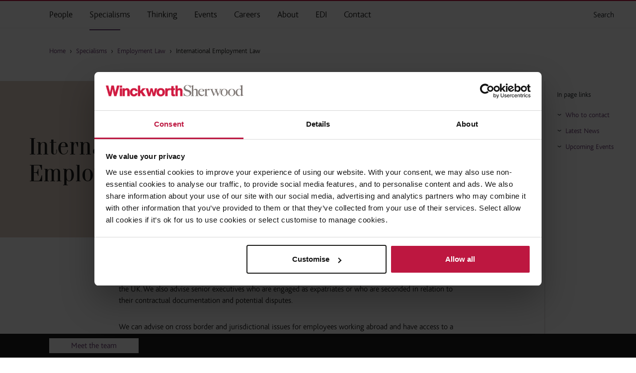

--- FILE ---
content_type: text/html; charset=UTF-8
request_url: https://wslaw.co.uk/specialisms/employment-law/international-employment-law/
body_size: 30221
content:
<!doctype html>

<html lang="en">

	<head>

		<html xmlns="http://www.w3.org/1999/xhtml" dir="ltr">

		<head profile="http://gmpg.org/xfn/11">

		<meta http-equiv="Content-Type" content="text/html; charset=UTF-8" />

    <meta http-equiv="X-UA-Compatible" content="IE=edge" />

		<meta name="viewport" content="width=device-width, initial-scale=1, minimum-scale=1, maximum-scale=1">

    <meta name="HandheldFriendly" content="True">

    <meta name="MobileOptimized" content="320">

    <meta name="apple-mobile-web-app-capable" content="yes">

    <meta name="apple-mobile-web-app-status-bar-style" content="black">

    <meta http-equiv="X-UA-Compatible" content="IE=edge,chrome=1">

    <meta name="format-detection" content="telephone=no">

    <meta name="SKYPE_TOOLBAR" content="SKYPE_TOOLBAR_PARSER_COMPATIBLE">
<script>
  // run this in the form's success callback (after the form actually submits successfully)
  //window.dataLayer = window.dataLayer || [];
  //window.dataLayer.push({
  //  event: 'form_submit_success',
  //  form_name: 'landing_contact',
	//	form_id: '467081d' // change to whatever you want it called here
  //});
</script>
		<title>International Employment Law - Winckworth Sherwood LLP</title>

		<meta name='robots' content='index, follow, max-image-preview:large, max-snippet:-1, max-video-preview:-1' />
<meta name="dlm-version" content="5.1.6">
	<!-- This site is optimized with the Yoast SEO Premium plugin v26.7 (Yoast SEO v26.7) - https://yoast.com/wordpress/plugins/seo/ -->
	<title>International Employment Law - Winckworth Sherwood LLP</title>
	<meta name="description" content="We advise on cross border and jurisdictional issues and have access to a wide range of specialist employment advisers across the globe." />
	<link rel="canonical" href="https://wslaw.co.uk/specialisms/employment-law/international-employment-law/" />
	<meta property="og:locale" content="en_GB" />
	<meta property="og:type" content="article" />
	<meta property="og:title" content="International Employment Law" />
	<meta property="og:description" content="We advise on cross border and jurisdictional issues and have access to a wide range of specialist employment advisers across the globe." />
	<meta property="og:url" content="https://wslaw.co.uk/specialisms/employment-law/international-employment-law/" />
	<meta property="og:site_name" content="Winckworth Sherwood LLP" />
	<meta property="article:publisher" content="http://www.facebook.com/winckworthsherwood" />
	<meta property="article:modified_time" content="2023-06-27T12:23:50+00:00" />
	<meta property="og:image" content="http://wslaw.co.uk/wp-content/uploads/2023/06/Employment-Banner-Overhead-office.jpg" />
	<meta property="og:image:width" content="1900" />
	<meta property="og:image:height" content="1080" />
	<meta property="og:image:type" content="image/jpeg" />
	<meta name="twitter:card" content="summary_large_image" />
	<meta name="twitter:site" content="@ws_law" />
	<!-- / Yoast SEO Premium plugin. -->



<link rel="alternate" type="application/rss+xml" title="Winckworth Sherwood LLP &raquo; Feed" href="https://wslaw.co.uk/feed/" />
<link rel="alternate" type="application/rss+xml" title="Winckworth Sherwood LLP &raquo; Comments Feed" href="https://wslaw.co.uk/comments/feed/" />
<link rel="alternate" title="oEmbed (JSON)" type="application/json+oembed" href="https://wslaw.co.uk/wp-json/oembed/1.0/embed?url=https%3A%2F%2Fwslaw.co.uk%2Fspecialisms%2Femployment-law%2Finternational-employment-law%2F" />
<link rel="alternate" title="oEmbed (XML)" type="text/xml+oembed" href="https://wslaw.co.uk/wp-json/oembed/1.0/embed?url=https%3A%2F%2Fwslaw.co.uk%2Fspecialisms%2Femployment-law%2Finternational-employment-law%2F&#038;format=xml" />
<style id='wp-img-auto-sizes-contain-inline-css' type='text/css'>
img:is([sizes=auto i],[sizes^="auto," i]){contain-intrinsic-size:3000px 1500px}
/*# sourceURL=wp-img-auto-sizes-contain-inline-css */
</style>
<style id='wp-emoji-styles-inline-css' type='text/css'>

	img.wp-smiley, img.emoji {
		display: inline !important;
		border: none !important;
		box-shadow: none !important;
		height: 1em !important;
		width: 1em !important;
		margin: 0 0.07em !important;
		vertical-align: -0.1em !important;
		background: none !important;
		padding: 0 !important;
	}
/*# sourceURL=wp-emoji-styles-inline-css */
</style>
<style id='wp-block-library-inline-css' type='text/css'>
:root{--wp-block-synced-color:#7a00df;--wp-block-synced-color--rgb:122,0,223;--wp-bound-block-color:var(--wp-block-synced-color);--wp-editor-canvas-background:#ddd;--wp-admin-theme-color:#007cba;--wp-admin-theme-color--rgb:0,124,186;--wp-admin-theme-color-darker-10:#006ba1;--wp-admin-theme-color-darker-10--rgb:0,107,160.5;--wp-admin-theme-color-darker-20:#005a87;--wp-admin-theme-color-darker-20--rgb:0,90,135;--wp-admin-border-width-focus:2px}@media (min-resolution:192dpi){:root{--wp-admin-border-width-focus:1.5px}}.wp-element-button{cursor:pointer}:root .has-very-light-gray-background-color{background-color:#eee}:root .has-very-dark-gray-background-color{background-color:#313131}:root .has-very-light-gray-color{color:#eee}:root .has-very-dark-gray-color{color:#313131}:root .has-vivid-green-cyan-to-vivid-cyan-blue-gradient-background{background:linear-gradient(135deg,#00d084,#0693e3)}:root .has-purple-crush-gradient-background{background:linear-gradient(135deg,#34e2e4,#4721fb 50%,#ab1dfe)}:root .has-hazy-dawn-gradient-background{background:linear-gradient(135deg,#faaca8,#dad0ec)}:root .has-subdued-olive-gradient-background{background:linear-gradient(135deg,#fafae1,#67a671)}:root .has-atomic-cream-gradient-background{background:linear-gradient(135deg,#fdd79a,#004a59)}:root .has-nightshade-gradient-background{background:linear-gradient(135deg,#330968,#31cdcf)}:root .has-midnight-gradient-background{background:linear-gradient(135deg,#020381,#2874fc)}:root{--wp--preset--font-size--normal:16px;--wp--preset--font-size--huge:42px}.has-regular-font-size{font-size:1em}.has-larger-font-size{font-size:2.625em}.has-normal-font-size{font-size:var(--wp--preset--font-size--normal)}.has-huge-font-size{font-size:var(--wp--preset--font-size--huge)}.has-text-align-center{text-align:center}.has-text-align-left{text-align:left}.has-text-align-right{text-align:right}.has-fit-text{white-space:nowrap!important}#end-resizable-editor-section{display:none}.aligncenter{clear:both}.items-justified-left{justify-content:flex-start}.items-justified-center{justify-content:center}.items-justified-right{justify-content:flex-end}.items-justified-space-between{justify-content:space-between}.screen-reader-text{border:0;clip-path:inset(50%);height:1px;margin:-1px;overflow:hidden;padding:0;position:absolute;width:1px;word-wrap:normal!important}.screen-reader-text:focus{background-color:#ddd;clip-path:none;color:#444;display:block;font-size:1em;height:auto;left:5px;line-height:normal;padding:15px 23px 14px;text-decoration:none;top:5px;width:auto;z-index:100000}html :where(.has-border-color){border-style:solid}html :where([style*=border-top-color]){border-top-style:solid}html :where([style*=border-right-color]){border-right-style:solid}html :where([style*=border-bottom-color]){border-bottom-style:solid}html :where([style*=border-left-color]){border-left-style:solid}html :where([style*=border-width]){border-style:solid}html :where([style*=border-top-width]){border-top-style:solid}html :where([style*=border-right-width]){border-right-style:solid}html :where([style*=border-bottom-width]){border-bottom-style:solid}html :where([style*=border-left-width]){border-left-style:solid}html :where(img[class*=wp-image-]){height:auto;max-width:100%}:where(figure){margin:0 0 1em}html :where(.is-position-sticky){--wp-admin--admin-bar--position-offset:var(--wp-admin--admin-bar--height,0px)}@media screen and (max-width:600px){html :where(.is-position-sticky){--wp-admin--admin-bar--position-offset:0px}}

/*# sourceURL=wp-block-library-inline-css */
</style><style id='global-styles-inline-css' type='text/css'>
:root{--wp--preset--aspect-ratio--square: 1;--wp--preset--aspect-ratio--4-3: 4/3;--wp--preset--aspect-ratio--3-4: 3/4;--wp--preset--aspect-ratio--3-2: 3/2;--wp--preset--aspect-ratio--2-3: 2/3;--wp--preset--aspect-ratio--16-9: 16/9;--wp--preset--aspect-ratio--9-16: 9/16;--wp--preset--color--black: #000000;--wp--preset--color--cyan-bluish-gray: #abb8c3;--wp--preset--color--white: #ffffff;--wp--preset--color--pale-pink: #f78da7;--wp--preset--color--vivid-red: #cf2e2e;--wp--preset--color--luminous-vivid-orange: #ff6900;--wp--preset--color--luminous-vivid-amber: #fcb900;--wp--preset--color--light-green-cyan: #7bdcb5;--wp--preset--color--vivid-green-cyan: #00d084;--wp--preset--color--pale-cyan-blue: #8ed1fc;--wp--preset--color--vivid-cyan-blue: #0693e3;--wp--preset--color--vivid-purple: #9b51e0;--wp--preset--gradient--vivid-cyan-blue-to-vivid-purple: linear-gradient(135deg,rgb(6,147,227) 0%,rgb(155,81,224) 100%);--wp--preset--gradient--light-green-cyan-to-vivid-green-cyan: linear-gradient(135deg,rgb(122,220,180) 0%,rgb(0,208,130) 100%);--wp--preset--gradient--luminous-vivid-amber-to-luminous-vivid-orange: linear-gradient(135deg,rgb(252,185,0) 0%,rgb(255,105,0) 100%);--wp--preset--gradient--luminous-vivid-orange-to-vivid-red: linear-gradient(135deg,rgb(255,105,0) 0%,rgb(207,46,46) 100%);--wp--preset--gradient--very-light-gray-to-cyan-bluish-gray: linear-gradient(135deg,rgb(238,238,238) 0%,rgb(169,184,195) 100%);--wp--preset--gradient--cool-to-warm-spectrum: linear-gradient(135deg,rgb(74,234,220) 0%,rgb(151,120,209) 20%,rgb(207,42,186) 40%,rgb(238,44,130) 60%,rgb(251,105,98) 80%,rgb(254,248,76) 100%);--wp--preset--gradient--blush-light-purple: linear-gradient(135deg,rgb(255,206,236) 0%,rgb(152,150,240) 100%);--wp--preset--gradient--blush-bordeaux: linear-gradient(135deg,rgb(254,205,165) 0%,rgb(254,45,45) 50%,rgb(107,0,62) 100%);--wp--preset--gradient--luminous-dusk: linear-gradient(135deg,rgb(255,203,112) 0%,rgb(199,81,192) 50%,rgb(65,88,208) 100%);--wp--preset--gradient--pale-ocean: linear-gradient(135deg,rgb(255,245,203) 0%,rgb(182,227,212) 50%,rgb(51,167,181) 100%);--wp--preset--gradient--electric-grass: linear-gradient(135deg,rgb(202,248,128) 0%,rgb(113,206,126) 100%);--wp--preset--gradient--midnight: linear-gradient(135deg,rgb(2,3,129) 0%,rgb(40,116,252) 100%);--wp--preset--font-size--small: 13px;--wp--preset--font-size--medium: 20px;--wp--preset--font-size--large: 36px;--wp--preset--font-size--x-large: 42px;--wp--preset--spacing--20: 0.44rem;--wp--preset--spacing--30: 0.67rem;--wp--preset--spacing--40: 1rem;--wp--preset--spacing--50: 1.5rem;--wp--preset--spacing--60: 2.25rem;--wp--preset--spacing--70: 3.38rem;--wp--preset--spacing--80: 5.06rem;--wp--preset--shadow--natural: 6px 6px 9px rgba(0, 0, 0, 0.2);--wp--preset--shadow--deep: 12px 12px 50px rgba(0, 0, 0, 0.4);--wp--preset--shadow--sharp: 6px 6px 0px rgba(0, 0, 0, 0.2);--wp--preset--shadow--outlined: 6px 6px 0px -3px rgb(255, 255, 255), 6px 6px rgb(0, 0, 0);--wp--preset--shadow--crisp: 6px 6px 0px rgb(0, 0, 0);}:where(.is-layout-flex){gap: 0.5em;}:where(.is-layout-grid){gap: 0.5em;}body .is-layout-flex{display: flex;}.is-layout-flex{flex-wrap: wrap;align-items: center;}.is-layout-flex > :is(*, div){margin: 0;}body .is-layout-grid{display: grid;}.is-layout-grid > :is(*, div){margin: 0;}:where(.wp-block-columns.is-layout-flex){gap: 2em;}:where(.wp-block-columns.is-layout-grid){gap: 2em;}:where(.wp-block-post-template.is-layout-flex){gap: 1.25em;}:where(.wp-block-post-template.is-layout-grid){gap: 1.25em;}.has-black-color{color: var(--wp--preset--color--black) !important;}.has-cyan-bluish-gray-color{color: var(--wp--preset--color--cyan-bluish-gray) !important;}.has-white-color{color: var(--wp--preset--color--white) !important;}.has-pale-pink-color{color: var(--wp--preset--color--pale-pink) !important;}.has-vivid-red-color{color: var(--wp--preset--color--vivid-red) !important;}.has-luminous-vivid-orange-color{color: var(--wp--preset--color--luminous-vivid-orange) !important;}.has-luminous-vivid-amber-color{color: var(--wp--preset--color--luminous-vivid-amber) !important;}.has-light-green-cyan-color{color: var(--wp--preset--color--light-green-cyan) !important;}.has-vivid-green-cyan-color{color: var(--wp--preset--color--vivid-green-cyan) !important;}.has-pale-cyan-blue-color{color: var(--wp--preset--color--pale-cyan-blue) !important;}.has-vivid-cyan-blue-color{color: var(--wp--preset--color--vivid-cyan-blue) !important;}.has-vivid-purple-color{color: var(--wp--preset--color--vivid-purple) !important;}.has-black-background-color{background-color: var(--wp--preset--color--black) !important;}.has-cyan-bluish-gray-background-color{background-color: var(--wp--preset--color--cyan-bluish-gray) !important;}.has-white-background-color{background-color: var(--wp--preset--color--white) !important;}.has-pale-pink-background-color{background-color: var(--wp--preset--color--pale-pink) !important;}.has-vivid-red-background-color{background-color: var(--wp--preset--color--vivid-red) !important;}.has-luminous-vivid-orange-background-color{background-color: var(--wp--preset--color--luminous-vivid-orange) !important;}.has-luminous-vivid-amber-background-color{background-color: var(--wp--preset--color--luminous-vivid-amber) !important;}.has-light-green-cyan-background-color{background-color: var(--wp--preset--color--light-green-cyan) !important;}.has-vivid-green-cyan-background-color{background-color: var(--wp--preset--color--vivid-green-cyan) !important;}.has-pale-cyan-blue-background-color{background-color: var(--wp--preset--color--pale-cyan-blue) !important;}.has-vivid-cyan-blue-background-color{background-color: var(--wp--preset--color--vivid-cyan-blue) !important;}.has-vivid-purple-background-color{background-color: var(--wp--preset--color--vivid-purple) !important;}.has-black-border-color{border-color: var(--wp--preset--color--black) !important;}.has-cyan-bluish-gray-border-color{border-color: var(--wp--preset--color--cyan-bluish-gray) !important;}.has-white-border-color{border-color: var(--wp--preset--color--white) !important;}.has-pale-pink-border-color{border-color: var(--wp--preset--color--pale-pink) !important;}.has-vivid-red-border-color{border-color: var(--wp--preset--color--vivid-red) !important;}.has-luminous-vivid-orange-border-color{border-color: var(--wp--preset--color--luminous-vivid-orange) !important;}.has-luminous-vivid-amber-border-color{border-color: var(--wp--preset--color--luminous-vivid-amber) !important;}.has-light-green-cyan-border-color{border-color: var(--wp--preset--color--light-green-cyan) !important;}.has-vivid-green-cyan-border-color{border-color: var(--wp--preset--color--vivid-green-cyan) !important;}.has-pale-cyan-blue-border-color{border-color: var(--wp--preset--color--pale-cyan-blue) !important;}.has-vivid-cyan-blue-border-color{border-color: var(--wp--preset--color--vivid-cyan-blue) !important;}.has-vivid-purple-border-color{border-color: var(--wp--preset--color--vivid-purple) !important;}.has-vivid-cyan-blue-to-vivid-purple-gradient-background{background: var(--wp--preset--gradient--vivid-cyan-blue-to-vivid-purple) !important;}.has-light-green-cyan-to-vivid-green-cyan-gradient-background{background: var(--wp--preset--gradient--light-green-cyan-to-vivid-green-cyan) !important;}.has-luminous-vivid-amber-to-luminous-vivid-orange-gradient-background{background: var(--wp--preset--gradient--luminous-vivid-amber-to-luminous-vivid-orange) !important;}.has-luminous-vivid-orange-to-vivid-red-gradient-background{background: var(--wp--preset--gradient--luminous-vivid-orange-to-vivid-red) !important;}.has-very-light-gray-to-cyan-bluish-gray-gradient-background{background: var(--wp--preset--gradient--very-light-gray-to-cyan-bluish-gray) !important;}.has-cool-to-warm-spectrum-gradient-background{background: var(--wp--preset--gradient--cool-to-warm-spectrum) !important;}.has-blush-light-purple-gradient-background{background: var(--wp--preset--gradient--blush-light-purple) !important;}.has-blush-bordeaux-gradient-background{background: var(--wp--preset--gradient--blush-bordeaux) !important;}.has-luminous-dusk-gradient-background{background: var(--wp--preset--gradient--luminous-dusk) !important;}.has-pale-ocean-gradient-background{background: var(--wp--preset--gradient--pale-ocean) !important;}.has-electric-grass-gradient-background{background: var(--wp--preset--gradient--electric-grass) !important;}.has-midnight-gradient-background{background: var(--wp--preset--gradient--midnight) !important;}.has-small-font-size{font-size: var(--wp--preset--font-size--small) !important;}.has-medium-font-size{font-size: var(--wp--preset--font-size--medium) !important;}.has-large-font-size{font-size: var(--wp--preset--font-size--large) !important;}.has-x-large-font-size{font-size: var(--wp--preset--font-size--x-large) !important;}
/*# sourceURL=global-styles-inline-css */
</style>

<style id='classic-theme-styles-inline-css' type='text/css'>
/*! This file is auto-generated */
.wp-block-button__link{color:#fff;background-color:#32373c;border-radius:9999px;box-shadow:none;text-decoration:none;padding:calc(.667em + 2px) calc(1.333em + 2px);font-size:1.125em}.wp-block-file__button{background:#32373c;color:#fff;text-decoration:none}
/*# sourceURL=/wp-includes/css/classic-themes.min.css */
</style>
<link rel='stylesheet' id='email-before-download-css' href='https://wslaw.co.uk/wp-content/plugins/email-before-download/public/css/email-before-download-public.css?ver=6.9.8' type='text/css' media='all' />
<link rel='stylesheet' id='search-filter-plugin-styles-css' href='https://wslaw.co.uk/wp-content/cache/background-css/1/wslaw.co.uk/wp-content/plugins/search-filter-pro/public/assets/css/search-filter.min.css?ver=2.5.21&wpr_t=1768959811' type='text/css' media='all' />
<link rel='stylesheet' id='bootstrap-css' href='https://wslaw.co.uk/wp-content/themes/wslaw/css/bootstrap.min.css?ver=1.0' type='text/css' media='all' />
<link rel='stylesheet' id='font-awesome-css' href='https://wslaw.co.uk/wp-content/themes/wslaw/css/font-awesome.min.css?ver=1.0' type='text/css' media='all' />
<link rel='stylesheet' id='slick-css' href='https://wslaw.co.uk/wp-content/themes/wslaw/css/slick.css?ver=1.0' type='text/css' media='all' />
<link rel='stylesheet' id='style-css' href='https://wslaw.co.uk/wp-content/cache/background-css/1/wslaw.co.uk/wp-content/themes/wslaw/css/style.css?ver=1.0&wpr_t=1768959811' type='text/css' media='all' />
<link rel='stylesheet' id='arve-css' href='https://wslaw.co.uk/wp-content/plugins/advanced-responsive-video-embedder/build/main.css?ver=10.8.1' type='text/css' media='all' />
<link rel='stylesheet' id='fancybox-css' href='https://wslaw.co.uk/wp-content/plugins/easy-fancybox/fancybox/1.5.4/jquery.fancybox.min.css?ver=6.9' type='text/css' media='screen' />
<link rel='stylesheet' id='wp-pagenavi-css' href='https://wslaw.co.uk/wp-content/plugins/wp-pagenavi/pagenavi-css.css?ver=2.70' type='text/css' media='all' />
<link rel='stylesheet' id='cf7cf-style-css' href='https://wslaw.co.uk/wp-content/plugins/cf7-conditional-fields/style.css?ver=2.6.7' type='text/css' media='all' />
<style id='rocket-lazyload-inline-css' type='text/css'>
.rll-youtube-player{position:relative;padding-bottom:56.23%;height:0;overflow:hidden;max-width:100%;}.rll-youtube-player:focus-within{outline: 2px solid currentColor;outline-offset: 5px;}.rll-youtube-player iframe{position:absolute;top:0;left:0;width:100%;height:100%;z-index:100;background:0 0}.rll-youtube-player img{bottom:0;display:block;left:0;margin:auto;max-width:100%;width:100%;position:absolute;right:0;top:0;border:none;height:auto;-webkit-transition:.4s all;-moz-transition:.4s all;transition:.4s all}.rll-youtube-player img:hover{-webkit-filter:brightness(75%)}.rll-youtube-player .play{height:100%;width:100%;left:0;top:0;position:absolute;background:var(--wpr-bg-105f3b2e-d4b5-4c28-89c9-f8258515b7fa) no-repeat center;background-color: transparent !important;cursor:pointer;border:none;}.wp-embed-responsive .wp-has-aspect-ratio .rll-youtube-player{position:absolute;padding-bottom:0;width:100%;height:100%;top:0;bottom:0;left:0;right:0}
/*# sourceURL=rocket-lazyload-inline-css */
</style>
<script type="text/javascript" src="https://wslaw.co.uk/wp-includes/js/jquery/jquery.min.js?ver=3.7.1" id="jquery-core-js"></script>
<script type="text/javascript" src="https://wslaw.co.uk/wp-includes/js/jquery/jquery-migrate.min.js?ver=3.4.1" id="jquery-migrate-js"></script>
<script type="text/javascript" id="search-filter-plugin-build-js-extra">
/* <![CDATA[ */
var SF_LDATA = {"ajax_url":"https://wslaw.co.uk/wp-admin/admin-ajax.php","home_url":"https://wslaw.co.uk/","extensions":[]};
//# sourceURL=search-filter-plugin-build-js-extra
/* ]]> */
</script>
<script type="text/javascript" src="https://wslaw.co.uk/wp-content/plugins/search-filter-pro/public/assets/js/search-filter-build.min.js?ver=2.5.21" id="search-filter-plugin-build-js"></script>
<script type="text/javascript" src="https://wslaw.co.uk/wp-content/plugins/search-filter-pro/public/assets/js/select2.min.js?ver=2.5.21" id="search-filter-plugin-select2-js"></script>

<link rel='shortlink' href='https://wslaw.co.uk/?p=12099' />
<!-- Google Tag Manager -->
<script>(function(w,d,s,l,i){w[l]=w[l]||[];w[l].push({'gtm.start':
new Date().getTime(),event:'gtm.js'});var f=d.getElementsByTagName(s)[0],
j=d.createElement(s),dl=l!='dataLayer'?'&l='+l:'';j.async=true;j.src=
'https://www.googletagmanager.com/gtm.js?id='+i+dl;f.parentNode.insertBefore(j,f);
})(window,document,'script','dataLayer','GTM-MWHW8ZJ');</script>
<!-- End Google Tag Manager -->

<!-- This site is optimized with the Schema plugin v1.7.9.6 - https://schema.press -->
<script type="application/ld+json">{"@context":"https:\/\/schema.org\/","@type":"Article","mainEntityOfPage":{"@type":"WebPage","@id":"https:\/\/wslaw.co.uk\/specialisms\/employment-law\/international-employment-law\/"},"url":"https:\/\/wslaw.co.uk\/specialisms\/employment-law\/international-employment-law\/","headline":"International Employment Law","datePublished":"2019-02-05T14:59:27+00:00","dateModified":"2023-06-27T13:23:50+01:00","publisher":{"@type":"Organization","@id":"https:\/\/wslaw.co.uk\/#organization","name":"Winckworth Sherwood LLP","logo":{"@type":"ImageObject","url":"https:\/\/wslaw.co.uk\/wp-content\/uploads\/2019\/08\/ws-logo-large.jpg","width":600,"height":60}},"image":{"@type":"ImageObject","url":"https:\/\/wslaw.co.uk\/wp-content\/uploads\/2023\/06\/Employment-Banner-Overhead-office.jpg","width":1900,"height":1080},"author":{"@type":"Person","name":"Warren Veljanovski","url":"https:\/\/wslaw.co.uk\/author\/wveljanovskiwslaw-co-uk\/","image":{"@type":"ImageObject","url":"https:\/\/secure.gravatar.com\/avatar\/f37d62453da269fd6245d19c66399e8de983f5656ea4e8b83c4e9c6805323743?s=96&d=mm&r=g","height":96,"width":96}}}</script>

<link rel="apple-touch-icon" sizes="180x180" href="/wp-content/uploads/fbrfg/apple-touch-icon.png">
<link rel="icon" type="image/png" sizes="32x32" href="/wp-content/uploads/fbrfg/favicon-32x32.png">
<link rel="icon" type="image/png" sizes="16x16" href="/wp-content/uploads/fbrfg/favicon-16x16.png">
<link rel="manifest" href="/wp-content/uploads/fbrfg/site.webmanifest">
<link rel="mask-icon" href="/wp-content/uploads/fbrfg/safari-pinned-tab.svg" color="#5bbad5">
<link rel="shortcut icon" href="/wp-content/uploads/fbrfg/favicon.ico">
<meta name="msapplication-TileColor" content="#da532c">
<meta name="msapplication-config" content="/wp-content/uploads/fbrfg/browserconfig.xml">
<meta name="theme-color" content="#ffffff">		<style type="text/css" id="wp-custom-css">
			p img {display:inline-block;margin-right:10px}
.img-acred-block {
    max-width: 130px;
}
.img-fit img {
    width: 100%;
    height: auto;
} 
.career-item .red {color: var(--purple);
    font-weight: 600;}


.event-list-details .event-meta, .event-list-details .event-speakers-small p.speakers, .event-location-meta p, .page-title-content-event .event-meta, .event-speakers-small p {
    font-size: 14px;
    line-height: 16px;
}

.main-header-menu li a {
    font-size: 18px;
}
.join-us-different-menu a {
    font-size: 17px;
}
.menu-list-item, .menu-list-item a {
    font-size: 17px;
}
.flex-me {display:flex;
align-items: center;
justify-content: center;}
.bottom-one-about img {
    max-width: 180px;
}
.person-banner-info h1 {
 
    line-height: 50px;
}

header {
    border-top: 2px solid var(--red);
}
.featured-image-bg {
background-position:center center;background-repeat:no-repeat;-webkit-background-size:cover;-moz-background-size:cover;-o-background-size:cover;background-size:cover;}

.sf-field-sort_order {clear:both}
.sf-field-sort_order li {display:inline-block!important}
.sf-field-sort_order li {margin:0px 20px 0px 0px!important}
.sf-field-sort_order li:hover,
.sf-field-sort_order li.sf-option-active{color:var(--red)}

.sf-field-sort_order li:first-of-type {color:var(--black)!important;cursor:pointer!important}
.sf-field-sort_order li.sf-option-active label {
    color: var(--red);
}
.sf-field-sort_order li:hover  label  {
    color: var(--red);
}


.sf-field-sort_order h4 {
    float: left;
    margin-right: 15px;
	margin-top: -2px;}

a.profile-link {
    clear: both;
    float: left;
}

.sra-logo {max-width: 140px;
  float: right;
  width: 110px;
  margin-right: 10px;}

@media only screen and (max-width : 992px) {

.sra-logo {
  max-width: 140px;
  float: none;
  width: 110px;
  margin-right: 10px;
  margin-bottom: 20px;

}
}

#CookiebotWidget .CookiebotWidget-body .CookiebotWidget-main-logo {
    display: none;
}


.news-vert-link {
    margin-bottom: 0px;
    padding-bottom: 0px;
    margin: 10px 0px;
    padding: 5px 0px;
    overflow: visible;
    min-height: 120px;
}
.latest-news-block.latest-press-box {height:110%}

.upcoming-events .pagination {display:none}

.upcoming-events .underline-event-header-alt {border:0px!important}

.search-filter-block .sf-field-search::after {
  top: 75px;
  bottom: unset;
}
.accreds-slider  img {width:100%;height:auto}


.sf-field-post-meta-post_authors {display:none!important}
.sf-field-post-meta-post_authors {display:none!important}

@media only screen and (max-width : 992px) {
.single-post .foreign_language_switcher {margin-top: 0px;}
.standard-style .foreign_language_switcher {margin-top: 20px;}
	.page-template-page-specialism .foreign_language_switcher {margin-left: -15px;}
}

/* Download Form padding tweak */
.download-form {
	padding: 60px 30px 40px 18px
}		</style>
		<noscript><style id="rocket-lazyload-nojs-css">.rll-youtube-player, [data-lazy-src]{display:none !important;}</style></noscript>
		<link rel="preconnect" href="https://fonts.googleapis.com">

		<link rel="preconnect" href="https://fonts.gstatic.com" crossorigin>

	<link rel='stylesheet' id='contact-form-7-css' href='https://wslaw.co.uk/wp-content/plugins/contact-form-7/includes/css/styles.css?ver=6.1.4' type='text/css' media='all' />
<style id="wpr-lazyload-bg-container"></style><style id="wpr-lazyload-bg-exclusion"></style>
<noscript>
<style id="wpr-lazyload-bg-nostyle">.chosen-container-single .chosen-single abbr{--wpr-bg-a393cd70-ee61-4983-a0f0-69d30534ab0b: url('https://wslaw.co.uk/wp-content/plugins/search-filter-pro/public/assets/css/chosen-sprite.png');}.chosen-container-single .chosen-single div b{--wpr-bg-22e3d91e-9ca5-44ed-a198-41fd698c0ecb: url('https://wslaw.co.uk/wp-content/plugins/search-filter-pro/public/assets/css/chosen-sprite.png');}.chosen-container-single .chosen-search input[type=text]{--wpr-bg-62edd35f-5bce-44de-9ae7-4bf2a493205a: url('https://wslaw.co.uk/wp-content/plugins/search-filter-pro/public/assets/css/chosen-sprite.png');}.chosen-container-multi .chosen-choices li.search-choice .search-choice-close{--wpr-bg-cc99d7f2-53a1-404c-83cc-1c95cf48cdad: url('https://wslaw.co.uk/wp-content/plugins/search-filter-pro/public/assets/css/chosen-sprite.png');}.chosen-rtl .chosen-search input[type=text]{--wpr-bg-19749498-00b8-4f64-ab9b-384e07ea6f15: url('https://wslaw.co.uk/wp-content/plugins/search-filter-pro/public/assets/css/chosen-sprite.png');}.chosen-container .chosen-results-scroll-down span,.chosen-container .chosen-results-scroll-up span,.chosen-container-multi .chosen-choices .search-choice .search-choice-close,.chosen-container-single .chosen-search input[type=text],.chosen-container-single .chosen-single abbr,.chosen-container-single .chosen-single div b,.chosen-rtl .chosen-search input[type=text]{--wpr-bg-cb822c25-41d3-409a-ad6e-56f488fb6c6c: url('https://wslaw.co.uk/wp-content/plugins/search-filter-pro/public/assets/css/chosen-sprite@2x.png');}.ll-skin-melon .ui-datepicker .ui-datepicker-next span,.ll-skin-melon .ui-datepicker .ui-datepicker-prev span{--wpr-bg-f20829ea-695d-4c05-9d5d-df01cd67d7d6: url('https://wslaw.co.uk/wp-content/plugins/search-filter-pro/public/assets/img/ui-icons_ffffff_256x240.png');}.basic-page .sf-field-search input{--wpr-bg-87aa8940-2e7a-4aef-8a48-2be519acc49f: url('https://wslaw.co.uk/wp-content/themes/wslaw/img/search.svg');}.search-link a{--wpr-bg-7ffb171f-7e36-4234-a869-2f88a9b7401b: url('https://wslaw.co.uk/wp-content/themes/wslaw/img/search.svg');}.pop-search .sf-field-search input{--wpr-bg-fb183734-b19c-42f2-9fe1-c7f2bcfe2da6: url('https://wslaw.co.uk/wp-content/themes/wslaw/img/search.svg');}.home-search-block input[type="submit"]{--wpr-bg-ade3bf3e-4425-4d0a-bfe3-4afcdee1a6fc: url('https://wslaw.co.uk/wp-content/themes/wslaw/img/white-mag.png');}.people-filter .sf-field-search input{--wpr-bg-6ed95b46-0e85-4499-8df4-67b9ceb74863: url('https://wslaw.co.uk/wp-content/themes/wslaw/img/search.svg');}#fancybox-close{--wpr-bg-8515ddd6-5026-4f94-8a01-f733930f0812: url('https://wslaw.co.uk/wp-content/themes/wslaw/img/cross.svg');}.social-profile .vcard::before{--wpr-bg-68afea26-5198-49d6-987a-cf118279ad60: url('https://wslaw.co.uk/wp-content/themes/wslaw/img/vcard.svg');}.social-profile .profile-linked::before{--wpr-bg-19e87dbd-5e34-4ade-ba3f-213c67d23c45: url('https://wslaw.co.uk/wp-content/themes/wslaw/img/linkedin.svg');}.people-testimonial{--wpr-bg-072e9bdf-1abb-48c1-9db2-472433b26679: url('https://wslaw.co.uk/wp-content/themes/wslaw/css/img');}.search-filter-block .sf-field-search input{--wpr-bg-810861e7-3bb6-4afc-abe4-38648a655f5f: url('https://wslaw.co.uk/wp-content/themes/wslaw/img/search.svg');}.underline-link::before{--wpr-bg-c904ab65-1833-43b9-97ef-056d21e0a76d: url('https://wslaw.co.uk/wp-content/themes/wslaw/css/img/underline-apply.svg');}.rll-youtube-player .play{--wpr-bg-105f3b2e-d4b5-4c28-89c9-f8258515b7fa: url('https://wslaw.co.uk/wp-content/plugins/wp-rocket/assets/img/youtube.png');}</style>
</noscript>
<script type="application/javascript">const rocket_pairs = [{"selector":".chosen-container-single .chosen-single abbr","style":".chosen-container-single .chosen-single abbr{--wpr-bg-a393cd70-ee61-4983-a0f0-69d30534ab0b: url('https:\/\/wslaw.co.uk\/wp-content\/plugins\/search-filter-pro\/public\/assets\/css\/chosen-sprite.png');}","hash":"a393cd70-ee61-4983-a0f0-69d30534ab0b","url":"https:\/\/wslaw.co.uk\/wp-content\/plugins\/search-filter-pro\/public\/assets\/css\/chosen-sprite.png"},{"selector":".chosen-container-single .chosen-single div b","style":".chosen-container-single .chosen-single div b{--wpr-bg-22e3d91e-9ca5-44ed-a198-41fd698c0ecb: url('https:\/\/wslaw.co.uk\/wp-content\/plugins\/search-filter-pro\/public\/assets\/css\/chosen-sprite.png');}","hash":"22e3d91e-9ca5-44ed-a198-41fd698c0ecb","url":"https:\/\/wslaw.co.uk\/wp-content\/plugins\/search-filter-pro\/public\/assets\/css\/chosen-sprite.png"},{"selector":".chosen-container-single .chosen-search input[type=text]","style":".chosen-container-single .chosen-search input[type=text]{--wpr-bg-62edd35f-5bce-44de-9ae7-4bf2a493205a: url('https:\/\/wslaw.co.uk\/wp-content\/plugins\/search-filter-pro\/public\/assets\/css\/chosen-sprite.png');}","hash":"62edd35f-5bce-44de-9ae7-4bf2a493205a","url":"https:\/\/wslaw.co.uk\/wp-content\/plugins\/search-filter-pro\/public\/assets\/css\/chosen-sprite.png"},{"selector":".chosen-container-multi .chosen-choices li.search-choice .search-choice-close","style":".chosen-container-multi .chosen-choices li.search-choice .search-choice-close{--wpr-bg-cc99d7f2-53a1-404c-83cc-1c95cf48cdad: url('https:\/\/wslaw.co.uk\/wp-content\/plugins\/search-filter-pro\/public\/assets\/css\/chosen-sprite.png');}","hash":"cc99d7f2-53a1-404c-83cc-1c95cf48cdad","url":"https:\/\/wslaw.co.uk\/wp-content\/plugins\/search-filter-pro\/public\/assets\/css\/chosen-sprite.png"},{"selector":".chosen-rtl .chosen-search input[type=text]","style":".chosen-rtl .chosen-search input[type=text]{--wpr-bg-19749498-00b8-4f64-ab9b-384e07ea6f15: url('https:\/\/wslaw.co.uk\/wp-content\/plugins\/search-filter-pro\/public\/assets\/css\/chosen-sprite.png');}","hash":"19749498-00b8-4f64-ab9b-384e07ea6f15","url":"https:\/\/wslaw.co.uk\/wp-content\/plugins\/search-filter-pro\/public\/assets\/css\/chosen-sprite.png"},{"selector":".chosen-container .chosen-results-scroll-down span,.chosen-container .chosen-results-scroll-up span,.chosen-container-multi .chosen-choices .search-choice .search-choice-close,.chosen-container-single .chosen-search input[type=text],.chosen-container-single .chosen-single abbr,.chosen-container-single .chosen-single div b,.chosen-rtl .chosen-search input[type=text]","style":".chosen-container .chosen-results-scroll-down span,.chosen-container .chosen-results-scroll-up span,.chosen-container-multi .chosen-choices .search-choice .search-choice-close,.chosen-container-single .chosen-search input[type=text],.chosen-container-single .chosen-single abbr,.chosen-container-single .chosen-single div b,.chosen-rtl .chosen-search input[type=text]{--wpr-bg-cb822c25-41d3-409a-ad6e-56f488fb6c6c: url('https:\/\/wslaw.co.uk\/wp-content\/plugins\/search-filter-pro\/public\/assets\/css\/chosen-sprite@2x.png');}","hash":"cb822c25-41d3-409a-ad6e-56f488fb6c6c","url":"https:\/\/wslaw.co.uk\/wp-content\/plugins\/search-filter-pro\/public\/assets\/css\/chosen-sprite@2x.png"},{"selector":".ll-skin-melon .ui-datepicker .ui-datepicker-next span,.ll-skin-melon .ui-datepicker .ui-datepicker-prev span","style":".ll-skin-melon .ui-datepicker .ui-datepicker-next span,.ll-skin-melon .ui-datepicker .ui-datepicker-prev span{--wpr-bg-f20829ea-695d-4c05-9d5d-df01cd67d7d6: url('https:\/\/wslaw.co.uk\/wp-content\/plugins\/search-filter-pro\/public\/assets\/img\/ui-icons_ffffff_256x240.png');}","hash":"f20829ea-695d-4c05-9d5d-df01cd67d7d6","url":"https:\/\/wslaw.co.uk\/wp-content\/plugins\/search-filter-pro\/public\/assets\/img\/ui-icons_ffffff_256x240.png"},{"selector":".basic-page .sf-field-search input","style":".basic-page .sf-field-search input{--wpr-bg-87aa8940-2e7a-4aef-8a48-2be519acc49f: url('https:\/\/wslaw.co.uk\/wp-content\/themes\/wslaw\/img\/search.svg');}","hash":"87aa8940-2e7a-4aef-8a48-2be519acc49f","url":"https:\/\/wslaw.co.uk\/wp-content\/themes\/wslaw\/img\/search.svg"},{"selector":".search-link a","style":".search-link a{--wpr-bg-7ffb171f-7e36-4234-a869-2f88a9b7401b: url('https:\/\/wslaw.co.uk\/wp-content\/themes\/wslaw\/img\/search.svg');}","hash":"7ffb171f-7e36-4234-a869-2f88a9b7401b","url":"https:\/\/wslaw.co.uk\/wp-content\/themes\/wslaw\/img\/search.svg"},{"selector":".pop-search .sf-field-search input","style":".pop-search .sf-field-search input{--wpr-bg-fb183734-b19c-42f2-9fe1-c7f2bcfe2da6: url('https:\/\/wslaw.co.uk\/wp-content\/themes\/wslaw\/img\/search.svg');}","hash":"fb183734-b19c-42f2-9fe1-c7f2bcfe2da6","url":"https:\/\/wslaw.co.uk\/wp-content\/themes\/wslaw\/img\/search.svg"},{"selector":".home-search-block input[type=\"submit\"]","style":".home-search-block input[type=\"submit\"]{--wpr-bg-ade3bf3e-4425-4d0a-bfe3-4afcdee1a6fc: url('https:\/\/wslaw.co.uk\/wp-content\/themes\/wslaw\/img\/white-mag.png');}","hash":"ade3bf3e-4425-4d0a-bfe3-4afcdee1a6fc","url":"https:\/\/wslaw.co.uk\/wp-content\/themes\/wslaw\/img\/white-mag.png"},{"selector":".people-filter .sf-field-search input","style":".people-filter .sf-field-search input{--wpr-bg-6ed95b46-0e85-4499-8df4-67b9ceb74863: url('https:\/\/wslaw.co.uk\/wp-content\/themes\/wslaw\/img\/search.svg');}","hash":"6ed95b46-0e85-4499-8df4-67b9ceb74863","url":"https:\/\/wslaw.co.uk\/wp-content\/themes\/wslaw\/img\/search.svg"},{"selector":"#fancybox-close","style":"#fancybox-close{--wpr-bg-8515ddd6-5026-4f94-8a01-f733930f0812: url('https:\/\/wslaw.co.uk\/wp-content\/themes\/wslaw\/img\/cross.svg');}","hash":"8515ddd6-5026-4f94-8a01-f733930f0812","url":"https:\/\/wslaw.co.uk\/wp-content\/themes\/wslaw\/img\/cross.svg"},{"selector":".social-profile .vcard","style":".social-profile .vcard::before{--wpr-bg-68afea26-5198-49d6-987a-cf118279ad60: url('https:\/\/wslaw.co.uk\/wp-content\/themes\/wslaw\/img\/vcard.svg');}","hash":"68afea26-5198-49d6-987a-cf118279ad60","url":"https:\/\/wslaw.co.uk\/wp-content\/themes\/wslaw\/img\/vcard.svg"},{"selector":".social-profile .profile-linked","style":".social-profile .profile-linked::before{--wpr-bg-19e87dbd-5e34-4ade-ba3f-213c67d23c45: url('https:\/\/wslaw.co.uk\/wp-content\/themes\/wslaw\/img\/linkedin.svg');}","hash":"19e87dbd-5e34-4ade-ba3f-213c67d23c45","url":"https:\/\/wslaw.co.uk\/wp-content\/themes\/wslaw\/img\/linkedin.svg"},{"selector":".people-testimonial","style":".people-testimonial{--wpr-bg-072e9bdf-1abb-48c1-9db2-472433b26679: url('https:\/\/wslaw.co.uk\/wp-content\/themes\/wslaw\/css\/img');}","hash":"072e9bdf-1abb-48c1-9db2-472433b26679","url":"https:\/\/wslaw.co.uk\/wp-content\/themes\/wslaw\/css\/img"},{"selector":".search-filter-block .sf-field-search input","style":".search-filter-block .sf-field-search input{--wpr-bg-810861e7-3bb6-4afc-abe4-38648a655f5f: url('https:\/\/wslaw.co.uk\/wp-content\/themes\/wslaw\/img\/search.svg');}","hash":"810861e7-3bb6-4afc-abe4-38648a655f5f","url":"https:\/\/wslaw.co.uk\/wp-content\/themes\/wslaw\/img\/search.svg"},{"selector":".underline-link","style":".underline-link::before{--wpr-bg-c904ab65-1833-43b9-97ef-056d21e0a76d: url('https:\/\/wslaw.co.uk\/wp-content\/themes\/wslaw\/css\/img\/underline-apply.svg');}","hash":"c904ab65-1833-43b9-97ef-056d21e0a76d","url":"https:\/\/wslaw.co.uk\/wp-content\/themes\/wslaw\/css\/img\/underline-apply.svg"},{"selector":".rll-youtube-player .play","style":".rll-youtube-player .play{--wpr-bg-105f3b2e-d4b5-4c28-89c9-f8258515b7fa: url('https:\/\/wslaw.co.uk\/wp-content\/plugins\/wp-rocket\/assets\/img\/youtube.png');}","hash":"105f3b2e-d4b5-4c28-89c9-f8258515b7fa","url":"https:\/\/wslaw.co.uk\/wp-content\/plugins\/wp-rocket\/assets\/img\/youtube.png"}]; const rocket_excluded_pairs = [];</script><meta name="generator" content="WP Rocket 3.20.2" data-wpr-features="wpr_lazyload_css_bg_img wpr_lazyload_images wpr_lazyload_iframes wpr_image_dimensions wpr_preload_links wpr_desktop" /></head>



	<body class="wp-singular page-template page-template-page-specialism page-template-page-specialism-php page page-id-12099 page-child parent-pageid-34 wp-embed-responsive wp-theme-wslaw">

		<a class="sr-only sr-only-focusable" href="#main">Skip to main content</a>

		<div data-rocket-location-hash="cd6f8e5d2ac39cb60bf8b434eb4243a8" class="mobile-overflow">

			<header data-rocket-location-hash="376287218b6ead3b5b6fc67b7e0c0376">

				<div data-rocket-location-hash="f3d77d1b7f53f32c7c1879dd90d186de" class="container hide-900">

					<div class="row">

						<div class="col-lg-1"><a href="https://wslaw.co.uk/"><img width="93" height="50" src="data:image/svg+xml,%3Csvg%20xmlns='http://www.w3.org/2000/svg'%20viewBox='0%200%2093%2050'%3E%3C/svg%3E" alt="WSLaw" class="header-logo img-res" data-lazy-src="https://wslaw.co.uk/wp-content/themes/wslaw/img/header-logo.png"/><noscript><img width="93" height="50" src="https://wslaw.co.uk/wp-content/themes/wslaw/img/header-logo.png" alt="WSLaw" class="header-logo img-res"/></noscript></a></div>

						<div class="col-lg-11">

							<div class="menu-main-menu-container"><ul id="menu_drop_on" class="main-header-menu"><li id="menu-item-19211" class="menu-item menu-item-type-post_type menu-item-object-page menu-item-19211"><a href="https://wslaw.co.uk/people/">People</a></li>
<li id="menu-item-19212" class="menu_drop_specialisms_toggle menu-item menu-item-type-custom menu-item-object-custom menu-item-19212"><a>Specialisms</a></li>
<li id="menu-item-19214" class="menu-item menu-item-type-post_type menu-item-object-page menu-item-19214"><a href="https://wslaw.co.uk/thinking/">Thinking</a></li>
<li id="menu-item-19215" class="menu-item menu-item-type-post_type menu-item-object-page menu-item-19215"><a href="https://wslaw.co.uk/ws-events/">Events</a></li>
<li id="menu-item-19216" class="menu_drop_join_toggle menu-item menu-item-type-custom menu-item-object-custom menu-item-19216"><a>Careers</a></li>
<li id="menu-item-28696" class="menu_drop_about_toggle menu-item menu-item-type-custom menu-item-object-custom menu-item-28696"><a>About</a></li>
<li id="menu-item-28910" class="menu-item menu-item-type-post_type menu-item-object-page menu-item-28910"><a href="https://wslaw.co.uk/about/equality-diversity-and-inclusion/">EDI</a></li>
<li id="menu-item-27398" class="menu_drop_contact_toggle menu-item menu-item-type-custom menu-item-object-custom menu-item-27398"><a>Contact</a></li>
</ul></div>
						</div>

						<div class="col-lg-2">

							<div class="search-menu search-link">

								<a>Search</a>

							</div>

						</div>

					</div>

				</div>

				<div data-rocket-location-hash="fbe2510466654f15a0f7e75929ef17f8" class="container show-900">

					<div class="row">

						<div class="col-4">

							<div class="burger-menu">

							  <div class="bar1"></div>

							  <div class="invis"></div>

							  <div class="bar3"></div>

							</div>

						</div>

						<div class="col-6 text-center head-logo">

							<a href="https://wslaw.co.uk/"><img width="282" height="88" src="data:image/svg+xml,%3Csvg%20xmlns='http://www.w3.org/2000/svg'%20viewBox='0%200%20282%2088'%3E%3C/svg%3E" alt="WSLaw" class="header-logo-home img-res" data-lazy-src="https://wslaw.co.uk/wp-content/themes/wslaw/img/ws-logo-large.png"/><noscript><img width="282" height="88" src="https://wslaw.co.uk/wp-content/themes/wslaw/img/ws-logo-large.png" alt="WSLaw" class="header-logo-home img-res"/></noscript></a>

							<a href="https://wslaw.co.uk/"><img width="93" height="50" src="data:image/svg+xml,%3Csvg%20xmlns='http://www.w3.org/2000/svg'%20viewBox='0%200%2093%2050'%3E%3C/svg%3E" alt="WSLaw" class="header-logo img-res" data-lazy-src="https://wslaw.co.uk/wp-content/themes/wslaw/img/header-logo.png"/><noscript><img width="93" height="50" src="https://wslaw.co.uk/wp-content/themes/wslaw/img/header-logo.png" alt="WSLaw" class="header-logo img-res"/></noscript></a>

						</div>

						<div class="col-4">

							<div class="search-menu search-link">

								<a></a>

							</div>

						</div>

					</div>

				</div>

	  	</header>

			<div data-rocket-location-hash="060b1faa2a86ef0457283c2e167b7787" class="hidden-height"></div>



<!-- MEGA MENU -->


<section data-rocket-location-hash="876eb5c3dd76a89f56443ca07b9b2272" class="menu-drop-open menu_drop_contact_toggle hide-900">
	<div data-rocket-location-hash="ca23f7c07336b7cf8c7766d2ffffc9d9" class="container">
		<div class="row">
			<div class="col-lg-2"></div>
			<div class="col-lg-10">
				<div class="menu-block-open">
					<div class="menu-contact-us-container"><ul id="menu-contact-us" class="top-level-sub-menus"><li id="menu-item-27397" class="menu-item menu-item-type-post_type menu-item-object-page menu-item-27397"><a href="https://wslaw.co.uk/contact-us-london/">London</a></li>
<li id="menu-item-27396" class="menu-item menu-item-type-post_type menu-item-object-page menu-item-27396"><a href="https://wslaw.co.uk/contact-us-oxford/">Oxford</a></li>
<li id="menu-item-27395" class="menu-item menu-item-type-post_type menu-item-object-page menu-item-27395"><a href="https://wslaw.co.uk/contact-us-manchester/">Manchester</a></li>
</ul></div>				</div>
			</div>
			<div class="col-lg-2"></div>
		</div>
	</div>
</section>



<section data-rocket-location-hash="d834f31ada1348e880c769ee394adf59" class="menu-drop-open menu_drop_about_toggle hide-900">
	<div data-rocket-location-hash="04b24f2a01e05ca636ff58e62299aa1e" class="container">
		<div class="row">
			<div class="col-lg-2"></div>
			<div class="col-lg-10">
				<div class="menu-block-open">
					<div class="menu-about-menu-container"><ul id="menu-about-menu" class="top-level-sub-menus"><li id="menu-item-28692" class="menu-item menu-item-type-post_type menu-item-object-page menu-item-28692"><a href="https://wslaw.co.uk/about/">About</a></li>
<li id="menu-item-28693" class="menu-item menu-item-type-post_type menu-item-object-page menu-item-28693"><a href="https://wslaw.co.uk/about/history/">History</a></li>
<li id="menu-item-31132" class="menu-item menu-item-type-post_type menu-item-object-page menu-item-31132"><a href="https://wslaw.co.uk/about/our-values-at-ws/">Our Values</a></li>
<li id="menu-item-28695" class="menu-item menu-item-type-custom menu-item-object-custom menu-item-28695"><a href="/about/#:~:text=Awards%20%26%20Accreditations-,Our,-Commitment%20to%20Corporate">CSR</a></li>
<li id="menu-item-28694" class="menu-item menu-item-type-post_type menu-item-object-page menu-item-28694"><a href="https://wslaw.co.uk/about/equality-diversity-and-inclusion/">EDI</a></li>
</ul></div>				</div>
			</div>
			<div class="col-lg-2"></div>
		</div>
	</div>
</section>


<!-- Specialisms -->



<section data-rocket-location-hash="aabc6146d2b150a1cc96e06d2cf866e9" class="menu-drop-open menu_drop_specialisms_toggle hide-900">


	<div data-rocket-location-hash="1ded919732da144e02a015d2156ecef5" class="container">


		<div class="row">

			<div class="col-lg-2"></div>

			<div class="col-lg-10">

				<div class="menu-block-open">




	<ul class="col-count top-level-sub-menus">


<li>





				
				
				
				 	
						<div class="menu-list-item with-sub" id="COUNT">

							Banking &#038; Finance
						</div>



						<div class="menu-sub-level-pop">

							<div class="backto-link">

								 ‹ All Specialisms

							</div>

							<div class="sub-menu-title-block">

								<a href="https://wslaw.co.uk/specialisms/banking-and-finance/">Banking &#038; Finance overview</a>

							</div>

							<div class="main-sub-menu-items-list">

								<ul class="col-count">

								
								
								
									<li>

										<a href="https://wslaw.co.uk/specialisms/banking-and-finance/corporate-finance/">Corporate Finance</a>

									</li>

								
								
									<li>

										<a href="https://wslaw.co.uk/specialisms/banking-and-finance/real-estate-finance/">Real Estate Finance</a>

									</li>

								
								
									<li>

										<a href="https://wslaw.co.uk/specialisms/banking-and-finance/social-housing-finance/">Social Housing Finance</a>

									</li>

								
								
									<li>

										<a href="https://wslaw.co.uk/specialisms/banking-and-finance/charging/">Charging</a>

									</li>

								
								
								</ul>

							</div>

						</div>

					
				
				




</li>


<li>





				
				
				
				 	
						<div class="menu-list-item non-sub">

							<a href="https://wslaw.co.uk/specialisms/charities-education-foundations/">Charities and Education Foundations</a>

						</div>

			 		
				
				




</li>


<li>





				
				
				
				 	
						<div class="menu-list-item with-sub" id="COUNT">

							Church Law
						</div>



						<div class="menu-sub-level-pop">

							<div class="backto-link">

								 ‹ All Specialisms

							</div>

							<div class="sub-menu-title-block">

								<a href="https://wslaw.co.uk/specialisms/church-law/">Church Law overview</a>

							</div>

							<div class="main-sub-menu-items-list">

								<ul class="col-count">

								
								
								
									<li>

										<a href="https://wslaw.co.uk/specialisms/church-law/church-of-england/">Church of England</a>

									</li>

								
								
									<li>

										<a href="https://wslaw.co.uk/specialisms/church-law/roman-catholic-church/">Roman Catholic Church</a>

									</li>

								
								
									<li>

										<a href="https://wslaw.co.uk/specialisms/church-law/safeguarding-for-faith-organisations/">Safeguarding for Faith Organisations</a>

									</li>

								
								
									<li>

										<a href="https://wslaw.co.uk/specialisms/church-law/investigations-for-faith-organisations/">Investigations for Faith Organisations</a>

									</li>

								
								
								</ul>

							</div>

						</div>

					
				
				




</li>


<li>





				
				
				
				 	
						<div class="menu-list-item with-sub" id="COUNT">

							Commercial Disputes
						</div>



						<div class="menu-sub-level-pop">

							<div class="backto-link">

								 ‹ All Specialisms

							</div>

							<div class="sub-menu-title-block">

								<a href="https://wslaw.co.uk/specialisms/commercial-disputes/">Commercial Disputes overview</a>

							</div>

							<div class="main-sub-menu-items-list">

								<ul class="col-count">

								
								
								
									<li>

										<a href="https://wslaw.co.uk/specialisms/commercial-disputes/">Commercial Disputes</a>

									</li>

								
								
									<li>

										<a href="https://wslaw.co.uk/specialisms/commercial-disputes/intellectual-property-disputes/">Intellectual Property Disputes</a>

									</li>

								
								
									<li>

										<a href="https://wslaw.co.uk/specialisms/commercial-disputes/restructuring-and-insolvency/">Restructuring &#038; Insolvency</a>

									</li>

								
								
									<li>

										<a href="https://wslaw.co.uk/specialisms/commercial-disputes/undisputed-debt-recovery-charges-and-service-information/">Undisputed Debt Recovery</a>

									</li>

								
								
									<li>

										<a href="https://wslaw.co.uk/specialisms/real-estate/litigation/">Property Litigation</a>

									</li>

								
								
								</ul>

							</div>

						</div>

					
				
				




</li>


<li>





				
				
				
				 	
						<div class="menu-list-item non-sub">

							<a href="https://wslaw.co.uk/specialisms/corporate-commercial-law/">Corporate &#038; Commercial Law</a>

						</div>

			 		
				
				




</li>


<li>





				
				
				
				 	
						<div class="menu-list-item non-sub">

							<a href="https://wslaw.co.uk/specialisms/corporate-real-estate-tax/">Corporate &#038; Real Estate Tax</a>

						</div>

			 		
				
				




</li>


<li>





				
				
				
				 	
						<div class="menu-list-item non-sub">

							<a href="https://wslaw.co.uk/specialisms/data-protection-regulatory-law/">Data Protection &#038; Regulatory Law</a>

						</div>

			 		
				
				




</li>


<li>





				
				
				
				 	
						<div class="menu-list-item with-sub" id="COUNT">

							Education Law
						</div>



						<div class="menu-sub-level-pop">

							<div class="backto-link">

								 ‹ All Specialisms

							</div>

							<div class="sub-menu-title-block">

								<a href="https://wslaw.co.uk/specialisms/education/">Education Law overview</a>

							</div>

							<div class="main-sub-menu-items-list">

								<ul class="col-count">

								
								
								
									<li>

										<a href="https://wslaw.co.uk/specialisms/education/academies/">Academies &#038; MATs</a>

									</li>

								
								
									<li>

										<a href="https://wslaw.co.uk/specialisms/education/higher-further-education/">Higher &#038; Further Education</a>

									</li>

								
								
									<li>

										<a href="https://wslaw.co.uk/specialisms/education/independent-schools/">Independent Schools</a>

									</li>

								
								
									<li>

										<a href="https://wslaw.co.uk/specialisms/independent-investigations/">Independent Investigations</a>

									</li>

								
								
									<li>

										<a href="https://wslaw.co.uk/specialisms/education/school-support-service/">Legal support for Schools &#038; Trusts</a>

									</li>

								
								
									<li>

										<a href="https://wslaw.co.uk/specialisms/education/social-impact-bonds/">Social Impact Bonds</a>

									</li>

								
								
									<li>

										<a href="https://wslaw.co.uk/specialisms/education/school-buildings/">School Buildings</a>

									</li>

								
								
									<li>

										<a href="https://wslaw.co.uk/specialisms/education/school-hr-employment-law/">School HR &#038; Employment Law</a>

									</li>

								
								
									<li>

										<a href="https://wslaw.co.uk/specialisms/education/schools-of-religious-character/">Schools of Religious Character</a>

									</li>

								
								
									<li>

										<a href="https://wslaw.co.uk/specialisms/education/send-legal-services-for-parents-and-carers/">SEND Legal services for Parents and Carers</a>

									</li>

								
								
								</ul>

							</div>

						</div>

					
				
				




</li>


<li>





				
				
				
				 	
						<div class="menu-list-item with-sub" id="COUNT">

							Employment Law
						</div>



						<div class="menu-sub-level-pop">

							<div class="backto-link">

								 ‹ All Specialisms

							</div>

							<div class="sub-menu-title-block">

								<a href="https://wslaw.co.uk/specialisms/employment-law/">Employment Law overview</a>

							</div>

							<div class="main-sub-menu-items-list">

								<ul class="col-count">

								
								
								
									<li>

										<a href="https://wslaw.co.uk/specialisms/employment-law/">Employment Law</a>

									</li>

								
								
									<li>

										<a href="https://wslaw.co.uk/specialisms/employment-law/legal-advice-for-employers/">Legal Advice for Employers</a>

									</li>

								
								
									<li>

										<a href="https://wslaw.co.uk/specialisms/employment-law/legal-advice-for-employees/">Legal Advice for Employees</a>

									</li>

								
								
									<li>

										<a href="https://wslaw.co.uk/specialisms/employment-law/workplace-mediation/">Workplace Mediation</a>

									</li>

								
								
									<li>

										<a href="https://wslaw.co.uk/specialisms/immigration/">Immigration Law</a>

									</li>

								
								
									<li>

										<a href="https://wslaw.co.uk/specialisms/independent-investigations/">Independent Investigations</a>

									</li>

								
								
									<li>

										<a href="https://wslaw.co.uk/specialisms/employment-law/international-employment-law/">International Employment Law</a>

									</li>

								
								
									<li>

										<a href="https://wslaw.co.uk/specialisms/employment-law/the-river-group/">The River Group</a>

									</li>

								
								
									<li>

										<a href="https://wslaw.co.uk/specialisms/partnerships-professional-practices/">Partnerships &#038; Professional Practices</a>

									</li>

								
								
								</ul>

							</div>

						</div>

					
				
				




</li>


<li>





				
				
				
				 	
						<div class="menu-list-item non-sub">

							<a href="https://wslaw.co.uk/specialisms/energy/">Energy</a>

						</div>

			 		
				
				




</li>


<li>





				
				
				
				 	
						<div class="menu-list-item non-sub">

							<a href="https://wslaw.co.uk/specialisms/esg/">ESG Advisory</a>

						</div>

			 		
				
				




</li>


<li>





				
				
				
				 	
						<div class="menu-list-item with-sub" id="COUNT">

							Family Law
						</div>



						<div class="menu-sub-level-pop">

							<div class="backto-link">

								 ‹ All Specialisms

							</div>

							<div class="sub-menu-title-block">

								<a href="https://wslaw.co.uk/specialisms/family-law/">Family Law overview</a>

							</div>

							<div class="main-sub-menu-items-list">

								<ul class="col-count">

								
								
								
									<li>

										<a href="https://wslaw.co.uk/specialisms/family-law/">Family Law</a>

									</li>

								
								
									<li>

										<a href="https://wslaw.co.uk/specialisms/family-law/cohabitation/">Cohabitation</a>

									</li>

								
								
									<li>

										<a href="https://wslaw.co.uk/specialisms/family-law/divorce-and-separation/">Divorce and separation</a>

									</li>

								
								
									<li>

										<a href="https://wslaw.co.uk/specialisms/family-law/pre-nuptial-and-post-nuptial-agreements/">Pre-nuptial and Post-nuptial Agreements</a>

									</li>

								
								
								</ul>

							</div>

						</div>

					
				
				




</li>


<li>





				
				
				
				 	
						<div class="menu-list-item with-sub" id="COUNT">

							Infrastructure &#038; Utilities
						</div>



						<div class="menu-sub-level-pop">

							<div class="backto-link">

								 ‹ All Specialisms

							</div>

							<div class="sub-menu-title-block">

								<a href="https://wslaw.co.uk/specialisms/infrastructure-and-utilities/">Infrastructure &#038; Utilities overview</a>

							</div>

							<div class="main-sub-menu-items-list">

								<ul class="col-count">

								
								
								
									<li>

										<a href="https://wslaw.co.uk/specialisms/infrastructure-and-utilities/transport-energy/">Transport &#038; Energy</a>

									</li>

								
								
									<li>

										<a href="https://wslaw.co.uk/specialisms/infrastructure-and-utilities/environment-planning/">Environmental &#038; Planning Projects</a>

									</li>

								
								
									<li>

										<a href="https://wslaw.co.uk/specialisms/infrastructure-and-utilities/ports-and-waterways/">Ports and Waterways</a>

									</li>

								
								
									<li>

										<a href="https://wslaw.co.uk/specialisms/infrastructure-and-utilities/telecoms-utilities/">Telecoms, Utilities and EV Charging</a>

									</li>

								
								
									<li>

										<a href="https://wslaw.co.uk/specialisms/infrastructure-and-utilities/space-and-satellite-law/">Space and Satellite Law</a>

									</li>

								
								
								</ul>

							</div>

						</div>

					
				
				




</li>


<li>





				
				
				
				 	
						<div class="menu-list-item non-sub">

							<a href="https://wslaw.co.uk/specialisms/local-central-government/">Local &#038; Central Government</a>

						</div>

			 		
				
				




</li>


<li>





				
				
				
				 	
						<div class="menu-list-item non-sub">

							<a href="https://wslaw.co.uk/specialisms/parliamentary-public-law/">Parliamentary &#038; Public Law</a>

						</div>

			 		
				
				




</li>


<li>





				
				
				
				 	
						<div class="menu-list-item non-sub">

							<a href="https://wslaw.co.uk/specialisms/partnerships-professional-practices/">Partnerships &#038; Professional Practices</a>

						</div>

			 		
				
				




</li>


<li>





				
				
				
				 	
						<div class="menu-list-item with-sub" id="COUNT">

							Private Wealth, Trusts &#038; Tax
						</div>



						<div class="menu-sub-level-pop">

							<div class="backto-link">

								 ‹ All Specialisms

							</div>

							<div class="sub-menu-title-block">

								<a href="https://wslaw.co.uk/specialisms/private-wealth-trusts-tax/">Private Wealth, Trusts &#038; Tax overview</a>

							</div>

							<div class="main-sub-menu-items-list">

								<ul class="col-count">

								
								
								
									<li>

										<a href="https://wslaw.co.uk/specialisms/private-wealth-trusts-tax/">Private Wealth, Trusts &#038; Tax</a>

									</li>

								
								
									<li>

										<a href="https://wslaw.co.uk/specialisms/private-wealth-trusts-tax/family-offices/">Family Offices</a>

									</li>

								
								
									<li>

										<a href="https://wslaw.co.uk/specialisms/private-wealth-trusts-tax/contested-estates-and-trusts/">Contested Estates and Trusts</a>

									</li>

								
								
									<li>

										<a href="https://wslaw.co.uk/specialisms/private-wealth-trusts-tax/our-charges-and-service-information-estate-administration/">Estate Administration &#8211; Services and Charges</a>

									</li>

								
								
								</ul>

							</div>

						</div>

					
				
				




</li>


<li>





				
				
				
				 	
						<div class="menu-list-item with-sub" id="COUNT">

							Property &#038; Real Estate
						</div>



						<div class="menu-sub-level-pop">

							<div class="backto-link">

								 ‹ All Specialisms

							</div>

							<div class="sub-menu-title-block">

								<a href="https://wslaw.co.uk/specialisms/real-estate/">Property &#038; Real Estate overview</a>

							</div>

							<div class="main-sub-menu-items-list">

								<ul class="col-count">

								
								
								
									<li>

										<a href="https://wslaw.co.uk/specialisms/real-estate/build-to-rent/">Build to Rent</a>

									</li>

								
								
									<li>

										<a href="https://wslaw.co.uk/specialisms/real-estate/cladding-building-and-fire-safety/">Cladding, Building and Fire Safety</a>

									</li>

								
								
									<li>

										<a href="https://wslaw.co.uk/specialisms/real-estate/commercial-real-estate/">Commercial Real Estate</a>

									</li>

								
								
									<li>

										<a href="https://wslaw.co.uk/specialisms/real-estate/construction/">Construction</a>

									</li>

								
								
									<li>

										<a href="https://wslaw.co.uk/specialisms/real-estate/conveyancing-lease-extension-enfranchisement/">Conveyancing, Lease Extension &#038; Enfranchisement</a>

									</li>

								
								
									<li>

										<a href="https://wslaw.co.uk/specialisms/real-estate/development-and-regeneration/">Development &#038; Regeneration</a>

									</li>

								
								
									<li>

										<a href="https://wslaw.co.uk/specialisms/real-estate/establishing-a-for-profit-registered-provider/">Establishing a For-Profit Registered Provider</a>

									</li>

								
								
									<li>

										<a href="https://wslaw.co.uk/specialisms/real-estate/investment/">Investment</a>

									</li>

								
								
									<li>

										<a href="https://wslaw.co.uk/specialisms/real-estate/planning-and-development-risk/">Planning and Development Risk</a>

									</li>

								
								
									<li>

										<a href="https://wslaw.co.uk/specialisms/real-estate/litigation/">Property Litigation</a>

									</li>

								
								
									<li>

										<a href="https://wslaw.co.uk/specialisms/real-estate/residential-development-sales/">Residential Development Sales</a>

									</li>

								
								
									<li>

										<a href="https://wslaw.co.uk/specialisms/real-estate/residential-investment/">Residential Investment</a>

									</li>

								
								
									<li>

										<a href="https://wslaw.co.uk/specialisms/real-estate/senior-living-sector/">Senior Living Sector</a>

									</li>

								
								
								</ul>

							</div>

						</div>

					
				
				




</li>


<li>





				
				
				
				 	
						<div class="menu-list-item non-sub">

							<a href="https://wslaw.co.uk/specialisms/retail-leisure-hospitality/">Retail, Leisure &#038; Licensing</a>

						</div>

			 		
				
				




</li>


<li>





				
				
				
				 	
						<div class="menu-list-item with-sub" id="COUNT">

							Social Housing
						</div>



						<div class="menu-sub-level-pop">

							<div class="backto-link">

								 ‹ All Specialisms

							</div>

							<div class="sub-menu-title-block">

								<a href="https://wslaw.co.uk/specialisms/social-housing/">Social Housing overview</a>

							</div>

							<div class="main-sub-menu-items-list">

								<ul class="col-count">

								
								
								
									<li>

										<a href="https://wslaw.co.uk/specialisms/social-housing/care-support/">Care &#038; Support</a>

									</li>

								
								
									<li>

										<a href="https://wslaw.co.uk/specialisms/banking-and-finance/charging/">Charging</a>

									</li>

								
								
									<li>

										<a href="https://wslaw.co.uk/specialisms/real-estate/cladding-building-and-fire-safety/">Cladding, Building and Fire Safety</a>

									</li>

								
								
									<li>

										<a href="https://wslaw.co.uk/specialisms/real-estate/construction/">Construction</a>

									</li>

								
								
									<li>

										<a href="https://wslaw.co.uk/specialisms/real-estate/conveyancing-lease-extension-enfranchisement/">Conveyancing, Lease Extension &#038; Enfranchisement</a>

									</li>

								
								
									<li>

										<a href="https://wslaw.co.uk/specialisms/social-housing/development-and-regeneration/">Development &#038; Regeneration</a>

									</li>

								
								
									<li>

										<a href="https://wslaw.co.uk/specialisms/social-housing/fprps-for-profit-registered-providers/">FPRPs &#8211; For-Profit Registered Providers</a>

									</li>

								
								
									<li>

										<a href="https://wslaw.co.uk/specialisms/social-housing/governance/">Governance</a>

									</li>

								
								
									<li>

										<a href="https://wslaw.co.uk/specialisms/social-housing/leasehold-and-housing-management/">Leasehold &#038; Housing Management</a>

									</li>

								
								
									<li>

										<a href="https://wslaw.co.uk/specialisms/real-estate/planning-and-development-risk/">Planning and Development Risk</a>

									</li>

								
								
									<li>

										<a href="https://wslaw.co.uk/specialisms/real-estate/litigation/">Property Litigation</a>

									</li>

								
								
									<li>

										<a href="https://wslaw.co.uk/specialisms/real-estate/residential-development-sales/">Residential Development Sales</a>

									</li>

								
								
									<li>

										<a href="https://wslaw.co.uk/specialisms/banking-and-finance/social-housing-finance/">Social Housing Finance</a>

									</li>

								
								
								</ul>

							</div>

						</div>

					
				
				




</li>


</ul>




				</div>

			</div>

			<div class="col-lg-2"></div>

		</div>

	</div>

</section>



<section data-rocket-location-hash="6ec51fc73e9256cd1c98a8259fc9d36a" class="menu-drop-open join-us-different-menu hide-900">

	<div data-rocket-location-hash="68e122c6b23b4519e49c5a2a57b5f054" class="container">

		<div class="row">

			<div class="col-lg-2"></div>

			<div class="col-lg-10">

				<div class="menu-block-open">

					<div class="menu-join-us-menu-container"><ul id="menu-join-us-menu" class="sub-navigation"><li id="menu-item-25656" class="menu-item menu-item-type-post_type menu-item-object-page menu-item-25656"><a href="https://wslaw.co.uk/join-us/">Why join us</a></li>
<li id="menu-item-25654" class="menu-item menu-item-type-post_type menu-item-object-page menu-item-25654"><a href="https://wslaw.co.uk/join-us/jobs-board/">Our Vacancies</a></li>
<li id="menu-item-26460" class="menu-item menu-item-type-custom menu-item-object-custom menu-item-has-children menu-item-26460"><a>Trainee Hub</a>
<ul class="sub-menu">
	<li id="menu-item-28850" class="menu-item menu-item-type-post_type menu-item-object-page menu-item-28850"><a href="https://wslaw.co.uk/join-us/trainee-hub/">Trainee Hub</a></li>
	<li id="menu-item-25662" class="menu-item menu-item-type-post_type menu-item-object-page menu-item-25662"><a href="https://wslaw.co.uk/join-us/trainee-hub/our-values/">Our Values</a></li>
	<li id="menu-item-26463" class="menu-item menu-item-type-post_type menu-item-object-page menu-item-26463"><a href="https://wslaw.co.uk/join-us/trainee-hub/training-contracts/">Training Contracts</a></li>
	<li id="menu-item-25664" class="menu-item menu-item-type-post_type menu-item-object-page menu-item-25664"><a href="https://wslaw.co.uk/join-us/trainee-hub/assessment-day/">Assessment Day</a></li>
	<li id="menu-item-28851" class="menu-item menu-item-type-post_type menu-item-object-page menu-item-28851"><a href="https://wslaw.co.uk/join-us/trainee-hub/the-application-process/">Application Process</a></li>
</ul>
</li>
</ul></div>
				</div>

			</div>

			<div class="col-lg-2"></div>

		</div>

	</div>

</section>







<section data-rocket-location-hash="7f6edbfce8a41559fb6a996b3b618ebf" class="menu-drop-open-mobile menu_drop_specialisms_toggle-mobile show-900">

	<div data-rocket-location-hash="e78f661669626b32a35ef61e94e53af1" class="container">

		<div class="row">

			<div class="col-lg-2"></div>

			<div class="col-lg-10">

				<div class="menu-block-open">




	<ul class="col-count top-level-sub-menus">


<li>





				
				
				
				 	
						<div class="menu-list-item with-sub" id="COUNT">

							Banking &#038; Finance
						</div>



						<div class="menu-sub-level-pop">

							<div class="backto-link">

								 ‹ Specialisms

							</div>

							<div class="sub-menu-title-block">

								<a href="https://wslaw.co.uk/specialisms/banking-and-finance/">Banking &#038; Finance overview</a>

							</div>

							<div class="main-sub-menu-items-list">

								<ul class="col-count">

								
								
								
									<li>

										<a href="https://wslaw.co.uk/specialisms/banking-and-finance/corporate-finance/">Corporate Finance</a>

									</li>

								
								
									<li>

										<a href="https://wslaw.co.uk/specialisms/banking-and-finance/real-estate-finance/">Real Estate Finance</a>

									</li>

								
								
									<li>

										<a href="https://wslaw.co.uk/specialisms/banking-and-finance/social-housing-finance/">Social Housing Finance</a>

									</li>

								
								
									<li>

										<a href="https://wslaw.co.uk/specialisms/banking-and-finance/charging/">Charging</a>

									</li>

								
								
								</ul>

							</div>

						</div>

					
				
				




</li>


<li>





				
				
				
				 	
						<div class="menu-list-item non-sub">

							<a href="https://wslaw.co.uk/specialisms/charities-education-foundations/">Charities and Education Foundations</a>

						</div>

			 		
				
				




</li>


<li>





				
				
				
				 	
						<div class="menu-list-item with-sub" id="COUNT">

							Church Law
						</div>



						<div class="menu-sub-level-pop">

							<div class="backto-link">

								 ‹ Specialisms

							</div>

							<div class="sub-menu-title-block">

								<a href="https://wslaw.co.uk/specialisms/church-law/">Church Law overview</a>

							</div>

							<div class="main-sub-menu-items-list">

								<ul class="col-count">

								
								
								
									<li>

										<a href="https://wslaw.co.uk/specialisms/church-law/church-of-england/">Church of England</a>

									</li>

								
								
									<li>

										<a href="https://wslaw.co.uk/specialisms/church-law/roman-catholic-church/">Roman Catholic Church</a>

									</li>

								
								
									<li>

										<a href="https://wslaw.co.uk/specialisms/church-law/safeguarding-for-faith-organisations/">Safeguarding for Faith Organisations</a>

									</li>

								
								
									<li>

										<a href="https://wslaw.co.uk/specialisms/church-law/investigations-for-faith-organisations/">Investigations for Faith Organisations</a>

									</li>

								
								
								</ul>

							</div>

						</div>

					
				
				




</li>


<li>





				
				
				
				 	
						<div class="menu-list-item with-sub" id="COUNT">

							Commercial Disputes
						</div>



						<div class="menu-sub-level-pop">

							<div class="backto-link">

								 ‹ Specialisms

							</div>

							<div class="sub-menu-title-block">

								<a href="https://wslaw.co.uk/specialisms/commercial-disputes/">Commercial Disputes overview</a>

							</div>

							<div class="main-sub-menu-items-list">

								<ul class="col-count">

								
								
								
									<li>

										<a href="https://wslaw.co.uk/specialisms/commercial-disputes/">Commercial Disputes</a>

									</li>

								
								
									<li>

										<a href="https://wslaw.co.uk/specialisms/commercial-disputes/intellectual-property-disputes/">Intellectual Property Disputes</a>

									</li>

								
								
									<li>

										<a href="https://wslaw.co.uk/specialisms/commercial-disputes/restructuring-and-insolvency/">Restructuring &#038; Insolvency</a>

									</li>

								
								
									<li>

										<a href="https://wslaw.co.uk/specialisms/commercial-disputes/undisputed-debt-recovery-charges-and-service-information/">Undisputed Debt Recovery</a>

									</li>

								
								
									<li>

										<a href="https://wslaw.co.uk/specialisms/real-estate/litigation/">Property Litigation</a>

									</li>

								
								
								</ul>

							</div>

						</div>

					
				
				




</li>


<li>





				
				
				
				 	
						<div class="menu-list-item non-sub">

							<a href="https://wslaw.co.uk/specialisms/corporate-commercial-law/">Corporate &#038; Commercial Law</a>

						</div>

			 		
				
				




</li>


<li>





				
				
				
				 	
						<div class="menu-list-item non-sub">

							<a href="https://wslaw.co.uk/specialisms/corporate-real-estate-tax/">Corporate &#038; Real Estate Tax</a>

						</div>

			 		
				
				




</li>


<li>





				
				
				
				 	
						<div class="menu-list-item non-sub">

							<a href="https://wslaw.co.uk/specialisms/data-protection-regulatory-law/">Data Protection &#038; Regulatory Law</a>

						</div>

			 		
				
				




</li>


<li>





				
				
				
				 	
						<div class="menu-list-item with-sub" id="COUNT">

							Education Law
						</div>



						<div class="menu-sub-level-pop">

							<div class="backto-link">

								 ‹ Specialisms

							</div>

							<div class="sub-menu-title-block">

								<a href="https://wslaw.co.uk/specialisms/education/">Education Law overview</a>

							</div>

							<div class="main-sub-menu-items-list">

								<ul class="col-count">

								
								
								
									<li>

										<a href="https://wslaw.co.uk/specialisms/education/academies/">Academies &#038; MATs</a>

									</li>

								
								
									<li>

										<a href="https://wslaw.co.uk/specialisms/education/higher-further-education/">Higher &#038; Further Education</a>

									</li>

								
								
									<li>

										<a href="https://wslaw.co.uk/specialisms/education/independent-schools/">Independent Schools</a>

									</li>

								
								
									<li>

										<a href="https://wslaw.co.uk/specialisms/independent-investigations/">Independent Investigations</a>

									</li>

								
								
									<li>

										<a href="https://wslaw.co.uk/specialisms/education/school-support-service/">Legal support for Schools &#038; Trusts</a>

									</li>

								
								
									<li>

										<a href="https://wslaw.co.uk/specialisms/education/social-impact-bonds/">Social Impact Bonds</a>

									</li>

								
								
									<li>

										<a href="https://wslaw.co.uk/specialisms/education/school-buildings/">School Buildings</a>

									</li>

								
								
									<li>

										<a href="https://wslaw.co.uk/specialisms/education/school-hr-employment-law/">School HR &#038; Employment Law</a>

									</li>

								
								
									<li>

										<a href="https://wslaw.co.uk/specialisms/education/schools-of-religious-character/">Schools of Religious Character</a>

									</li>

								
								
									<li>

										<a href="https://wslaw.co.uk/specialisms/education/send-legal-services-for-parents-and-carers/">SEND Legal services for Parents and Carers</a>

									</li>

								
								
								</ul>

							</div>

						</div>

					
				
				




</li>


<li>





				
				
				
				 	
						<div class="menu-list-item with-sub" id="COUNT">

							Employment Law
						</div>



						<div class="menu-sub-level-pop">

							<div class="backto-link">

								 ‹ Specialisms

							</div>

							<div class="sub-menu-title-block">

								<a href="https://wslaw.co.uk/specialisms/employment-law/">Employment Law overview</a>

							</div>

							<div class="main-sub-menu-items-list">

								<ul class="col-count">

								
								
								
									<li>

										<a href="https://wslaw.co.uk/specialisms/employment-law/">Employment Law</a>

									</li>

								
								
									<li>

										<a href="https://wslaw.co.uk/specialisms/employment-law/legal-advice-for-employers/">Legal Advice for Employers</a>

									</li>

								
								
									<li>

										<a href="https://wslaw.co.uk/specialisms/employment-law/legal-advice-for-employees/">Legal Advice for Employees</a>

									</li>

								
								
									<li>

										<a href="https://wslaw.co.uk/specialisms/employment-law/workplace-mediation/">Workplace Mediation</a>

									</li>

								
								
									<li>

										<a href="https://wslaw.co.uk/specialisms/immigration/">Immigration Law</a>

									</li>

								
								
									<li>

										<a href="https://wslaw.co.uk/specialisms/independent-investigations/">Independent Investigations</a>

									</li>

								
								
									<li>

										<a href="https://wslaw.co.uk/specialisms/employment-law/international-employment-law/">International Employment Law</a>

									</li>

								
								
									<li>

										<a href="https://wslaw.co.uk/specialisms/employment-law/the-river-group/">The River Group</a>

									</li>

								
								
									<li>

										<a href="https://wslaw.co.uk/specialisms/partnerships-professional-practices/">Partnerships &#038; Professional Practices</a>

									</li>

								
								
								</ul>

							</div>

						</div>

					
				
				




</li>


<li>





				
				
				
				 	
						<div class="menu-list-item non-sub">

							<a href="https://wslaw.co.uk/specialisms/energy/">Energy</a>

						</div>

			 		
				
				




</li>


<li>





				
				
				
				 	
						<div class="menu-list-item non-sub">

							<a href="https://wslaw.co.uk/specialisms/esg/">ESG Advisory</a>

						</div>

			 		
				
				




</li>


<li>





				
				
				
				 	
						<div class="menu-list-item with-sub" id="COUNT">

							Family Law
						</div>



						<div class="menu-sub-level-pop">

							<div class="backto-link">

								 ‹ Specialisms

							</div>

							<div class="sub-menu-title-block">

								<a href="https://wslaw.co.uk/specialisms/family-law/">Family Law overview</a>

							</div>

							<div class="main-sub-menu-items-list">

								<ul class="col-count">

								
								
								
									<li>

										<a href="https://wslaw.co.uk/specialisms/family-law/">Family Law</a>

									</li>

								
								
									<li>

										<a href="https://wslaw.co.uk/specialisms/family-law/cohabitation/">Cohabitation</a>

									</li>

								
								
									<li>

										<a href="https://wslaw.co.uk/specialisms/family-law/divorce-and-separation/">Divorce and separation</a>

									</li>

								
								
									<li>

										<a href="https://wslaw.co.uk/specialisms/family-law/pre-nuptial-and-post-nuptial-agreements/">Pre-nuptial and Post-nuptial Agreements</a>

									</li>

								
								
								</ul>

							</div>

						</div>

					
				
				




</li>


<li>





				
				
				
				 	
						<div class="menu-list-item with-sub" id="COUNT">

							Infrastructure &#038; Utilities
						</div>



						<div class="menu-sub-level-pop">

							<div class="backto-link">

								 ‹ Specialisms

							</div>

							<div class="sub-menu-title-block">

								<a href="https://wslaw.co.uk/specialisms/infrastructure-and-utilities/">Infrastructure &#038; Utilities overview</a>

							</div>

							<div class="main-sub-menu-items-list">

								<ul class="col-count">

								
								
								
									<li>

										<a href="https://wslaw.co.uk/specialisms/infrastructure-and-utilities/transport-energy/">Transport &#038; Energy</a>

									</li>

								
								
									<li>

										<a href="https://wslaw.co.uk/specialisms/infrastructure-and-utilities/environment-planning/">Environmental &#038; Planning Projects</a>

									</li>

								
								
									<li>

										<a href="https://wslaw.co.uk/specialisms/infrastructure-and-utilities/ports-and-waterways/">Ports and Waterways</a>

									</li>

								
								
									<li>

										<a href="https://wslaw.co.uk/specialisms/infrastructure-and-utilities/telecoms-utilities/">Telecoms, Utilities and EV Charging</a>

									</li>

								
								
									<li>

										<a href="https://wslaw.co.uk/specialisms/infrastructure-and-utilities/space-and-satellite-law/">Space and Satellite Law</a>

									</li>

								
								
								</ul>

							</div>

						</div>

					
				
				




</li>


<li>





				
				
				
				 	
						<div class="menu-list-item non-sub">

							<a href="https://wslaw.co.uk/specialisms/local-central-government/">Local &#038; Central Government</a>

						</div>

			 		
				
				




</li>


<li>





				
				
				
				 	
						<div class="menu-list-item non-sub">

							<a href="https://wslaw.co.uk/specialisms/parliamentary-public-law/">Parliamentary &#038; Public Law</a>

						</div>

			 		
				
				




</li>


<li>





				
				
				
				 	
						<div class="menu-list-item non-sub">

							<a href="https://wslaw.co.uk/specialisms/partnerships-professional-practices/">Partnerships &#038; Professional Practices</a>

						</div>

			 		
				
				




</li>


<li>





				
				
				
				 	
						<div class="menu-list-item with-sub" id="COUNT">

							Private Wealth, Trusts &#038; Tax
						</div>



						<div class="menu-sub-level-pop">

							<div class="backto-link">

								 ‹ Specialisms

							</div>

							<div class="sub-menu-title-block">

								<a href="https://wslaw.co.uk/specialisms/private-wealth-trusts-tax/">Private Wealth, Trusts &#038; Tax overview</a>

							</div>

							<div class="main-sub-menu-items-list">

								<ul class="col-count">

								
								
								
									<li>

										<a href="https://wslaw.co.uk/specialisms/private-wealth-trusts-tax/">Private Wealth, Trusts &#038; Tax</a>

									</li>

								
								
									<li>

										<a href="https://wslaw.co.uk/specialisms/private-wealth-trusts-tax/family-offices/">Family Offices</a>

									</li>

								
								
									<li>

										<a href="https://wslaw.co.uk/specialisms/private-wealth-trusts-tax/contested-estates-and-trusts/">Contested Estates and Trusts</a>

									</li>

								
								
									<li>

										<a href="https://wslaw.co.uk/specialisms/private-wealth-trusts-tax/our-charges-and-service-information-estate-administration/">Estate Administration &#8211; Services and Charges</a>

									</li>

								
								
								</ul>

							</div>

						</div>

					
				
				




</li>


<li>





				
				
				
				 	
						<div class="menu-list-item with-sub" id="COUNT">

							Property &#038; Real Estate
						</div>



						<div class="menu-sub-level-pop">

							<div class="backto-link">

								 ‹ Specialisms

							</div>

							<div class="sub-menu-title-block">

								<a href="https://wslaw.co.uk/specialisms/real-estate/">Property &#038; Real Estate overview</a>

							</div>

							<div class="main-sub-menu-items-list">

								<ul class="col-count">

								
								
								
									<li>

										<a href="https://wslaw.co.uk/specialisms/real-estate/build-to-rent/">Build to Rent</a>

									</li>

								
								
									<li>

										<a href="https://wslaw.co.uk/specialisms/real-estate/cladding-building-and-fire-safety/">Cladding, Building and Fire Safety</a>

									</li>

								
								
									<li>

										<a href="https://wslaw.co.uk/specialisms/real-estate/commercial-real-estate/">Commercial Real Estate</a>

									</li>

								
								
									<li>

										<a href="https://wslaw.co.uk/specialisms/real-estate/construction/">Construction</a>

									</li>

								
								
									<li>

										<a href="https://wslaw.co.uk/specialisms/real-estate/conveyancing-lease-extension-enfranchisement/">Conveyancing, Lease Extension &#038; Enfranchisement</a>

									</li>

								
								
									<li>

										<a href="https://wslaw.co.uk/specialisms/real-estate/development-and-regeneration/">Development &#038; Regeneration</a>

									</li>

								
								
									<li>

										<a href="https://wslaw.co.uk/specialisms/real-estate/establishing-a-for-profit-registered-provider/">Establishing a For-Profit Registered Provider</a>

									</li>

								
								
									<li>

										<a href="https://wslaw.co.uk/specialisms/real-estate/investment/">Investment</a>

									</li>

								
								
									<li>

										<a href="https://wslaw.co.uk/specialisms/real-estate/planning-and-development-risk/">Planning and Development Risk</a>

									</li>

								
								
									<li>

										<a href="https://wslaw.co.uk/specialisms/real-estate/litigation/">Property Litigation</a>

									</li>

								
								
									<li>

										<a href="https://wslaw.co.uk/specialisms/real-estate/residential-development-sales/">Residential Development Sales</a>

									</li>

								
								
									<li>

										<a href="https://wslaw.co.uk/specialisms/real-estate/residential-investment/">Residential Investment</a>

									</li>

								
								
									<li>

										<a href="https://wslaw.co.uk/specialisms/real-estate/senior-living-sector/">Senior Living Sector</a>

									</li>

								
								
								</ul>

							</div>

						</div>

					
				
				




</li>


<li>





				
				
				
				 	
						<div class="menu-list-item non-sub">

							<a href="https://wslaw.co.uk/specialisms/retail-leisure-hospitality/">Retail, Leisure &#038; Licensing</a>

						</div>

			 		
				
				




</li>


<li>





				
				
				
				 	
						<div class="menu-list-item with-sub" id="COUNT">

							Social Housing
						</div>



						<div class="menu-sub-level-pop">

							<div class="backto-link">

								 ‹ Specialisms

							</div>

							<div class="sub-menu-title-block">

								<a href="https://wslaw.co.uk/specialisms/social-housing/">Social Housing overview</a>

							</div>

							<div class="main-sub-menu-items-list">

								<ul class="col-count">

								
								
								
									<li>

										<a href="https://wslaw.co.uk/specialisms/social-housing/care-support/">Care &#038; Support</a>

									</li>

								
								
									<li>

										<a href="https://wslaw.co.uk/specialisms/banking-and-finance/charging/">Charging</a>

									</li>

								
								
									<li>

										<a href="https://wslaw.co.uk/specialisms/real-estate/cladding-building-and-fire-safety/">Cladding, Building and Fire Safety</a>

									</li>

								
								
									<li>

										<a href="https://wslaw.co.uk/specialisms/real-estate/construction/">Construction</a>

									</li>

								
								
									<li>

										<a href="https://wslaw.co.uk/specialisms/real-estate/conveyancing-lease-extension-enfranchisement/">Conveyancing, Lease Extension &#038; Enfranchisement</a>

									</li>

								
								
									<li>

										<a href="https://wslaw.co.uk/specialisms/social-housing/development-and-regeneration/">Development &#038; Regeneration</a>

									</li>

								
								
									<li>

										<a href="https://wslaw.co.uk/specialisms/social-housing/fprps-for-profit-registered-providers/">FPRPs &#8211; For-Profit Registered Providers</a>

									</li>

								
								
									<li>

										<a href="https://wslaw.co.uk/specialisms/social-housing/governance/">Governance</a>

									</li>

								
								
									<li>

										<a href="https://wslaw.co.uk/specialisms/social-housing/leasehold-and-housing-management/">Leasehold &#038; Housing Management</a>

									</li>

								
								
									<li>

										<a href="https://wslaw.co.uk/specialisms/real-estate/planning-and-development-risk/">Planning and Development Risk</a>

									</li>

								
								
									<li>

										<a href="https://wslaw.co.uk/specialisms/real-estate/litigation/">Property Litigation</a>

									</li>

								
								
									<li>

										<a href="https://wslaw.co.uk/specialisms/real-estate/residential-development-sales/">Residential Development Sales</a>

									</li>

								
								
									<li>

										<a href="https://wslaw.co.uk/specialisms/banking-and-finance/social-housing-finance/">Social Housing Finance</a>

									</li>

								
								
								</ul>

							</div>

						</div>

					
				
				




</li>


</ul>




				</div>

			</div>

			<div class="col-lg-2"></div>

		</div>

	</div>

</section>

<!-- MOBILE JOIN -->

<section data-rocket-location-hash="8c9d808e1947d1cfbbb873cdad33beb2" class="menu-drop-open-mobile join-us-different-menu-mobile show-900">
	<div data-rocket-location-hash="9977d61c3ff181bf93d694767789968e" class="container">
		<div class="row">
			<div class="col-lg-2"></div>
			<div class="col-lg-10">
				<div class="menu-block-open">
					<div class="menu-join-us-menu-container"><ul id="menu-join-us-menu-1" class="sub-navigation"><li class="menu-item menu-item-type-post_type menu-item-object-page menu-item-25656"><a href="https://wslaw.co.uk/join-us/">Why join us</a></li>
<li class="menu-item menu-item-type-post_type menu-item-object-page menu-item-25654"><a href="https://wslaw.co.uk/join-us/jobs-board/">Our Vacancies</a></li>
<li class="menu-item menu-item-type-custom menu-item-object-custom menu-item-has-children menu-item-26460"><a>Trainee Hub</a>
<ul class="sub-menu">
	<li class="menu-item menu-item-type-post_type menu-item-object-page menu-item-28850"><a href="https://wslaw.co.uk/join-us/trainee-hub/">Trainee Hub</a></li>
	<li class="menu-item menu-item-type-post_type menu-item-object-page menu-item-25662"><a href="https://wslaw.co.uk/join-us/trainee-hub/our-values/">Our Values</a></li>
	<li class="menu-item menu-item-type-post_type menu-item-object-page menu-item-26463"><a href="https://wslaw.co.uk/join-us/trainee-hub/training-contracts/">Training Contracts</a></li>
	<li class="menu-item menu-item-type-post_type menu-item-object-page menu-item-25664"><a href="https://wslaw.co.uk/join-us/trainee-hub/assessment-day/">Assessment Day</a></li>
	<li class="menu-item menu-item-type-post_type menu-item-object-page menu-item-28851"><a href="https://wslaw.co.uk/join-us/trainee-hub/the-application-process/">Application Process</a></li>
</ul>
</li>
</ul></div>				</div>
			</div>
			<div class="col-lg-2"></div>
		</div>
	</div>
</section>

<section data-rocket-location-hash="01994ad144326c78df4588dfd2eca1bf" class="menu-drop-open-mobile contact-menu-mobile show-900">
	<div data-rocket-location-hash="4c540835e72d0520b255e1d4586334f4" class="container">
		<div class="row">
			<div class="col-lg-2"></div>
			<div class="col-lg-10">
				<div class="menu-block-open">
					<div class="menu-contact-us-container"><ul id="menu-contact-us-1" class="sub-navigation"><li class="menu-item menu-item-type-post_type menu-item-object-page menu-item-27397"><a href="https://wslaw.co.uk/contact-us-london/">London</a></li>
<li class="menu-item menu-item-type-post_type menu-item-object-page menu-item-27396"><a href="https://wslaw.co.uk/contact-us-oxford/">Oxford</a></li>
<li class="menu-item menu-item-type-post_type menu-item-object-page menu-item-27395"><a href="https://wslaw.co.uk/contact-us-manchester/">Manchester</a></li>
</ul></div>				</div>
			</div>
			<div class="col-lg-2"></div>
		</div>
	</div>
</section>

<section data-rocket-location-hash="8030f1fbb40457b9ce85fd2ee178c7a1" class="menu-drop-open-mobile about-menu-mobile show-900">
	<div data-rocket-location-hash="504ea679be4187ce2c96ad18a3ea8a38" class="container">
		<div class="row">
			<div class="col-lg-2"></div>
			<div class="col-lg-10">
				<div class="menu-block-open">
					<div class="menu-about-menu-container"><ul id="menu-about-menu-1" class="sub-navigation"><li class="menu-item menu-item-type-post_type menu-item-object-page menu-item-28692"><a href="https://wslaw.co.uk/about/">About</a></li>
<li class="menu-item menu-item-type-post_type menu-item-object-page menu-item-28693"><a href="https://wslaw.co.uk/about/history/">History</a></li>
<li class="menu-item menu-item-type-post_type menu-item-object-page menu-item-31132"><a href="https://wslaw.co.uk/about/our-values-at-ws/">Our Values</a></li>
<li class="menu-item menu-item-type-custom menu-item-object-custom menu-item-28695"><a href="/about/#:~:text=Awards%20%26%20Accreditations-,Our,-Commitment%20to%20Corporate">CSR</a></li>
<li class="menu-item menu-item-type-post_type menu-item-object-page menu-item-28694"><a href="https://wslaw.co.uk/about/equality-diversity-and-inclusion/">EDI</a></li>
</ul></div>				</div>
			</div>
			<div class="col-lg-2"></div>
		</div>
	</div>
</section>

<section class="nav-menu-mobile-news show-900">

	<div class="mobile-main-list">

		<div class="menu-desktop-top-layer-container"><ul id="menu-desktop-top-layer" class="mobile-navigation"><li class="menu-item menu-item-type-post_type menu-item-object-page menu-item-19211"><a href="https://wslaw.co.uk/people/">People</a></li>
<li class="menu_drop_specialisms_toggle menu-item menu-item-type-custom menu-item-object-custom menu-item-19212"><a>Specialisms</a></li>
<li class="menu-item menu-item-type-post_type menu-item-object-page menu-item-19214"><a href="https://wslaw.co.uk/thinking/">Thinking</a></li>
<li class="menu-item menu-item-type-post_type menu-item-object-page menu-item-19215"><a href="https://wslaw.co.uk/ws-events/">Events</a></li>
<li class="menu_drop_join_toggle menu-item menu-item-type-custom menu-item-object-custom menu-item-19216"><a>Careers</a></li>
<li class="menu_drop_about_toggle menu-item menu-item-type-custom menu-item-object-custom menu-item-28696"><a>About</a></li>
<li class="menu-item menu-item-type-post_type menu-item-object-page menu-item-28910"><a href="https://wslaw.co.uk/about/equality-diversity-and-inclusion/">EDI</a></li>
<li class="menu_drop_contact_toggle menu-item menu-item-type-custom menu-item-object-custom menu-item-27398"><a>Contact</a></li>
</ul></div>
	</div>

</section>



	<!--  POP SERACH -->

	<section data-rocket-location-hash="9de0320a0ef2abcc933aba729391ad13" class="pop-search">

		<div data-rocket-location-hash="19de17b88b367759cfdc65eede2d33b8" class="container">

			<div class="row">

				<div class="col-lg-2 col-md-1 col-sm-1 col-1"></div>

				<div class="col-lg-10 col-md-11 col-sm-11 col-11">

					<div class="search-widget"><form data-sf-form-id='25579' data-is-rtl='0' data-maintain-state='' data-results-url='https://wslaw.co.uk/search/' data-ajax-url='https://wslaw.co.uk/?sfid=25579&amp;sf_action=get_data&amp;sf_data=all' data-ajax-form-url='https://wslaw.co.uk/?sfid=25579&amp;sf_action=get_data&amp;sf_data=form' data-display-result-method='shortcode' data-use-history-api='1' data-template-loaded='0' data-lang-code='en' data-ajax='1' data-ajax-data-type='json' data-ajax-links-selector='.pagination a' data-ajax-target='#search-filter-results-25579' data-ajax-pagination-type='normal' data-update-ajax-url='1' data-only-results-ajax='1' data-scroll-to-pos='custom' data-custom-scroll-to='#results-block' data-scroll-on-action='all' data-init-paged='1' data-auto-update='' data-auto-count='1' data-auto-count-refresh-mode='1' action='https://wslaw.co.uk/search/' method='post' class='searchandfilter' id='search-filter-form-25579' autocomplete='off' data-instance-count='1'><ul><li class="sf-field-search" data-sf-field-name="search" data-sf-field-type="search" data-sf-field-input-type="">		<label>
				   <input placeholder="Search now..." name="_sf_search[]" class="sf-input-text" type="text" value="" title=""></label>		</li><li class="sf-field-submit" data-sf-field-name="submit" data-sf-field-type="submit" data-sf-field-input-type=""><input type="submit" name="_sf_submit" value="Search"></li></ul></form></div>

				</div>

				<div class="col-lg-2 col-md-2 col-sm-2 col-2 position-relative">

					<div class="close-search fademe"><img width="52" height="52" src="data:image/svg+xml,%3Csvg%20xmlns='http://www.w3.org/2000/svg'%20viewBox='0%200%2052%2052'%3E%3C/svg%3E" class="style-svg" alt="close" data-lazy-src="https://wslaw.co.uk/wp-content/themes/wslaw/img/cross.svg"/><noscript><img width="52" height="52" src="https://wslaw.co.uk/wp-content/themes/wslaw/img/cross.svg" class="style-svg" alt="close"/></noscript></div>

				</div>

			</div>

		</div>

	</section>

	<div data-rocket-location-hash="7f24ce844f8626443c4a4f86a783cf8a" id="main"></div>

<section data-rocket-location-hash="e957d1418a0fdb8a46477f921c0ff869" class="breadcrumbs hide-900">
  <div data-rocket-location-hash="1806b05ffcaa004c636fdfa1e266739b" class="container">
    <div class="row">
      <div class="col-lg-1"></div>
      <div class="col-lg-12">
        <p id="breadcrumbs"><span><span><a href="https://wslaw.co.uk/">Home</a></span>  ›  <span><a href="https://wslaw.co.uk/specialisms/">Specialisms</a></span>  ›  <span><a href="https://wslaw.co.uk/specialisms/employment-law/">Employment Law</a></span>  ›  <span class="breadcrumb_last" aria-current="page">International Employment Law</span></span></p>      </div>
      <div class="col-lg-1"></div>
    </div>
  </div>
</section>
<section data-rocket-location-hash="19ff39db4aff3a946db699c85e7082d1" class="fixed-banner people-contact-banner hide-900">
  <div data-rocket-location-hash="f9f4a8fd44ae539ac378511eadbf6c1d" class="container">
    <div class="row">
      <div class="col-lg-1"></div>
      <div class="col-lg-12">
         <a href="https://wslaw.co.uk/people/?_sft_thinking-specialism=employment" class="btn white-btn">Meet the team</a>
      </div>
      <div class="col-lg-1"></div>
    </div>
  </div>
</section>

<section data-rocket-location-hash="fef66d1cb0dfaba8114cd974efeb5c1b" class="show-900 people-contact-bar-mobile fixed-banner">
  <div data-rocket-location-hash="7f28baa69aa2e23312cb2927f3ac4f44" class="container-fluid">
    <div class="row g-0">
      <div class="col-7 no-padding-all">
        <a href="#fancyboxID-1" class="btn purple-btn move-over fancybox-inline">Contact the team</a>
      </div>
      <div class="col-7 no-padding-all">
        <a href="https://wslaw.co.uk/people/?_sft_thinking-specialism=employment" class="btn white-btn">Meet the team</a>
      </div>
    </div>
  </div>
</section>

<div data-rocket-location-hash="72fb5c497738e147126c4dba47fbbc3f" style="display:none" class="fancybox-hidden">
  <div data-rocket-location-hash="81952203274f7d7ca488bad1b4665309" id="fancyboxID-1" class="stardard-style pop-contact">
    <div class="popup-form-content">
      <p class="pop-header">Contact </p>
      
<div class="wpcf7 no-js" id="wpcf7-f19275-o1" lang="en-GB" dir="ltr" data-wpcf7-id="19275">
<div class="screen-reader-response"><p role="status" aria-live="polite" aria-atomic="true"></p> <ul></ul></div>
<form action="/specialisms/employment-law/international-employment-law/#wpcf7-f19275-o1" method="post" class="wpcf7-form init" aria-label="Contact form" novalidate="novalidate" data-status="init">
<fieldset class="hidden-fields-container"><input type="hidden" name="_wpcf7" value="19275" /><input type="hidden" name="_wpcf7_version" value="6.1.4" /><input type="hidden" name="_wpcf7_locale" value="en_GB" /><input type="hidden" name="_wpcf7_unit_tag" value="wpcf7-f19275-o1" /><input type="hidden" name="_wpcf7_container_post" value="0" /><input type="hidden" name="_wpcf7_posted_data_hash" value="" /><input type="hidden" name="_wpcf7cf_hidden_group_fields" value="[]" /><input type="hidden" name="_wpcf7cf_hidden_groups" value="[]" /><input type="hidden" name="_wpcf7cf_visible_groups" value="[]" /><input type="hidden" name="_wpcf7cf_repeaters" value="[]" /><input type="hidden" name="_wpcf7cf_steps" value="{}" /><input type="hidden" name="_wpcf7cf_options" value="{&quot;form_id&quot;:19275,&quot;conditions&quot;:[{&quot;then_field&quot;:&quot;-1&quot;,&quot;and_rules&quot;:[{&quot;if_field&quot;:&quot;your-how&quot;,&quot;operator&quot;:&quot;equals&quot;,&quot;if_value&quot;:&quot;Other&quot;}]},{&quot;then_field&quot;:&quot;-1&quot;,&quot;and_rules&quot;:[{&quot;if_field&quot;:&quot;your-how&quot;,&quot;operator&quot;:&quot;equals&quot;,&quot;if_value&quot;:&quot;Referral&quot;}]}],&quot;settings&quot;:{&quot;animation&quot;:&quot;yes&quot;,&quot;animation_intime&quot;:200,&quot;animation_outtime&quot;:200,&quot;conditions_ui&quot;:&quot;normal&quot;,&quot;notice_dismissed&quot;:false,&quot;notice_dismissed_rollback-cf7-5.6.2&quot;:true,&quot;notice_dismissed_rollback-cf7-5.8&quot;:true,&quot;notice_dismissed_rollback-cf7-5.8.3&quot;:true,&quot;notice_dismissed_rollback-cf7-5.8.6&quot;:true,&quot;notice_dismissed_rollback-cf7-5.8.7&quot;:true}}" /><input type="hidden" name="_wpcf7dtx_version" value="5.0.4" />
</fieldset>
<div class="row">
	<div class="col-lg-5 col-md-5 col-sm-5 col-5">
		<div class="form-group">
			<p><span class="wpcf7-form-control-wrap" data-name="your-title"><select class="wpcf7-form-control wpcf7-select form-control" aria-invalid="false" name="your-title"><option value="Title">Title</option><option value="Mr">Mr</option><option value="Mrs">Mrs</option><option value="Ms">Ms</option><option value="Miss">Miss</option></select></span>
			</p>
		</div>
	</div>
	<div class="col-lg-9">
		<div class="form-group">
			<p><span class="wpcf7-form-control-wrap" data-name="your-name"><input size="40" maxlength="400" class="wpcf7-form-control wpcf7-text wpcf7-validates-as-required form-control" aria-required="true" aria-invalid="false" placeholder="Name*" value="" type="text" name="your-name" /></span>
			</p>
		</div>
	</div>
	<div class="col-lg-14">
		<div class="form-group">
			<p><span class="wpcf7-form-control-wrap" data-name="your-email"><input size="40" maxlength="400" class="wpcf7-form-control wpcf7-email wpcf7-validates-as-required wpcf7-text wpcf7-validates-as-email form-control" aria-required="true" aria-invalid="false" placeholder="Email*" value="" type="email" name="your-email" /></span>
			</p>
		</div>
	</div>
	<div class="col-lg-7 odd-gap">
		<div class="form-group">
			<p><span class="wpcf7-form-control-wrap" data-name="your-company"><input size="40" maxlength="400" class="wpcf7-form-control wpcf7-text wpcf7-validates-as-required form-control" aria-required="true" aria-invalid="false" placeholder="Company Name*" value="" type="text" name="your-company" /></span>
			</p>
		</div>
	</div>
	<div class="col-lg-7 odd-gap">
		<div class="form-group">
			<p><span class="wpcf7-form-control-wrap" data-name="your-how"><select class="wpcf7-form-control wpcf7-select form-control" aria-invalid="false" name="your-how"><option value="How did you find us?">How did you find us?</option><option value="Search engine">Search engine</option><option value="Recommended by a colleague">Recommended by a colleague</option><option value="Recommended by a friend">Recommended by a friend</option><option value="Referral">Referral</option><option value="From an article or blog post">From an article or blog post</option><option value="Social media">Social media</option><option value="Other">Other</option></select></span>
			</p>
		</div>
	</div>
	<div class="col-lg-14">
		<div class="form-group">
			<p><span class="wpcf7-form-control-wrap" data-name="your-message"><textarea cols="40" rows="10" maxlength="2000" class="wpcf7-form-control wpcf7-textarea form-control" aria-invalid="false" placeholder="Write your message here" name="your-message"></textarea></span>
			</p>
		</div>
	</div>
	<div class="col-lg-4 contact-button">
	<span class="wpcf7-form-control-wrap dynamicname" data-name="dynamicname"><input type="hidden" name="dynamicname" class="wpcf7-form-control wpcf7-hidden wpcf7dtx wpcf7dtx-hidden" aria-invalid="false"></span>
		<p><button type="submit" class="wpcf7-form-control wpcf7-submit btn red-btn">Send message</button>
		</p>
	</div>
</div><p style="display: none !important;" class="akismet-fields-container" data-prefix="_wpcf7_ak_"><label>&#916;<textarea name="_wpcf7_ak_hp_textarea" cols="45" rows="8" maxlength="100"></textarea></label><input type="hidden" id="ak_js_1" name="_wpcf7_ak_js" value="129"/><script>document.getElementById( "ak_js_1" ).setAttribute( "value", ( new Date() ).getTime() );</script></p><div class="wpcf7-response-output" aria-hidden="true"></div>
</form>
</div>
    </div>
  </div>
</div>



<section data-rocket-location-hash="49524fa74699b0e03224fdc8b571a0ca" class="specialism-top-layout">

  <div data-rocket-location-hash="34101c472c398cf5975113e5ac07c338" class="container">

    <div class="row">

      <div class="col-lg-12  border-list">

        <section class="special-banner-section_image">

          <div class="row">

            <div class="col-lg-7 beige-bg-alt">

              <div class="page-title-content">

                <h1>International Employment Law</h1>

              </div>

            </div>

            <div data-bg="https://wslaw.co.uk/wp-content/uploads/2023/06/Employment-Banner-Overhead-office.jpg" class="col-lg-7 beige-bg-alt no-padding background-image rocket-lazyload" style=""></div>

          </div>

          <div class="row">

            <div class="col-lg-14 no-odd-padding">

              <div class="main-join-image show-900">

                <img width="1900" height="1080" src="data:image/svg+xml,%3Csvg%20xmlns='http://www.w3.org/2000/svg'%20viewBox='0%200%201900%201080'%3E%3C/svg%3E" class="img-res" alt="International Employment Law" data-lazy-src="https://wslaw.co.uk/wp-content/uploads/2023/06/Employment-Banner-Overhead-office.jpg"/><noscript><img width="1900" height="1080" src="https://wslaw.co.uk/wp-content/uploads/2023/06/Employment-Banner-Overhead-office.jpg" class="img-res" alt="International Employment Law"/></noscript>

              </div>

            </div>

          </div>

        </section>

      
        <section class="special-standard-text standard-style" id="international_employment">

          <div class="row">

            <div class="col-lg-3"></div>

            <div class="col-lg-9">

              <div class="left-padding-special">

                
                                  <div class="contact-builder-block" id="">
                                          
                                                                                      <p>Our employment team has extensive experience in advising multinationals investing into and operating in the UK. We also advise senior executives who are engaged as expatriates or who are seconded in relation to their contractual documentation and potential disputes.</p>
<p>We can advise on cross border and jurisdictional issues for employees working abroad and have access to a wide range of specialist employment advisers across the globe to ensure our clients receive a seamless, joined-up service. We are known for our strategic and commercial approach when advising our clients, and look for the same approach when working with our international contact firms, with whom we have long-standing relationships.</p>
<p>Our advice includes:</p>
<ul>
<li>setting up in the UK, including preparation or harmonisation of employment contracts and staff handbooks</li>
<li>secondments and expatriate assignments</li>
<li>day-to-day strategic HR advice</li>
<li>Internal investigations and disciplinary and grievance procedures</li>
<li>employment tribunal claims for unfair dismissal, discrimination and whistleblowing claims</li>
<li>cross border disputes including employment claims in multiple jurisdictions (working with overseas colleagues as appropriate)</li>
<li>restructuring, reorganisations and redundancy exercises (including participating in global or cross-border redundancy processes)</li>
<li>team moves and restrictive covenants (including cross border enforcement claims)</li>
<li>International personal data transfers</li>
<li>GDPR</li>
<li>Cyber Security</li>
</ul>
<p>One of our partners is bilingual in English and German and acts for many German multi-nationals with UK operations, as well as German senior executives (advising them in German). To find out how we can advise you on your international employment law issues, please get in touch.</p>
<p>&nbsp;</p>
                                                                                </div>
                                              </div>

            </div>

            <div class="col-lg-2"></div>

          </div>

        </section>



      
      
      
      </div>

      <div class="col-lg-2">

        <div class="special-contents sticky-top hide-900">

          <h4>In page links</h4>

          <ul class="contents-list">



<!-- upper page builder -->

                                                                                                                                        


<!-- lower page builder -->

            
            <li><span class="down-list-arrow">›</span><a href="#who_to_contact_single">Who to contact</a></li>



            
            
            
            


<!-- if posts show -->

                                                <li><span class="down-list-arrow">›</span><a href="#latest_posts">Latest News</a></li>
                                    

                                    
            <li><span class="down-list-arrow">›</span><a href="#events">Upcoming Events</a></li>
                        
            


          </ul>

        </div>

      </div>

    </div>

  </div>

</section>




  
  
  
  
  <section data-bg="https://wslaw.co.uk/wp-content/uploads/2018/06/Bender_B.jpg" data-rocket-location-hash="c2a77f619b8e0bf720a3b91dbe8eb7d3" class="people-banner special-banner hide-900 rocket-lazyload" style="" id="who_to_contact_single">

    <div data-rocket-location-hash="c716721b1c6a21c4b3ee0fd5b9fbd63e" class="container">

      <div class="row">

        <div class="col-lg-1"></div>

        <div class="col-lg-6 people-what">

          <div class="person-banner-info">

            <h1><a href="https://wslaw.co.uk/people/bettina-bender/">Bettina Bender</a></h1>

            <h2>Partner, London</h2>

            <h3 class="people-service-list">

              



    <a href="/specialisms/employment">Employment</a>







<!--?php $terms = wp_get_post_terms( $post->ID , 'thinking-specialism', array('parent'  => 0) ); ?>

         <span class="seperator"> | </span><a href="/specialisms/london">London</a>
     
-->

            </h3>

            <div class="profile-meta">

              <p>

                
                  <a href="tel:+44 (0)20 7593 5045">+44 (0)20 7593 5045</a>

                
                
              </p>

              
                <p><a href="mailto:bbender@wslaw.co.uk?cc=info@wslaw.co.uk">bbender@wslaw.co.uk</a></p>

              
            </div>

            <div class="social-profile">

              <div class="vcard">

                <a href="https://wslaw.co.uk/downloadVCard.php?id=">

                  <span>Download Vcard</span>

                </a>

              </div>

              
                <div class="profile-linked">

                  <a href="https://www.linkedin.com/in/bettina-bender-28769410/" target="_blank">

                   <span>LinkedIn</span>

                  </a>

                </div>

              
            </div>

          </div>

        </div>

      </div>

    </div>

  </section>

  
  





<!-- AUTO LISTINGS -->



<!--

code for when I forget how to do this

this first bit gets the 'taxomony' id - buts its only good for that

 -->



<!-- end taxomony chaos!!! -->




<section data-rocket-location-hash="eb50330c323b1762bc68ce65998cfee6" class="latest-posts-listings standard-style" id="latest_posts">

  <div data-rocket-location-hash="65940636110663861a435e7bf538f52a" class="container">

    <div class="row">

      <div class="col-lg-1"></div>

      <div class="col-lg-13">

        <h2>Latest posts</h2>

      </div>

    </div>

    <div class="row">

      <div class="col-lg-1"></div>

      <div class="col-lg-5 col-md-6">

        
        <div class="news-item-list">

          <div class="meta-details">

            Publication<span class="padd-my-up-line">|</span> <time datetime="2025-11-26T13:07:37+00:00" itemprop="datePublished">26th November 2025</time>

          </div>

          <h2><a href="https://wslaw.co.uk/publication/need-to-know-november-2025/">Need to Know: November 2025</a></h2>

          <a href="https://wslaw.co.uk/publication/need-to-know-november-2025/" class="results-read-more">Read more</a>

          <div class="news-list-border"></div>

        </div>

        
        <div class="news-item-list">

          <div class="meta-details">

            Blog<span class="padd-my-up-line">|</span> <time datetime="2025-11-26T12:51:34+00:00" itemprop="datePublished">26th November 2025</time>

          </div>

          <h2><a href="https://wslaw.co.uk/blog/whistleblowing-on-the-rise-a-whistle-stop-guide/">Whistleblowing on the rise: A whistle-stop guide</a></h2>

          <a href="https://wslaw.co.uk/blog/whistleblowing-on-the-rise-a-whistle-stop-guide/" class="results-read-more">Read more</a>

          <div class="news-list-border"></div>

        </div>

        
        


      </div>

      <div class="col-lg-1 col-md-1"></div>

      <div class="col-lg-5 col-md-6">

        
        
        
        
        <div class="news-item-list">

          <div class="meta-details">

            Blog<span class="padd-my-up-line">|</span> <time datetime="2025-11-26T12:21:30+00:00" itemprop="datePublished">26th November 2025</time>

          </div>

          <h2><a href="https://wslaw.co.uk/blog/commons-rejects-key-lords-amendments-to-the-employment-rights-bill/">Commons rejects key Lords amendments to the Employment Rights Bill</a></h2>

          <a href="https://wslaw.co.uk/blog/commons-rejects-key-lords-amendments-to-the-employment-rights-bill/" class="results-read-more">Read more</a>

          <div class="news-list-border"></div>

        </div>

        
        <div class="news-item-list">

          <div class="meta-details">

            Blog<span class="padd-my-up-line">|</span> <time datetime="2025-11-26T12:01:12+00:00" itemprop="datePublished">26th November 2025</time>

          </div>

          <h2><a href="https://wslaw.co.uk/blog/double-shifts-double-trouble-when-two-jobs-breach-the-working-time-regulations/">Double shifts, double trouble? When two jobs breach the Working Time Regulations</a></h2>

          <a href="https://wslaw.co.uk/blog/double-shifts-double-trouble-when-two-jobs-breach-the-working-time-regulations/" class="results-read-more">Read more</a>

          <div class="news-list-border"></div>

        </div>

        
        
      </div>

      <div class="col-lg-1"></div>

    </div>

    <div class="row">

      <div class="col-lg-5"></div>

      <div class="col-lg-4 text-center">

        <a href="https://wslaw.co.uk/thinking/?_sft_thinking-specialism=employment#results-block" class="btn purple-btn">See all Employment posts</a>

      </div>

      <div class="col-lg-5"></div>

    </div>

  </div>

</section>







  <section data-rocket-location-hash="98655943be23881e14a8ec62297e187d" class="upcoming-events standard-style" id="events">

    <div data-rocket-location-hash="6b2e95ceed559b1211d7ff47721dafeb" class="container">

      <div class="row">

        <div class="col-lg-1"></div>

        <div class="col-lg-12 text-center">

          <div class="underline-event-header">

            <h2>Upcoming Events</h2>

          </div>

        </div>

        <div class="col-lg-1"></div>

      </div>

      
      
      <div class="row">

        <div class="col-lg-2 col-md-1"></div>

        <div class="col-lg-3 col-md-3">

          <div class="show-700 new-event-top">

            <h2><a href="https://wslaw.co.uk/events/2024-hr-hour-event-programme/">2026 HR Hour Event Programme</a></h2>

            <div class="event-meta">

               ConferenceWebinar
                  |    2026
            </div>

          </div>

          
          <div data-bg="https://wslaw.co.uk/wp-content/uploads/2025/12/Employment-law-tiles-scaled.jpg" class="margin-events background-image rocket-lazyload" style=""></div>

        </div>

        <div class="col-lg-8 col-md-10">

          <div class="event-list-details">

            <h2 class="hide-700"><a href="https://wslaw.co.uk/events/2024-hr-hour-event-programme/">2026 HR Hour Event Programme</a></h2>

            <div class="event-meta hide-700">

               ConferenceWebinar
                  |    2026<div class="event-location-meta">Location: Online or In-person</div>            </div>

            
    

            <div class="event-speakers-small">

              
          		
              <p class="speakers">Speakers:

          				
                    <a href="https://wslaw.co.uk/people/andrew-yule/">Andrew Yule</a>,

          				
                    <a href="https://wslaw.co.uk/people/chris-garrett/">Chris Garrett</a>,

          				
                    <a href="https://wslaw.co.uk/people/louise-lawrence/">Louise Lawrence</a>,

          				
                    <a href="https://wslaw.co.uk/people/bettina-bender/">Bettina Bender</a>,

          				
                    <a href="https://wslaw.co.uk/people/susan-kelly/">Susan Kelly</a>,

          				
                    <a href="https://wslaw.co.uk/people/aleksandra-davidson/">Aleksandra Davidson (nee Traczyk)</a>,

          				
                    <a href="https://wslaw.co.uk/people/beth-hamilton/">Beth Hamilton</a>,

          				
                    <a href="https://wslaw.co.uk/people/aparna-sudhir/">Aparna Sudhir</a>,

          				
                    <a href="https://wslaw.co.uk/people/andrea-london/">Andrea London</a>,

          				
                    <a href="https://wslaw.co.uk/people/clare-walsh/">Clare Walsh</a>,

          				
                    <a href="https://wslaw.co.uk/people/lisa-lewinsohn/">Lisa Lewinsohn</a>,

          				
                    <a href="https://wslaw.co.uk/people/duncan-lennon/">Duncan Lennon</a>,

          				
                    <a href="https://wslaw.co.uk/people/tilly-stubbs/">Tilly Stubbs</a>,

          				
          				
              </p>

            
            </div>

            <div class="find-out-more-big">

              <a href="https://wslaw.co.uk/events/2024-hr-hour-event-programme/">Find out more</a>

            </div>

          </div>

        </div>

        <div class="col-lg-1 col-md-1"></div>

      </div>

      <div class="row">

        <div class="col-lg-1"></div>

        <div class="col-lg-12 text-center">

          <div class="underline-event-header-alt"></div>

        </div>

        <div class="col-lg-1"></div>

      </div>

      
      <div class="row">

        <div class="col-lg-2 col-md-1"></div>

        <div class="col-lg-3 col-md-3">

          <div class="show-700 new-event-top">

            <h2><a href="https://wslaw.co.uk/events/hr-hour-2025-employment-law-round-up/">HR Hour: 2025 Employment Law Round-Up</a></h2>

            <div class="event-meta">

               Webinar
                  | Tuesday 27th January 2026
                   | 10:00 - 11:00am
                  
            </div>

          </div>

          
          <div data-bg="https://wslaw.co.uk/wp-content/uploads/2025/12/Employment-law-tiles-scaled.jpg" class="margin-events background-image rocket-lazyload" style=""></div>

        </div>

        <div class="col-lg-8 col-md-10">

          <div class="event-list-details">

            <h2 class="hide-700"><a href="https://wslaw.co.uk/events/hr-hour-2025-employment-law-round-up/">HR Hour: 2025 Employment Law Round-Up</a></h2>

            <div class="event-meta hide-700">

               Webinar
                  | Tuesday 27th January 2026
                   | 10:00 - 11:00am
                  <div class="event-location-meta">Location: Online</div>            </div>

            
    

            <div class="event-speakers-small">

              
          		
              <p class="speakers">Speakers:

          				
                    <a href="https://wslaw.co.uk/people/clare-walsh/">Clare Walsh</a>,

          				
                    <a href="https://wslaw.co.uk/people/aparna-sudhir/">Aparna Sudhir</a>,

          				
          				
              </p>

            
            </div>

            <div class="find-out-more-big">

              <a href="https://wslaw.co.uk/events/hr-hour-2025-employment-law-round-up/">Find out more</a>

            </div>

          </div>

        </div>

        <div class="col-lg-1 col-md-1"></div>

      </div>

      <div class="row">

        <div class="col-lg-1"></div>

        <div class="col-lg-12 text-center">

          <div class="underline-event-header-alt"></div>

        </div>

        <div class="col-lg-1"></div>

      </div>

      
    
    <div class="row">

      <div class="col-lg-5"></div>

      <div class="col-lg-4 text-center">

        <a href="https://wslaw.co.uk/ws-events/" class="btn purple-btn">See all events</a>

      </div>

      <div class="col-lg-5"></div>

    </div>

  </div>

</section>


		<footer data-rocket-location-hash="01bf827cb377bd5fa649fd9714bebe3d" role="contentinfo">
			<section data-rocket-location-hash="e82c6aa53040ff71a472ea3fd05e33ee" class="footer-top">
				<div class="container">
					<div class="row">
						<div class="col-lg-1"></div>
						<div class="col-lg-2 col-md-5 col-sm-5 col-xs-5 col-5"><a href="https://wslaw.co.uk/"><img width="126" height="40" src="data:image/svg+xml,%3Csvg%20xmlns='http://www.w3.org/2000/svg'%20viewBox='0%200%20126%2040'%3E%3C/svg%3E" alt="WSLaw" class="footer-logo img-res" data-lazy-src="https://wslaw.co.uk/wp-content/themes/wslaw/img/footer-logo.svg"/><noscript><img width="126" height="40" src="https://wslaw.co.uk/wp-content/themes/wslaw/img/footer-logo.svg" alt="WSLaw" class="footer-logo img-res"/></noscript></a></div>
						<div class="col-lg-3 col-md-8 col-sm-8 col-xs-8 col-8 show-900">
							<ul class="social-icons footer-socials">
										            <li>
		              <a href="https://twitter.com/ws_law" target="_blank">
		                <i class="fa fa-twitter circle" aria-hidden="true"></i>
		              </a>
		            </li>
																								<li>
									<a href="https://www.linkedin.com/company/winckworth-sherwood-llp/" target="_blank">
										<i class="fa fa-linkedin circle" aria-hidden="true"></i>
									</a>
								</li>
																								<li>
									<a href="https://www.facebook.com/WinckworthSherwood" target="_blank">
										<i class="fa fa-facebook circle" aria-hidden="true"></i>
									</a>
								</li>
								

		          </ul>

						</div>
						<div class="col-lg-1 col-md-4 col-sm-4 col-xs-5 col-5">
							<div class="footer-lists">
								<h5>Contact</h5>
								<div class="menu-footer-contact-container"><ul id="menu-footer-contact" class=""><li id="menu-item-27411" class="menu-item menu-item-type-post_type menu-item-object-page menu-item-27411"><a href="https://wslaw.co.uk/contact-us-london/">London</a></li>
<li id="menu-item-27410" class="menu-item menu-item-type-post_type menu-item-object-page menu-item-27410"><a href="https://wslaw.co.uk/contact-us-oxford/">Oxford</a></li>
<li id="menu-item-27409" class="menu-item menu-item-type-post_type menu-item-object-page menu-item-27409"><a href="https://wslaw.co.uk/contact-us-manchester/">Manchester</a></li>
</ul></div>							</div>
						</div>
						<div class="col-lg-2 col-md-5 col-sm-5 col-xs-5 col-5">
							<div class="footer-lists footer-middle-list">
								<h5>Explore</h5>
								<div class="menu-footer-explore-one-container"><ul id="menu-footer-explore-one" class=""><li id="menu-item-19174" class="menu-item menu-item-type-post_type menu-item-object-page menu-item-19174"><a href="https://wslaw.co.uk/people/">PEOPLE</a></li>
<li id="menu-item-19175" class="menu-item menu-item-type-custom menu-item-object-custom menu-item-19175"><a href="/specialisms/">SPECIALISMS</a></li>
<li id="menu-item-19176" class="menu-item menu-item-type-post_type menu-item-object-page menu-item-19176"><a href="https://wslaw.co.uk/about/">ABOUT</a></li>
</ul></div>							</div>
						</div>
						<div class="col-lg-2 col-md-5 col-sm-5 col-xs-4 col-4">
							<div class="footer-lists footer-middle-list">
								<h5>&nbsp;</h5>
								<div class="menu-footer-explore-two-container"><ul id="menu-footer-explore-two" class=""><li id="menu-item-19177" class="menu-item menu-item-type-post_type menu-item-object-page menu-item-19177"><a href="https://wslaw.co.uk/thinking/">THINKING</a></li>
<li id="menu-item-19178" class="menu-item menu-item-type-custom menu-item-object-custom menu-item-19178"><a href="/ws-events">EVENTS</a></li>
<li id="menu-item-19179" class="menu-item menu-item-type-post_type menu-item-object-page menu-item-19179"><a href="https://wslaw.co.uk/join-us/">CAREERS</a></li>
</ul></div>							</div>
						</div>
						<div class="col-lg-2"></div>
						<div class="col-lg-4 hide-900">
							<ul class="social-icons footer-socials">
										            <li>
		              <a href="https://twitter.com/ws_law" target="_blank">
		                <i class="fa fa-twitter circle" aria-hidden="true"></i>
		              </a>
		            </li>
																								<li>
									<a href="https://www.linkedin.com/company/winckworth-sherwood-llp/" target="_blank">
										<i class="fa fa-linkedin circle" aria-hidden="true"></i>
									</a>
								</li>
																								<li>
									<a href="https://www.facebook.com/WinckworthSherwood" target="_blank">
										<i class="fa fa-facebook circle" aria-hidden="true"></i>
									</a>
								</li>
								

		          </ul>
							<div class="sra-logo" style="">
								<!-- Start of SRA Digital Badge code -->
									<div style="max-width:275px;max-height:163px;"><div style="position: relative;padding-bottom: 59.1%;height: auto;overflow: hidden;"><iframe loading="lazy" frameborder="0" scrolling="no" allowTransparency="true" src="about:blank" style="border:0px; margin:0px; padding:0px; backgroundColor:transparent; top:0px; left:0px; width:100%; height:100%; position: absolute;" data-rocket-lazyload="fitvidscompatible" data-lazy-src="https://cdn.yoshki.com/iframe/55847r.html"></iframe><noscript><iframe frameborder="0" scrolling="no" allowTransparency="true" src="https://cdn.yoshki.com/iframe/55847r.html" style="border:0px; margin:0px; padding:0px; backgroundColor:transparent; top:0px; left:0px; width:100%; height:100%; position: absolute;"></iframe></noscript></div></div>
								<!-- -->
							</div>

						</div>
					</div>
				</div>
			</section>
			<section data-rocket-location-hash="0934af0477d8ad4336dd3eebba44b987" class="footer-middle">
				<div class="container">
					<div class="row">
						<div class="col-lg-3"></div>
						<div class="col-lg-10">
						<div class="sra-logo show-900" style="">
								<!-- Start of SRA Digital Badge code -->
									<div style="max-width:275px;max-height:163px;"><div style="position: relative;padding-bottom: 59.1%;height: auto;overflow: hidden;"><iframe loading="lazy" frameborder="0" scrolling="no" allowTransparency="true" src="about:blank" style="border:0px; margin:0px; padding:0px; backgroundColor:transparent; top:0px; left:0px; width:100%; height:100%; position: absolute;" data-rocket-lazyload="fitvidscompatible" data-lazy-src="https://cdn.yoshki.com/iframe/55847r.html"></iframe><noscript><iframe frameborder="0" scrolling="no" allowTransparency="true" src="https://cdn.yoshki.com/iframe/55847r.html" style="border:0px; margin:0px; padding:0px; backgroundColor:transparent; top:0px; left:0px; width:100%; height:100%; position: absolute;"></iframe></noscript></div></div>
								<!-- End of SRA Digital Badge code -->
							</div>
							<div class="footer-list-legal">
								<div class="menu-footer-legal-container"><ul id="menu-footer-legal" class=""><li id="menu-item-19162" class="menu-item menu-item-type-post_type menu-item-object-page menu-item-19162"><a href="https://wslaw.co.uk/terms-of-use/">Terms of use</a></li>
<li id="menu-item-19163" class="menu-item menu-item-type-post_type menu-item-object-page menu-item-19163"><a href="https://wslaw.co.uk/privacy-cookies-notices/">Privacy and Cookies Notices</a></li>
<li id="menu-item-19164" class="menu-item menu-item-type-custom menu-item-object-custom menu-item-19164"><a target="_blank" href="https://wslaw.co.uk/wp-content/uploads/2025/04/WS-Modern-Slavery-Policy-Statement-2026.pdf">Modern Slavery Policy</a></li>
<li id="menu-item-19167" class="menu-item menu-item-type-post_type menu-item-object-post menu-item-19167"><a href="https://wslaw.co.uk/publication/anti-corruption-bribery-policy/">Anti-Corruption and Bribery Policy</a></li>
<li id="menu-item-19168" class="menu-item menu-item-type-custom menu-item-object-custom menu-item-19168"><a target="_blank" href="https://www.surveymonkey.co.uk/r/wsclientfeedback">Client Feedback</a></li>
<li id="menu-item-19169" class="menu-item menu-item-type-post_type menu-item-object-page menu-item-19169"><a href="https://wslaw.co.uk/complaints-process/">Complaints Process</a></li>
<li id="menu-item-19170" class="menu-item menu-item-type-post_type menu-item-object-page menu-item-19170"><a href="https://wslaw.co.uk/phishing-scams/">Phishing Scam Alerts</a></li>
<li id="menu-item-29702" class="menu-item menu-item-type-custom menu-item-object-custom menu-item-29702"><a href="https://extranet.wslaw.co.uk/GenDocRms/">Online Doc Rooms 🔒</a></li>
</ul></div>							</div>
						</div>
					</div>
				</div>
			</section>
			<section data-rocket-location-hash="d0db729a4424a1f3133ab1fff341a310" class="footer-bottom">
				<div class="container">
					<div class="row">
						<div class="col-lg-1"></div>
						<div class="col-lg-2">
							<div class="copyright">
								<p>
									© Winckworth Sherwood LLP
								</p>
							</div>
						</div>
						<div class="col-lg-10">
							<div class="legal">
								<p>Winckworth Sherwood LLP is a limited liability partnership registered in England and Wales with the registered number OC334359 and is authorised and regulated by the Solicitors Regulation Authority. Our VAT registration number is 183 8680 66. A list of members is open to inspection at the registered office, Arbor, 255 Blackfriars Rd, SE1 9AX. The term &#8216;partner&#8217; is used to refer to a member. Our SRA ID number is 570274.</p>
<div class="main-link" style="overflow: hidden;height: 1px">
<h2>Hand-picked resources for UK readers (updated)</h2>
<ul>
<li><a title="Royal Coins 2 — free demo to test hit rate and pacing" href="https://www.royalcoins2.com/demo/" target="_blank" rel="noopener">Royal Coins 2: Free Demo</a><br />
— sample volatility and session rhythm with zero risk before exploring the full game.</li>
<li><a title="Crazy Time UK Statistics — real-time context, segment coverage and bonus frequency" href="https://www.crazy-time.uk/statistics/" target="_blank" rel="noopener">Crazy Time — Live Statistics (UK)</a><br />
— track segment coverage on the 54-slice wheel and see how bonus rounds cluster over time.</li>
<li><a title="Book of Meme — culture, trends and background reading" href="https://bookofmeme.net/" target="_blank" rel="noopener">Book of Meme</a><br />
— neutral culture/trends reading to broaden context beyond pure gameplay.</li>
<li><a title="Crazy Time UK — rules, RTP overview and Top Slot explained" href="https://www.crazy-time.uk/" target="_blank" rel="noopener">Crazy Time — UK Guide</a><br />
— plain-English primer on rules, theoretical RTP (~96.08%), Top Slot and wheel layout.</li>
<li><a title="JetX España — quick overview of a simple crash/arcade format" href="https://www.jetx.es/" target="_blank" rel="noopener">JetX (ES) Overview</a><br />
— a fast arcade comparator to understand pacing differences versus show/slot formats.</li>
<li><a title="Crazy Time Italia — guida locale con regole e panoramica" href="https://www.crazytime-italia.it/" target="_blank" rel="noopener">Crazy Time Gioco</a><br />
— Italian companion guide with local notes and bonus summaries.</li>
<li><a title="Royal Coins 2 Bonuses — coin features, re-spins and special symbols" href="https://www.royalcoins2.com/bonuses/" target="_blank" rel="noopener">Royal Coins 2 — Bonus Features</a><br />
— understand how coin features chain together and what that means for swingy sessions.</li>
<li><a title="Crazy Time UK Demo — practice mode with no sign-up" href="https://www.crazy-time.uk/demo/" target="_blank" rel="noopener">Crazy Time — Demo (UK)</a><br />
— practice the flow of base numbers, Top Slot and bonus entries without depositing.</li>
<li><a title="Royal Coins 2 — overview, volatility notes and gameplay basics" href="https://www.royalcoins2.com/" target="_blank" rel="noopener">Royal Coins 2 — Main Page</a><br />
— features, volatility notes and a concise overview for recreational play.</li>
</ul>
<h3>Trusted policy &amp; support resources</h3>
<ul>
<li><a title="ADM (Italia) — official regulation pages" href="https://www.adm.gov.it/portale/monopoli/giochi" target="_blank" rel="noopener">ADM (Italy)</a><br />
— Italian authority pages on gaming regulation and compliance.</li>
<li><a title="UK Gambling Commission — official guidance and rules" href="https://www.gamblingcommission.gov.uk/" target="_blank" rel="noopener">UK Gambling Commission</a><br />
— official UK guidance, licensing rules and player protections.</li>
<li><a title="BeGambleAware — information and support (18+)" href="https://www.begambleaware.org/" target="_blank" rel="noopener">BeGambleAware</a><br />
— independent advice and support for responsible gambling in the UK (18+).</li>
</ul>
<p><small><br />
Neutral note: resources above are for information and education only. Figures such as RTP and hit rates are theoretical and do not predict individual outcomes. Access is intended for adults (18+) and subject to local laws. Please set limits and follow responsible-gambling guidance.<br />
</small></p>
</div>
							</div>
						</div>
						<div class="col-lg-1"></div>
					</div>
				</div>
			</section>
		</footer>
		</div>
		<div data-rocket-location-hash="65f4b11885ba4693b8b4f2ac977f6aeb" id="fb-root"></div>
    <script type="speculationrules">
{"prefetch":[{"source":"document","where":{"and":[{"href_matches":"/*"},{"not":{"href_matches":["/wp-*.php","/wp-admin/*","/wp-content/uploads/*","/wp-content/*","/wp-content/plugins/*","/wp-content/themes/wslaw/*","/*\\?(.+)"]}},{"not":{"selector_matches":"a[rel~=\"nofollow\"]"}},{"not":{"selector_matches":".no-prefetch, .no-prefetch a"}}]},"eagerness":"conservative"}]}
</script>
<script type="text/javascript">
/* <![CDATA[ */
	var relevanssi_rt_regex = /(&|\?)_(rt|rt_nonce)=(\w+)/g
	var newUrl = window.location.search.replace(relevanssi_rt_regex, '')
	history.replaceState(null, null, window.location.pathname + newUrl + window.location.hash)
/* ]]> */
</script>
		<script type="text/javascript">
			var visualizerUserInteractionEvents = [
				"scroll",
				"mouseover",
				"keydown",
				"touchmove",
				"touchstart"
			];

			visualizerUserInteractionEvents.forEach(function(event) {
				window.addEventListener(event, visualizerTriggerScriptLoader, { passive: true });
			});

			function visualizerTriggerScriptLoader() {
				visualizerLoadScripts();
				visualizerUserInteractionEvents.forEach(function(event) {
					window.removeEventListener(event, visualizerTriggerScriptLoader, { passive: true });
				});
			}

			function visualizerLoadScripts() {
				document.querySelectorAll("script[data-visualizer-script]").forEach(function(elem) {
					jQuery.getScript( elem.getAttribute("data-visualizer-script") )
					.done( function( script, textStatus ) {
						elem.setAttribute("src", elem.getAttribute("data-visualizer-script"));
						elem.removeAttribute("data-visualizer-script");
						setTimeout( function() {
							visualizerRefreshChart();
						} );
					} );
				});
			}

			function visualizerRefreshChart() {
				jQuery( '.visualizer-front:not(.visualizer-chart-loaded)' ).resize();
				if ( jQuery( 'div.viz-facade-loaded:not(.visualizer-lazy):empty' ).length > 0 ) {
					visualizerUserInteractionEvents.forEach( function( event ) {
						window.addEventListener( event, function() {
							jQuery( '.visualizer-front:not(.visualizer-chart-loaded)' ).resize();
						}, { passive: true } );
					} );
				}
			}
		</script>
			<script type="text/javascript" id="dlm-xhr-js-extra">
/* <![CDATA[ */
var dlmXHRtranslations = {"error":"An error occurred while trying to download the file. Please try again.","not_found":"Download does not exist.","no_file_path":"No file path defined.","no_file_paths":"No file paths defined.","filetype":"Download is not allowed for this file type.","file_access_denied":"Access denied to this file.","access_denied":"Access denied. You do not have permission to download this file.","security_error":"Something is wrong with the file path.","file_not_found":"File not found."};
//# sourceURL=dlm-xhr-js-extra
/* ]]> */
</script>
<script type="text/javascript" id="dlm-xhr-js-before">
/* <![CDATA[ */
const dlmXHR = {"xhr_links":{"class":["download-link","download-button"]},"prevent_duplicates":true,"ajaxUrl":"https:\/\/wslaw.co.uk\/wp-admin\/admin-ajax.php"}; dlmXHRinstance = {}; const dlmXHRGlobalLinks = "https://wslaw.co.uk/download/"; const dlmNonXHRGlobalLinks = []; dlmXHRgif = "https://wslaw.co.uk/wp-includes/images/spinner.gif"; const dlmXHRProgress = "1"
//# sourceURL=dlm-xhr-js-before
/* ]]> */
</script>
<script type="text/javascript" src="https://wslaw.co.uk/wp-content/plugins/download-monitor/assets/js/dlm-xhr.min.js?ver=5.1.6" id="dlm-xhr-js"></script>
<script type="text/javascript" id="email-before-download-js-extra">
/* <![CDATA[ */
var ebd_inline = {"ajaxurl":"https://wslaw.co.uk/wp-admin/admin-ajax.php","ajax_nonce":"667a193b9e"};
//# sourceURL=email-before-download-js-extra
/* ]]> */
</script>
<script type="text/javascript" src="https://wslaw.co.uk/wp-content/plugins/email-before-download/public/js/email-before-download-public.js?ver=6.9.8" id="email-before-download-js"></script>
<script type="text/javascript" src="https://wslaw.co.uk/wp-includes/js/jquery/ui/core.min.js?ver=1.13.3" id="jquery-ui-core-js"></script>
<script type="text/javascript" src="https://wslaw.co.uk/wp-includes/js/jquery/ui/datepicker.min.js?ver=1.13.3" id="jquery-ui-datepicker-js"></script>
<script type="text/javascript" id="jquery-ui-datepicker-js-after">
/* <![CDATA[ */
jQuery(function(jQuery){jQuery.datepicker.setDefaults({"closeText":"Close","currentText":"Today","monthNames":["January","February","March","April","May","June","July","August","September","October","November","December"],"monthNamesShort":["Jan","Feb","Mar","Apr","May","Jun","Jul","Aug","Sep","Oct","Nov","Dec"],"nextText":"Next","prevText":"Previous","dayNames":["Sunday","Monday","Tuesday","Wednesday","Thursday","Friday","Saturday"],"dayNamesShort":["Sun","Mon","Tue","Wed","Thu","Fri","Sat"],"dayNamesMin":["S","M","T","W","T","F","S"],"dateFormat":"dS MM yy","firstDay":1,"isRTL":false});});
//# sourceURL=jquery-ui-datepicker-js-after
/* ]]> */
</script>
<script type="text/javascript" id="rocket-browser-checker-js-after">
/* <![CDATA[ */
"use strict";var _createClass=function(){function defineProperties(target,props){for(var i=0;i<props.length;i++){var descriptor=props[i];descriptor.enumerable=descriptor.enumerable||!1,descriptor.configurable=!0,"value"in descriptor&&(descriptor.writable=!0),Object.defineProperty(target,descriptor.key,descriptor)}}return function(Constructor,protoProps,staticProps){return protoProps&&defineProperties(Constructor.prototype,protoProps),staticProps&&defineProperties(Constructor,staticProps),Constructor}}();function _classCallCheck(instance,Constructor){if(!(instance instanceof Constructor))throw new TypeError("Cannot call a class as a function")}var RocketBrowserCompatibilityChecker=function(){function RocketBrowserCompatibilityChecker(options){_classCallCheck(this,RocketBrowserCompatibilityChecker),this.passiveSupported=!1,this._checkPassiveOption(this),this.options=!!this.passiveSupported&&options}return _createClass(RocketBrowserCompatibilityChecker,[{key:"_checkPassiveOption",value:function(self){try{var options={get passive(){return!(self.passiveSupported=!0)}};window.addEventListener("test",null,options),window.removeEventListener("test",null,options)}catch(err){self.passiveSupported=!1}}},{key:"initRequestIdleCallback",value:function(){!1 in window&&(window.requestIdleCallback=function(cb){var start=Date.now();return setTimeout(function(){cb({didTimeout:!1,timeRemaining:function(){return Math.max(0,50-(Date.now()-start))}})},1)}),!1 in window&&(window.cancelIdleCallback=function(id){return clearTimeout(id)})}},{key:"isDataSaverModeOn",value:function(){return"connection"in navigator&&!0===navigator.connection.saveData}},{key:"supportsLinkPrefetch",value:function(){var elem=document.createElement("link");return elem.relList&&elem.relList.supports&&elem.relList.supports("prefetch")&&window.IntersectionObserver&&"isIntersecting"in IntersectionObserverEntry.prototype}},{key:"isSlowConnection",value:function(){return"connection"in navigator&&"effectiveType"in navigator.connection&&("2g"===navigator.connection.effectiveType||"slow-2g"===navigator.connection.effectiveType)}}]),RocketBrowserCompatibilityChecker}();
//# sourceURL=rocket-browser-checker-js-after
/* ]]> */
</script>
<script type="text/javascript" id="rocket-preload-links-js-extra">
/* <![CDATA[ */
var RocketPreloadLinksConfig = {"excludeUris":"/(?:.+/)?feed(?:/(?:.+/?)?)?$|/(?:.+/)?embed/|/(index.php/)?(.*)wp-json(/.*|$)|/refer/|/go/|/recommend/|/recommends/","usesTrailingSlash":"1","imageExt":"jpg|jpeg|gif|png|tiff|bmp|webp|avif|pdf|doc|docx|xls|xlsx|php","fileExt":"jpg|jpeg|gif|png|tiff|bmp|webp|avif|pdf|doc|docx|xls|xlsx|php|html|htm","siteUrl":"https://wslaw.co.uk","onHoverDelay":"100","rateThrottle":"3"};
//# sourceURL=rocket-preload-links-js-extra
/* ]]> */
</script>
<script type="text/javascript" id="rocket-preload-links-js-after">
/* <![CDATA[ */
(function() {
"use strict";var r="function"==typeof Symbol&&"symbol"==typeof Symbol.iterator?function(e){return typeof e}:function(e){return e&&"function"==typeof Symbol&&e.constructor===Symbol&&e!==Symbol.prototype?"symbol":typeof e},e=function(){function i(e,t){for(var n=0;n<t.length;n++){var i=t[n];i.enumerable=i.enumerable||!1,i.configurable=!0,"value"in i&&(i.writable=!0),Object.defineProperty(e,i.key,i)}}return function(e,t,n){return t&&i(e.prototype,t),n&&i(e,n),e}}();function i(e,t){if(!(e instanceof t))throw new TypeError("Cannot call a class as a function")}var t=function(){function n(e,t){i(this,n),this.browser=e,this.config=t,this.options=this.browser.options,this.prefetched=new Set,this.eventTime=null,this.threshold=1111,this.numOnHover=0}return e(n,[{key:"init",value:function(){!this.browser.supportsLinkPrefetch()||this.browser.isDataSaverModeOn()||this.browser.isSlowConnection()||(this.regex={excludeUris:RegExp(this.config.excludeUris,"i"),images:RegExp(".("+this.config.imageExt+")$","i"),fileExt:RegExp(".("+this.config.fileExt+")$","i")},this._initListeners(this))}},{key:"_initListeners",value:function(e){-1<this.config.onHoverDelay&&document.addEventListener("mouseover",e.listener.bind(e),e.listenerOptions),document.addEventListener("mousedown",e.listener.bind(e),e.listenerOptions),document.addEventListener("touchstart",e.listener.bind(e),e.listenerOptions)}},{key:"listener",value:function(e){var t=e.target.closest("a"),n=this._prepareUrl(t);if(null!==n)switch(e.type){case"mousedown":case"touchstart":this._addPrefetchLink(n);break;case"mouseover":this._earlyPrefetch(t,n,"mouseout")}}},{key:"_earlyPrefetch",value:function(t,e,n){var i=this,r=setTimeout(function(){if(r=null,0===i.numOnHover)setTimeout(function(){return i.numOnHover=0},1e3);else if(i.numOnHover>i.config.rateThrottle)return;i.numOnHover++,i._addPrefetchLink(e)},this.config.onHoverDelay);t.addEventListener(n,function e(){t.removeEventListener(n,e,{passive:!0}),null!==r&&(clearTimeout(r),r=null)},{passive:!0})}},{key:"_addPrefetchLink",value:function(i){return this.prefetched.add(i.href),new Promise(function(e,t){var n=document.createElement("link");n.rel="prefetch",n.href=i.href,n.onload=e,n.onerror=t,document.head.appendChild(n)}).catch(function(){})}},{key:"_prepareUrl",value:function(e){if(null===e||"object"!==(void 0===e?"undefined":r(e))||!1 in e||-1===["http:","https:"].indexOf(e.protocol))return null;var t=e.href.substring(0,this.config.siteUrl.length),n=this._getPathname(e.href,t),i={original:e.href,protocol:e.protocol,origin:t,pathname:n,href:t+n};return this._isLinkOk(i)?i:null}},{key:"_getPathname",value:function(e,t){var n=t?e.substring(this.config.siteUrl.length):e;return n.startsWith("/")||(n="/"+n),this._shouldAddTrailingSlash(n)?n+"/":n}},{key:"_shouldAddTrailingSlash",value:function(e){return this.config.usesTrailingSlash&&!e.endsWith("/")&&!this.regex.fileExt.test(e)}},{key:"_isLinkOk",value:function(e){return null!==e&&"object"===(void 0===e?"undefined":r(e))&&(!this.prefetched.has(e.href)&&e.origin===this.config.siteUrl&&-1===e.href.indexOf("?")&&-1===e.href.indexOf("#")&&!this.regex.excludeUris.test(e.href)&&!this.regex.images.test(e.href))}}],[{key:"run",value:function(){"undefined"!=typeof RocketPreloadLinksConfig&&new n(new RocketBrowserCompatibilityChecker({capture:!0,passive:!0}),RocketPreloadLinksConfig).init()}}]),n}();t.run();
}());

//# sourceURL=rocket-preload-links-js-after
/* ]]> */
</script>
<script type="text/javascript" id="rocket_lazyload_css-js-extra">
/* <![CDATA[ */
var rocket_lazyload_css_data = {"threshold":"300"};
//# sourceURL=rocket_lazyload_css-js-extra
/* ]]> */
</script>
<script type="text/javascript" id="rocket_lazyload_css-js-after">
/* <![CDATA[ */
!function o(n,c,a){function u(t,e){if(!c[t]){if(!n[t]){var r="function"==typeof require&&require;if(!e&&r)return r(t,!0);if(s)return s(t,!0);throw(e=new Error("Cannot find module '"+t+"'")).code="MODULE_NOT_FOUND",e}r=c[t]={exports:{}},n[t][0].call(r.exports,function(e){return u(n[t][1][e]||e)},r,r.exports,o,n,c,a)}return c[t].exports}for(var s="function"==typeof require&&require,e=0;e<a.length;e++)u(a[e]);return u}({1:[function(e,t,r){"use strict";{const c="undefined"==typeof rocket_pairs?[]:rocket_pairs,a=(("undefined"==typeof rocket_excluded_pairs?[]:rocket_excluded_pairs).map(t=>{var e=t.selector;document.querySelectorAll(e).forEach(e=>{e.setAttribute("data-rocket-lazy-bg-"+t.hash,"excluded")})}),document.querySelector("#wpr-lazyload-bg-container"));var o=rocket_lazyload_css_data.threshold||300;const u=new IntersectionObserver(e=>{e.forEach(t=>{t.isIntersecting&&c.filter(e=>t.target.matches(e.selector)).map(t=>{var e;t&&((e=document.createElement("style")).textContent=t.style,a.insertAdjacentElement("afterend",e),t.elements.forEach(e=>{u.unobserve(e),e.setAttribute("data-rocket-lazy-bg-"+t.hash,"loaded")}))})})},{rootMargin:o+"px"});function n(){0<(0<arguments.length&&void 0!==arguments[0]?arguments[0]:[]).length&&c.forEach(t=>{try{document.querySelectorAll(t.selector).forEach(e=>{"loaded"!==e.getAttribute("data-rocket-lazy-bg-"+t.hash)&&"excluded"!==e.getAttribute("data-rocket-lazy-bg-"+t.hash)&&(u.observe(e),(t.elements||=[]).push(e))})}catch(e){console.error(e)}})}n(),function(){const r=window.MutationObserver;return function(e,t){if(e&&1===e.nodeType)return(t=new r(t)).observe(e,{attributes:!0,childList:!0,subtree:!0}),t}}()(document.querySelector("body"),n)}},{}]},{},[1]);
//# sourceURL=rocket_lazyload_css-js-after
/* ]]> */
</script>
<script type="text/javascript" src="https://wslaw.co.uk/wp-content/themes/wslaw/js/bootstrap.min.js?ver=1.0" id="BS5-js"></script>
<script type="text/javascript" src="https://wslaw.co.uk/wp-content/themes/wslaw/js/plugins.js?ver=1.0" id="plugins-js"></script>
<script type="text/javascript" src="https://wslaw.co.uk/wp-content/themes/wslaw/js/slick.js?ver=1.0" id="slick-js"></script>
<script type="text/javascript" src="https://wslaw.co.uk/wp-content/plugins/easy-fancybox/vendor/purify.min.js?ver=6.9" id="fancybox-purify-js"></script>
<script type="text/javascript" id="jquery-fancybox-js-extra">
/* <![CDATA[ */
var efb_i18n = {"close":"Close","next":"Next","prev":"Previous","startSlideshow":"Start slideshow","toggleSize":"Toggle size"};
//# sourceURL=jquery-fancybox-js-extra
/* ]]> */
</script>
<script type="text/javascript" src="https://wslaw.co.uk/wp-content/plugins/easy-fancybox/fancybox/1.5.4/jquery.fancybox.min.js?ver=6.9" id="jquery-fancybox-js"></script>
<script type="text/javascript" id="jquery-fancybox-js-after">
/* <![CDATA[ */
var fb_timeout, fb_opts={'autoScale':true,'showCloseButton':true,'width':760,'height':650,'pixelRatio':'false','padding':0,'centerOnScroll':true,'enableEscapeButton':true,'overlayShow':true,'hideOnOverlayClick':true,'overlayColor':'#1D1D1B','overlayOpacity':0.9,'minVpHeight':320,'disableCoreLightbox':'true','enableBlockControls':'true','fancybox_openBlockControls':'true' };
if(typeof easy_fancybox_handler==='undefined'){
var easy_fancybox_handler=function(){
jQuery([".nolightbox","a.wp-block-file__button","a.pin-it-button","a[href*='pinterest.com\/pin\/create']","a[href*='facebook.com\/share']","a[href*='twitter.com\/share']"].join(',')).addClass('nofancybox');
jQuery('a.fancybox-close').on('click',function(e){e.preventDefault();jQuery.fancybox.close()});
/* Inline */
jQuery('a.fancybox-inline,area.fancybox-inline,.fancybox-inline>a').each(function(){jQuery(this).fancybox(jQuery.extend(true,{},fb_opts,{'type':'inline','autoDimensions':true,'scrolling':'auto','easingIn':'easeOutBack','easingOut':'easeInBack','opacity':false,'hideOnContentClick':false,'titleShow':false}))});
/* YouTube */
jQuery('a[href*="youtu.be/" i],area[href*="youtu.be/" i],a[href*="youtube.com/" i],area[href*="youtube.com/" i]' ).filter(function(){return this.href.match(/\/(?:youtu\.be|watch\?|embed\/)/);}).not('.nofancybox,li.nofancybox>a').addClass('fancybox-youtube');
jQuery('a.fancybox-youtube,area.fancybox-youtube,.fancybox-youtube>a').each(function(){jQuery(this).fancybox(jQuery.extend(true,{},fb_opts,{'type':'iframe','width':640,'height':360,'keepRatio':1,'aspectRatio':1,'titleShow':false,'titlePosition':'float','titleFromAlt':true,'onStart':function(a,i,o){var splitOn=a[i].href.indexOf("?");var urlParms=(splitOn>-1)?a[i].href.substring(splitOn):"";o.allowfullscreen=(urlParms.indexOf("fs=0")>-1)?false:true;o.href=a[i].href.replace(/https?:\/\/(?:www\.)?youtu(?:\.be\/([^\?]+)\??|be\.com\/watch\?(.*(?=v=))v=([^&]+))(.*)/gi,"https://www.youtube.com/embed/$1$3?$2$4&autoplay=1");}}))});
/* iFrame */
jQuery('a.fancybox-iframe,area.fancybox-iframe,.fancybox-iframe>a').each(function(){jQuery(this).fancybox(jQuery.extend(true,{},fb_opts,{'type':'iframe','width':'70%','height':'90%','padding':0,'titleShow':false,'titlePosition':'float','titleFromAlt':true,'allowfullscreen':false}))});
};};
jQuery(easy_fancybox_handler);jQuery(document).on('post-load',easy_fancybox_handler);

//# sourceURL=jquery-fancybox-js-after
/* ]]> */
</script>
<script type="text/javascript" src="https://wslaw.co.uk/wp-includes/js/dist/hooks.min.js?ver=dd5603f07f9220ed27f1" id="wp-hooks-js"></script>
<script type="text/javascript" src="https://wslaw.co.uk/wp-includes/js/dist/i18n.min.js?ver=c26c3dc7bed366793375" id="wp-i18n-js"></script>
<script type="text/javascript" id="wp-i18n-js-after">
/* <![CDATA[ */
wp.i18n.setLocaleData( { 'text direction\u0004ltr': [ 'ltr' ] } );
//# sourceURL=wp-i18n-js-after
/* ]]> */
</script>
<script type="text/javascript" src="https://wslaw.co.uk/wp-content/plugins/contact-form-7/includes/swv/js/index.js?ver=6.1.4" id="swv-js"></script>
<script type="text/javascript" id="contact-form-7-js-before">
/* <![CDATA[ */
var wpcf7 = {
    "api": {
        "root": "https:\/\/wslaw.co.uk\/wp-json\/",
        "namespace": "contact-form-7\/v1"
    },
    "cached": 1
};
//# sourceURL=contact-form-7-js-before
/* ]]> */
</script>
<script type="text/javascript" src="https://wslaw.co.uk/wp-content/plugins/contact-form-7/includes/js/index.js?ver=6.1.4" id="contact-form-7-js"></script>
<script type="text/javascript" id="wpcf7cf-scripts-js-extra">
/* <![CDATA[ */
var wpcf7cf_global_settings = {"ajaxurl":"https://wslaw.co.uk/wp-admin/admin-ajax.php"};
//# sourceURL=wpcf7cf-scripts-js-extra
/* ]]> */
</script>
<script type="text/javascript" src="https://wslaw.co.uk/wp-content/plugins/cf7-conditional-fields/js/scripts.js?ver=2.6.7" id="wpcf7cf-scripts-js"></script>
<script defer type="text/javascript" src="https://wslaw.co.uk/wp-content/plugins/akismet/_inc/akismet-frontend.js?ver=1765434197" id="akismet-frontend-js"></script>
<script>window.lazyLoadOptions=[{elements_selector:"img[data-lazy-src],.rocket-lazyload,iframe[data-lazy-src]",data_src:"lazy-src",data_srcset:"lazy-srcset",data_sizes:"lazy-sizes",class_loading:"lazyloading",class_loaded:"lazyloaded",threshold:300,callback_loaded:function(element){if(element.tagName==="IFRAME"&&element.dataset.rocketLazyload=="fitvidscompatible"){if(element.classList.contains("lazyloaded")){if(typeof window.jQuery!="undefined"){if(jQuery.fn.fitVids){jQuery(element).parent().fitVids()}}}}}},{elements_selector:".rocket-lazyload",data_src:"lazy-src",data_srcset:"lazy-srcset",data_sizes:"lazy-sizes",class_loading:"lazyloading",class_loaded:"lazyloaded",threshold:300,}];window.addEventListener('LazyLoad::Initialized',function(e){var lazyLoadInstance=e.detail.instance;if(window.MutationObserver){var observer=new MutationObserver(function(mutations){var image_count=0;var iframe_count=0;var rocketlazy_count=0;mutations.forEach(function(mutation){for(var i=0;i<mutation.addedNodes.length;i++){if(typeof mutation.addedNodes[i].getElementsByTagName!=='function'){continue}
if(typeof mutation.addedNodes[i].getElementsByClassName!=='function'){continue}
images=mutation.addedNodes[i].getElementsByTagName('img');is_image=mutation.addedNodes[i].tagName=="IMG";iframes=mutation.addedNodes[i].getElementsByTagName('iframe');is_iframe=mutation.addedNodes[i].tagName=="IFRAME";rocket_lazy=mutation.addedNodes[i].getElementsByClassName('rocket-lazyload');image_count+=images.length;iframe_count+=iframes.length;rocketlazy_count+=rocket_lazy.length;if(is_image){image_count+=1}
if(is_iframe){iframe_count+=1}}});if(image_count>0||iframe_count>0||rocketlazy_count>0){lazyLoadInstance.update()}});var b=document.getElementsByTagName("body")[0];var config={childList:!0,subtree:!0};observer.observe(b,config)}},!1)</script><script data-no-minify="1" async src="https://wslaw.co.uk/wp-content/plugins/wp-rocket/assets/js/lazyload/17.8.3/lazyload.min.js"></script><script>function lazyLoadThumb(e,alt,l){var t='<img data-lazy-src="https://i.ytimg.com/vi/ID/hqdefault.jpg" alt="" width="480" height="360"><noscript><img src="https://i.ytimg.com/vi/ID/hqdefault.jpg" alt="" width="480" height="360"></noscript>',a='<button class="play" aria-label="Play Youtube video"></button>';if(l){t=t.replace('data-lazy-','');t=t.replace('loading="lazy"','');t=t.replace(/<noscript>.*?<\/noscript>/g,'');}t=t.replace('alt=""','alt="'+alt+'"');return t.replace("ID",e)+a}function lazyLoadYoutubeIframe(){var e=document.createElement("iframe"),t="ID?autoplay=1";t+=0===this.parentNode.dataset.query.length?"":"&"+this.parentNode.dataset.query;e.setAttribute("src",t.replace("ID",this.parentNode.dataset.src)),e.setAttribute("frameborder","0"),e.setAttribute("allowfullscreen","1"),e.setAttribute("allow","accelerometer; autoplay; encrypted-media; gyroscope; picture-in-picture"),this.parentNode.parentNode.replaceChild(e,this.parentNode)}document.addEventListener("DOMContentLoaded",function(){var exclusions=[];var e,t,p,u,l,a=document.getElementsByClassName("rll-youtube-player");for(t=0;t<a.length;t++)(e=document.createElement("div")),(u='https://i.ytimg.com/vi/ID/hqdefault.jpg'),(u=u.replace('ID',a[t].dataset.id)),(l=exclusions.some(exclusion=>u.includes(exclusion))),e.setAttribute("data-id",a[t].dataset.id),e.setAttribute("data-query",a[t].dataset.query),e.setAttribute("data-src",a[t].dataset.src),(e.innerHTML=lazyLoadThumb(a[t].dataset.id,a[t].dataset.alt,l)),a[t].appendChild(e),(p=e.querySelector(".play")),(p.onclick=lazyLoadYoutubeIframe)});</script>	<script>var rocket_beacon_data = {"ajax_url":"https:\/\/wslaw.co.uk\/wp-admin\/admin-ajax.php","nonce":"72f2ea2590","url":"https:\/\/wslaw.co.uk\/specialisms\/employment-law\/international-employment-law","is_mobile":false,"width_threshold":1600,"height_threshold":700,"delay":500,"debug":null,"status":{"atf":true,"lrc":true,"preload_fonts":true,"preconnect_external_domain":true},"elements":"img, video, picture, p, main, div, li, svg, section, header, span","lrc_threshold":1800,"preload_fonts_exclusions":["api.fontshare.com","cdn.fontshare.com"],"processed_extensions":["woff2","woff","ttf"],"external_font_exclusions":[],"preconnect_external_domain_elements":["link","script","iframe"],"preconnect_external_domain_exclusions":["static.cloudflareinsights.com","rel=\"profile\"","rel=\"preconnect\"","rel=\"dns-prefetch\"","rel=\"icon\""]}</script><script data-name="wpr-wpr-beacon" src='https://wslaw.co.uk/wp-content/plugins/wp-rocket/assets/js/wpr-beacon.min.js' async></script></body>
</html>



<!-- This website is like a Rocket, isn't it? Performance optimized by WP Rocket. Learn more: https://wp-rocket.me - Debug: cached@1768959811 -->

--- FILE ---
content_type: text/css; charset=utf-8
request_url: https://wslaw.co.uk/wp-content/cache/background-css/1/wslaw.co.uk/wp-content/themes/wslaw/css/style.css?ver=1.0&wpr_t=1768959811
body_size: 18953
content:
/* Reset */

*, *::before, *::after {box-sizing: border-box;}* {margin: 0;}html, body {height: 100%;}body {line-height: 1.5; -webkit-font-smoothing: antialiased;}

input {border-radius: 0;}input[type="search"] {-webkit-appearance: none;}

.h1, .h2, .h3, .h4, .h5, .h6, h1, h2, h3, h4, h5, h6, p { margin-top: 0; margin-bottom: 0;}

ol, ul { padding-left: 0px;}

a, a:hover {color:var(--purple)}

/* safari hack */

.row:before, .row:after {display: inline-block;}

/* Fonts */

@font-face {

    font-family: 'blissregular';

    src: url(../../../../../../../../themes/wslaw/fonts/bliss-light-webfont-webfont.woff2) format('woff2'),

         url(../../../../../../../../themes/wslaw/fonts/bliss-light-webfont-webfont.woff) format('woff');

    font-weight: normal;

    font-style: normal;

}

@font-face {

    font-family: 'blissbold';

    src: url(../../../../../../../../themes/wslaw/fonts/bliss-bold.woff) format('woff');

    font-weight: normal;

    font-style: normal;

}

@font-face {

    font-family: 'blisslight';

    src: url(../../../../../../../../themes/wslaw/fonts/bliss-light-webfont.woff) format('woff');

    font-weight: normal;

    font-style: normal;

}

@font-face {

    font-family: 'itc_fenice_stdregular';

    src: url(../../../../../../../../themes/wslaw/fonts/fenicestd-regular-webfont.woff2) format('woff2'),

    url(../../../../../../../../themes/wslaw/fonts/fenicestd-regular-webfont.woff) format('woff');

    font-weight: normal;

    font-style: normal;

}

/* Theme Root*/

:root{

  --black:#1D1D1B;

  --white:#FFF;

  --purple:#65386D;

  --teal:#387179;

  --teal-alt:#435464;

  --beige:#E0D0C3;

  --beige-alt:#D3D1CF;

  --grey:#F0EFEF;

  --green:#007574;

  --red:#BC163F;

  --bliss:'blissregular',sans-serif;

  --bliss-light:'blisslight',sans-serif;

  --bliss-bold:'blissbold',sans-serif;

  --header:'itc_fenice_stdregular',sans-serif;

  --header-fancy:'itc_fenice_stdregular',sans-serif;

}

/* Theme Default Fonts / Styles */

img, picture, video, canvas, svg { display: block;  max-width: 100%;}input, button, textarea, select {font: inherit;}

*{-webkit-font-smoothing:antialiased;-moz-osx-font-smoothing:grayscale}

body{-webkit-font-smoothing:antialiased;-webkit-text-size-adjust:100%;font-family:var(--bliss)}

a,:focus{outline:none;text-decoration:none;box-shadow:none}

button:focus,button:active,button:hover{outline:none;outline:none;box-shadow:none}

a:link{-webkit-tap-highlight-color:rgba(0,0,0,0)}

a,button{-webkit-transition:all .2s ease;-moz-transition:all .2s ease;-ms-transition:all .2s ease;-o-transition:all .2s ease}

a:hover,a:focus,button:hover{-webkit-transition:all .2s ease;-moz-transition:all .2s ease;-ms-transition:all .2s ease;-o-transition:all .2s ease;outline:none;text-decoration:none}

a:hover{text-decoration:none}

.fademe{opacity:1;transition:opacity .25s ease-in-out;-moz-transition:opacity .25s ease-in-out;-webkit-transition:opacity .25s ease-in-out}

.fademe:hover,.fademe:hover .fademe{opacity:.7}

b,strong{font-weight:700}

.img-res{width:100%;height:auto}

.standard-style p{padding-bottom:40px}

.standard-style ul{padding-bottom:15px;list-style-position:outside;list-style: '- ';margin-left:0;padding-top:0;margin-bottom:4px}

.standard-style ol{padding-bottom:15px;list-style-position:outside;list-style-type:decimal;margin-left:15px;padding-top:0;margin-bottom:20px}

h1,h2,h3,h4,h5,p{font-weight:400}

a {padding-bottom: 2px;transition: all ease 0.3s;border-bottom:1px solid transparent}

a:hover {transition: all ease 0.3s;border-bottom:1px solid var(--red);color:var(--red)}



/* people style*/

.basic-page h1 {font-size:48px;line-height:50px;color:var(--black);font-family:var(--header);padding-bottom:18px;padding-top:30px}

.standard-style h2 {font-size:24px;line-height:30px;color:var(--red);font-family:var(--header);padding-bottom:18px;padding-top:30px}

.standard-style h3 {font-size:20px;line-height:28px;color:var(--red);font-family:var(--header);padding-bottom:25px;padding-top:10px}

.standard-style h4 {font-size:20px;line-height:28px;color:var(--black);font-family:var(--header);padding-bottom:10px;padding-top:10px}

.standard-style p {font-size:16px;line-height:23px;color:var(--black);font-family:var(--bliss);padding-bottom:30px}

.standard-style ul li {padding-left:15px;font-size:16px;line-height:23px;color:var(--black);font-family:var(--bliss);padding-bottom:16px}

.standard-style ul {margin-left:10px}

.big-letter p:first-child:first-letter {color:var(--black);float: left;font-family:var(--header);font-size: 75px;line-height: 70px; padding-top: 0px; margin-top:-2px; padding-right: 14px; padding-left: 0px;}

.standard-style ul li a {color: var(--purple);position: relative;top:2px}

/*.standard-style ul li a::before {content:"›";color:var(--purple);background-color:var(--white);position: absolute;left: -25px;top: -3px; padding-right: 11px;}*/

.standard-style ul.social-icons li a::before {display:none}

.standard-style ol li {padding-left: 10px;}

.standard-style ul li::marker {font-weight: 800;}

.find-out-more .standard-style ul li a::before {content:"›";color:var(--purple);background-color:var(--white);position: absolute;left: -25px;top: -3px; padding-right: 11px;}
.find-out-more {}

/**********/

/* BAsic */

/*********/



.basic-page input[type="submit"]  {border:0px;background-color:var(--white);font-size:16px;padding:8px 20px;transition: all ease 0.3s;}

.basic-page input[type="submit"]:hover {background-color:var(--red);color:var(--white);transition: all ease 0.3s;}

.basic-page .sf-field-search {width: 100%;}

.basic-page .sf-field-search label {width: 100%;}

.basic-page .sf-field-search input {

display: block;

    width: 100%;

    padding: 11px 200px 11px 45px;

    font-size: 11px;

    font-weight: 400;

    line-height: 15px;

    color: var(--black);

    background-color: transparent;

    background-clip: padding-box;

    -webkit-appearance: none;

    -moz-appearance: none;

    appearance: none;

    border-radius: 0;

    transition: border-color .15s ease-in-out,box-shadow .15s ease-in-out;

    margin-bottom: 9px;

    border: 0px;

    border-bottom: 1px var(--black) solid;

    color: var(--black);

    background-color: transparent);

    font-size: 20px;

    line-height: 30px;

    font-family:var(--header);

}



.basic-page .searchandfilter ul {position: relative;right: 0px;top: 8px;}

.basic-page .sf-field-search input {background-image:url(../../../../../../../../themes/wslaw/img/search.svg);background-position:8px center;background-repeat:no-repeat;}

.basic-page .sf-field-submit {position:absolute;right:0px;top:6px}



.basic-page ::-webkit-input-placeholder {color:var(--black);font-size:20px;line-height:30px;font-family:var(--header)}

.basic-page ::-moz-placeholder {color:var(--black);font-size:20px;line-height:30px;font-family:var(--header)}

.basic-page :-ms-input-placeholder {color:var(--black);font-size:20px;line-height:30px;font-family:var(--header)}

.basic-page :-moz-placeholder {color:var(--black);font-size:20px;line-height:30px;font-family:var(--header)}



.basic-page {

    padding: 30px 0px 80px;

    min-height: 80vh;

}



/**********/

/* Header */

/**********/



.header-logo {max-width:46px;height:auto;padding-top:15px;}



header{height:57px;position:fixed;width:100%;z-index:200;background-color:var(--white);border-bottom:1px solid #f0efef}

.hidden-height{height:57px;display:block;width:100%;position:relative}

.main-header-menu li:first-of-type {padding-left:0px}

.main-header-menu li{display:inline-block;padding-left: 15px;  padding-right: 15px;}

.main-header-menu li a{border-bottom:0px;position: relative;  display: block;color:var(--black);font-size:16px;font-weight:500;display:block;cursor:pointer;position:relative;text-decoration:none;padding:15px 0px 18px;font-family:var(--bliss)}

.main-header-menu li a::after {top: 57px; height: 2px;  width: 0%;  left: 0;  background-color: var(--purple); transition: 0.2s ease all;  content: "";  position: absolute;}

.main-header-menu li a:hover::after {width: 75%; transition: 0.2s ease all;}

.single-people .menu-item-19211 a::after,

.single-events .menu-item-19215 a::after,

.main-header-menu li.current-menu-item a::after {width: 75%;}



.menu-main-menu-container{}

.menu-main-menu-container li{position:relative}

.heder-mobile,.nav-menu-mobile-new{display:none}





/**************/

/* POP SEARCH */

/**************/

.search-link {position: relative;cursor:pointer;text-align: right;display: inline-block; float: right;}

.search-link a {position: relative;padding: 16px 36px 15px 1px;border-bottom: 0px;transition: all ease 0.3s;display:block;border:0px!important;background-image:var(--wpr-bg-7ffb171f-7e36-4234-a869-2f88a9b7401b);background-position:right center;background-repeat:no-repeat;}

.search-link a::after {top: 57px; height: 2px;  width: 0%;  left: 0;  background-color: var(--purple); transition: 0.2s ease all;  content: "";  position: absolute;}

.search-link a:hover {border:0px}

.search-link a:hover::after {width: 75%; transition: 0.2s ease all;}







.pop-search input[type="submit"]  {border:0px;background-color:var(--white);font-size:16px;padding:8px 20px;transition: all ease 0.3s;}

.pop-search input[type="submit"]:hover {background-color:var(--red);color:var(--white);transition: all ease 0.3s;}



.pop-search {position:fixed;background-color:#F0EFEF;z-index:-1;visibility:hidden;opacity:0;width:100%;min-height:100vh;-webkit-transition: all 0.2s ease; -moz-transition: all 0.2s ease; -ms-transition: all 0.2s ease; -o-transition: all 0.2s ease;top:0px;left:0px;right:0px;bottom:0px}

.pop-search.active-search {z-index:150;visibility:visible;opacity:1;-webkit-transition: all 0.2s ease; -moz-transition: all 0.2s ease; -ms-transition: all 0.2s ease; -o-transition: all 0.2s ease;}

.pop-search {padding-top:20%}

.no-scroll {overflow: hidden;}

.close-search {cursor:pointer;position:absolute;left:25px;top:27px;}

.close-search img {width:35px;height:auto}

.pop-search .sf-field-search {width: 100%;}

.pop-search .sf-field-search label {width: 100%;}

.pop-search .sf-field-search input {

display: block;

    width: 100%;

    padding: 11px 200px 11px 45px;

    font-size: 11px;

    font-weight: 400;

    line-height: 15px;

    color: var(--black);

    background-color: transparent;

    background-clip: padding-box;

    -webkit-appearance: none;

    -moz-appearance: none;

    appearance: none;

    border-radius: 0;

    transition: border-color .15s ease-in-out,box-shadow .15s ease-in-out;

    margin-bottom: 9px;

    border: 0px;

    border-bottom: 1px var(--black) solid;

    color: var(--black);

    background-color: transparent);

    font-size: 20px;

    line-height: 30px;

    font-family:var(--header);

}



.pop-search .searchandfilter ul {position: relative;right: 0px;top: 8px;}

.pop-search .sf-field-search input {background-image:url(../../../../../../../../themes/wslaw/img/search.svg);background-position:8px center;background-repeat:no-repeat;}

.pop-search .sf-field-submit {position:absolute;right:0px;top:6px}



.pop-search ::-webkit-input-placeholder {color:var(--black);font-size:20px;line-height:30px;font-family:var(--header)}

.pop-search ::-moz-placeholder {color:var(--black);font-size:20px;line-height:30px;font-family:var(--header)}

.pop-search :-ms-input-placeholder {color:var(--black);font-size:20px;line-height:30px;font-family:var(--header)}

.pop-search :-moz-placeholder {color:var(--black);font-size:20px;line-height:30px;font-family:var(--header)}

.searchandfilter ul {padding-left: 0px;}

.pop-search li.sf-field-post_type,

.pop-search li.sf-field-taxonomy-thinking-specialism,

.pop-search li.sf-field-reset {display:none}





/***************/

/* Breadcrumbs */

/***************/



.breadcrumbs {padding-top:39px;padding-bottom:53px;font-family:var(--bliss);font-size:14px;line-height:14px;color:var(--black);position: relative;z-index:1}

.breadcrumbs p {font-size: 14px;}

.breadcrumbs p a {color:var(--purple);position: relative;text-decoration: none; padding-bottom: 2px;transition: all ease 0.3s;border-bottom:1px solid transparent}

.breadcrumbs a:hover {transition: all ease 0.3s;border-bottom:1px solid var(--purple)}



/*************/

/* Home Page */

/*************/



/*.home-video-block {margin-top:40px;margin-bottom:50px;margin-right:-30px}*/

.home header {background-color: #fff;border-bottom:0px}

.home header .main-header-menu li a {color:#000}

.home-video {position: relative;margin-top:-60px}

.home-search-block {padding:15px 0px ;background-color:var(--red);width:100%;top:calc(50% - 50px);position: relative;display: inline-flex;}

.home-search-block input[type="submit"]  {border:0px;background-color:var(--black);width:48px;height:39px;transition: all ease 0.3s;background-image:var(--wpr-bg-ade3bf3e-4425-4d0a-bfe3-4afcdee1a6fc);

background-position:center center;background-repeat:no-repeat;background-size:18px;text-indent: -999999999px;}

.home-search-block input[type="submit"]:hover {background-color:var(--teal-alt);transition: all ease 0.3s;}





.search-widget { width: 75%;}



.home .header-logo, .home .search-link {display:none}

.index-logo {padding:0px 25px 0px 20px; border-right: 1px solid #fff}

.index-logo img {min-width:149px;height:auto}

.home-search-block .sf-field-search {width: 100%;padding: 0px;}

.home-search-block .sf-field-search label {width: 100%;}

.home-search-block .sf-field-search input {

  display: block;

      width: 100%;

      padding: 12px 50px 15px 22px;

      color: var(--white);

      background-color: transparent;

      background-clip: padding-box;

      -webkit-appearance: none;

      -moz-appearance: none;

      appearance: none;

      border-radius: 0;

      transition: border-color .15s ease-in-out,box-shadow .15s ease-in-out;

      margin-bottom: 0px;

      border: 0px;

      background-color: transparent);

      font-size: 20px;

      line-height: 20px;

      font-family:var(--header);

  }



.home-search-block .sf-field-submit {position: absolute; right: 20px;  top: 11px;}




.home-search-block ::-webkit-input-placeholder {color:#8b807e;font-size:20px;line-height:20px;font-family:var(--header)}

.home-search-block ::-moz-placeholder {color:#8b807e;font-size:20px;line-height:20px;font-family:var(--header)}

.home-search-block :-ms-input-placeholder {color:#8b807e;font-size:20px;line-height:20px;font-family:var(--header)}

.home-search-block :-moz-placeholder {color:#8b807e;font-size:20px;line-height:20px;font-family:var(--header)}


.home-search-block li.sf-field-post_type,

.home-search-block li.sf-field-taxonomy-thinking-specialism,

.home-search-block li.sf-field-reset {display:none}



.home-video, .home-video .container .row {min-height:100vh}

.fullscreen-bg {

    position: absolute;

    top: 0;

    right: 0;

    bottom: 0;

    left: 0;

    overflow: hidden;

}

.fullscreen-bg video {

    position: absolute;

    top: 50%;

    left: 50%;

    transform: translate(-50%,-50%);

    min-width: 100%;

    min-height: 100%;

    position: absolute;

    top: 0;

    left: 0;

    right: 0;

    bottom: 0;

    top: 50%;

    left: 50%;

    -webkit-transform: translateX(-50%) translateY(-50%);

    transform: translateX(-50%) translateY(-50%);

    min-width: 100%;

    min-height: 100%;

    width: auto;

    height: auto;

    object-fit: cover;

}

/*******************/

/* People Listings */

/*******************/



.people-filter {background-color:var(--grey);padding-top:101px;margin-top:-115px}

.people-filter li {display: inline-block;float:left}

.people-filter li label {width:100%}

.people-filter li label input {width:100%;border:0px;height:46px}

.people-filter li label select {width:100%;border:0px;height:46px}

.people-filter [type=submit] {height:46px;border:0px;background-color:var(--purple);color:var(--white);font-size:16px;width:82px}

.people-filter [type=submit]:hover {background-color:var(--red)}

.people-filter .sf-field-search {width:325px;margin-right:11px}



.people-filter .sf-field-search input {

    background-image: var(--wpr-bg-6ed95b46-0e85-4499-8df4-67b9ceb74863);

    background-position: left center;

    background-repeat: no-repeat;

}



.people-filter .sf-field-search input {

    display: block;

    width: 100%;

    padding: 15px 10px 15px 35px;

    font-size: 11px;

    font-weight: 400;

    line-height: 15px;

    color: var(--black);

    background-color: transparent;

    background-clip: padding-box;

    -webkit-appearance: none;

    -moz-appearance: none;

    appearance: none;

    border-radius: 0;

    transition: border-color .15s ease-in-out,box-shadow .15s ease-in-out;

    margin-bottom: 10px;

    border: 0px;

    border-bottom: 1px var(--black) solid;

    color: var(--black);

    background-color: transparent);

    font-size: 20px;

    line-height: 30px;

    font-family: var(--header);

}





.people-filter .sf-field-submit {width:97px;}

.people-filter .sf-field-taxonomy-thinking-specialism {width:224px;margin-right:15px;}

.people-filter .sf-field-taxonomy-role {width:224px;margin-right:15px;}

.people-filter .sf-field-taxonomy-location {width:224px;}



.sf-field-taxonomy-thinking-specialism label,

.sf-field-taxonomy-role label,

.sf-field-taxonomy-location label {background-color:#fff}



.searchandfilter select.sf-input-select {color: var(--purple); border: 0px; background-color: var(--white); font-size: 16px; padding: 0px 14px; width: 97%;}



.people-results {background-color:var(--grey);padding-top:75px}

.people-item  {margin-bottom:15px}

.background-image {background-position:center center;background-repeat:no-repeat;-webkit-background-size:cover;-moz-background-size:cover;-o-background-size:cover;background-size:cover;}

.people-item a {}

.people-item-info {position: relative;min-height:325px;background-color:rgba(225,225,225,0);transition: all ease 0.3s;}

.people-item-info:hover {background-color:rgba(225,225,225,0.3);transition: all ease 0.3s;}

.people-info-top {position: absolute;top:45px;left:32px}

.people-info-top h3 {color:var(--black);font-family:var(--header);font-size:28px;line-height:34px;padding-bottom:7px}

.people-info-top p {color:var(--black);font-family:var(--bliss);font-size:16px;line-height:30px}

.people-info-top .red-line {width:77px;height:2px;background-color: var(--red);margin-top:3px}

.people-info-bottom {position: absolute;bottom:38px;left:32px;opacity:0;transition: all ease 0.3s;}

.people-item-info:hover .people-info-bottom {opacity:1;transition: all ease 0.3s;}

.tel-link {color:var(--black);font-family:var(--header);font-size:15px;line-height:18px;padding-bottom: 0px;transition: all ease 0.3s;border-bottom:1px solid transparent;margin-bottom:3px;display:block;}

.email-link {color:var(--black);font-family:var(--header);font-size:15px;line-height:18px;padding-bottom: 0px;transition: all ease 0.3s;border-bottom:1px solid var(--black);margin-bottom:3px;display:block;}

.profile-link {color:var(--red);font-family:var(--header);font-size:15px;line-height:18px;padding-bottom: 0px;transition: all ease 0.3s;border-bottom:1px solid var(--red);display:inline-block;}

.profile-link:hover {color:var(--black);transition: all ease 0.3s;border-bottom:1px solid var(--black)}



.tel-link:hover, .email-link:hover {color:var(--black);transition: all ease 0.3s;border-bottom:1px solid var(--red)}



#search-filter-results-275 .pagination {

    position: relative;

    border-top: 0px solid var(--black);

    padding: 40px 0px 80px;

    margin-top: 0px;

    border-radius: 0px;

}



/*****************/

/* People Single */

/*****************/



.fixed-banner  {position: fixed;width:100%;bottom:0px;background-color:var(--black);z-index:1}

.fixed-banner-footer {width: 100%; bottom: 0px; background-color: var(--black); z-index: 10;position: relative;}



.people-contact-banner {padding:9px 0px}



.pop-contact {width:752px;}

.popup-form-content {padding:60px 100px;background-color:var(--grey);}

.popup-form-content p.pop-header {padding-bottom:30px}



#fancybox-close {

    top: 23px!important;

    right: 23px!important;

    width: 15px!important;

    height: 15px!important;

    text-decoration: none;

  background-image:var(--wpr-bg-8515ddd6-5026-4f94-8a01-f733930f0812)!important;

  background-position:center center!important;background-repeat:no-repeat!important;-webkit-background-size:cover!important;-moz-background-size:cover!important;-o-background-size:cover!important;background-size:cover!important;border-bottom:0px

}

#fancybox-close:hover {text-decoration: none!important;}

.fancy-ico span {display: none!important;}
.people-banner {min-height:calc(100vh - 60px);display: flex; align-items: center; justify-content: center;position: relative;top: -115px;margin-bottom:-115px;

background-position:center center;background-repeat:no-repeat;-webkit-background-size:cover;-moz-background-size:cover;-o-background-size:cover;background-size:cover;}

.people-what {position: relative!important;height:calc(100vh - 60px);}

.person-banner-info {position: absolute; top: 50%; transform: translateY(-50%);}

.person-banner-info h1 {font-size:54px;line-height:30px;color:var(--red);font-family:var(--header);}

.person-banner-info h1 a {color:var(--red);padding-bottom:0px}

.person-banner-info h2 {font-size:16px;line-height:30px;color:var(--black);font-family:var(--bliss-bold);padding-bottom:4px;padding-top:25px}

.person-banner-info h3 {font-size:14px;line-height:30px;font-family:var(--bliss);padding-bottom:20px}

.person-banner-info h3 a {color:var(--black);font-size: 16px;}

.person-banner-info h3 a:hover {}

.profile-meta {padding-top:23px;border-top:solid 1px var(--black);margin-top:8px;max-width:380px}

.profile-meta p {font-size:16px;line-height:28px;font-family:var(--bliss)}

.profile-meta a {color:var(--black)}

.profile-meta a:hover {}

.social-profile {padding-top:17px; display: flex;}

.social-profile .vcard {position: relative}

.social-profile .vcard::before {content:"";position: absolute;width:13px;height:17px;background-image:var(--wpr-bg-68afea26-5198-49d6-987a-cf118279ad60);top:6px;

background-position:center center;background-repeat:no-repeat;-webkit-background-size:cover;-moz-background-size:cover;-o-background-size:cover;background-size:cover;}

.social-profile .vcard a {padding-left:27px;color:var(--black);font-size:15px;line-height:30px;font-family:var(--bliss);position: relative;border-bottom:0px}

.social-profile .vcard a:hover {border-bottom:0px}



.social-profile .profile-linked {margin-left:27px;position: relative}

.social-profile .profile-linked::before {content:"";position: absolute;width:18px;height:18px;background-image:var(--wpr-bg-19e87dbd-5e34-4ade-ba3f-213c67d23c45);top:5px;

background-position:center center;background-repeat:no-repeat;-webkit-background-size:cover;-moz-background-size:cover;-o-background-size:cover;background-size:cover;}

.social-profile .profile-linked a {padding-left:27px;color:var(--black); font-size:15px;line-height:30px;font-family:var(--bliss);position: relative;border-bottom:0px}

.social-profile .profile-linked a:hover {border-bottom:0px}



.social-profile a span {transition: all ease 0.3s;border-bottom: 1px solid transparent;}

.social-profile a span:hover {transition: all ease 0.3s;border-bottom: 1px solid var(--purple);}



.people-content {padding:48px 0px 90px;background-repeat: no-repeat; background-position: left 65px; background-size: 40%; background-attachment: fixed;}

.career-item {max-width:464px}

.career-item p {border-bottom:1px solid #c6c6c6;padding-bottom:5px;margin-bottom:10px}



.profile-acred { margin-top: 60px;}

.img-acred-block {display:flex;align-items: center;justify-content: center;}

.profile-accreds {padding:10px}





.people-testimonial {min-height:675px;background-image:var(--wpr-bg-072e9bdf-1abb-48c1-9db2-472433b26679);background-position:center right;background-repeat:no-repeat;-webkit-background-size:cover;-moz-background-size:cover;-o-background-size:cover;background-size:cover;}

.quote-slide {color:var(--black); font-size:28px;line-height:36px;font-family:var(--header);padding-top:141px;position: relative;min-height:675px;}

.quote-start {color:var(--black); font-size:48px;line-height:36px;font-family:var(--header);padding-top:138px;text-align: end;}

.people-testimonial .red-line {width:95px;height:1px;background-color:var(--red);margin-top:0px;margin-bottom:35px;display:block}
.people-testimonial .red-line {
  width: 95px;
  height: 1px;
  background-color: var(--red);
  margin-top: 30px;
  margin-bottom: 35px;
  display: block;
}
.quote-cite {color:var(--black); font-size:16px;line-height:20px;font-family:var(--bliss);}

.pagingInfo {color:var(--black); font-size:16px;line-height:20px;font-family:var(--bliss);position: absolute;bottom:73px;left:60px}



.white-text .quote-slide,

.white-text .quote-start,

.white-text .quote-cite,

.white-text .pagingInfo,

.white-text .slick-prev:before,

.white-text .slick-next:before  {color:var(--white)}







.person-posts {padding:70px 0px 125px}

.padd-my-up-line {padding:0px 10px}



.latest-posts-block h2 {padding-bottom: 42px;}



.news-item-list .meta-details a {color:var(--black)}

.news-item-list .meta-details {font-size:12px;line-height:13px;}

.news-item-list h2 {font-family:var(--header);font-size:28px;line-height:34px;padding: 13px 0px 6px}

.news-item-list h2 a {color:var(--black);border-bottom:0px}

.news-item-list h2 a:hover {border-bottom:0px;color:var(--purple)}

.news-item-list p {font-size:16px;line-height:18px;color:var(--black);padding-bottom:15px}

.news-list-border {height:1px;background-color:var(--black);display: block;margin-top:15px;margin-bottom:50px;width:94px}

.news-item-list .results-read-more {font-size:16px;line-height:18px;}



.upcoming-events {background-color:var(--grey);padding:65px 0px 70px}

.underline-event-header {margin:0px 40px}

.underline-event-header h2 {padding:0px 0px 35px;border-bottom:solid 1px var(--white);margin-bottom:40px}

.margin-events {

    margin-left: -56px;

    width:130%;

    padding-top: 80%;

}

.event-list-details {margin:0px 40px}

.latest-press-arrows {top:40%;position: absolute;right:-50px}

.latest-press-arrows .k-vert-prev, .latest-press-arrows .k-vert-next {margin:0px}

.latest-press-arrows .prev.k-vert-prev.slick-arrow {margin-left: 8px;}

.news-vert-link {display:flex;align-items: center;justify-content:left;}

.news-vert-link .news-link-logo {border-bottom:1px solid #435464;background-color:var(--beige-alt);margin-right:30px;transition: ease all 0.2s}

.news-vert-link .news-link-logo img {mix-blend-mode: multiply;min-width:176px;height:auto;}

.news-vert-link .news-link-title {color:var(--black);font-family:var(--header);font-size:20px;line-height:25px;}

.news-vert-link {margin-bottom:20px;padding-bottom:0px}

.news-vert-link:hover .news-link-logo  {border-bottom:1px solid transparent;transition: ease all 0.2s}

.upcoming-events {}



.event-list-details {}

.event-list-details h2, .event-list-details h2 a {padding-top:0px;font-size:28px;line-height:34px;font-family:var(--header);color:var(--black)}

.event-list-details h2 {padding-bottom: 10px;}

.event-list-details .event-meta {color:#435464;font-size:12px;line-height:13px;margin-bottom:20px}

.event-list-details p {padding-bottom: 0px;}

.event-list-details .event-speakers-small {padding-top: 17px;}

.event-list-details .event-speakers-small p.speakers {font-size:12px;}

.event-list-details .event-speakers-small a {color:var(--purple)}

.find-out-more-big {max-width:575px;;margin-top:30px}

.find-out-more-big a {padding:5px 10px;

    width: 100%;

    background-color: var(--purple);

    color: var(--white);

    display: block;

    text-align: center;

}

.find-out-more-big a:hover {background-color:var(--red)}

.underline-event-header-alt {    padding: 0px 0px 35px;

    border-bottom: solid 1px var(--white);

    margin-bottom: 40px;}

.basic-link {color:var(--red)}

.basic-link:hover {color: var(--purple);}

/***********/

/* Join Us */

/***********/



.join-us-banner {min-height: calc(100vh - 60px);

    display: flex;

    align-items: center;

    justify-content: center;

    position: relative;

    top: -115px;

    margin-bottom: -115px;

    background-position: center center;

    background-repeat: no-repeat;

    -webkit-background-size: cover;

    -moz-background-size: cover;

    -o-background-size: cover;

    background-size: cover;}



.join-us-banner h1 {color:var(--white);font-family: var(--header);font-size:64px;line-height:68px;padding-bottom:40px}



.join-us-content {padding-top: 45px;}



.find-out-more {}

.find-out-more h2 {}

.find-out-more ul {}

.find-out-more ul li {}

.find-out-more ul li a {}

.find-out-more ul li a:hover {}



  .join-grey {

      padding: 20px 0px 30px;

      background-color: var(--grey);

  }

  .join-grey img { width: 100%; height: auto; mix-blend-mode: multiply; padding:35px }

.flexbox-style {position: relative;top: 20%;}





.timeline {padding:50px 0px 70px;    list-style: none;}

.timeline h2 {font-family:var(--header);font-size:28px;color:var(--black);line-height:34px;padding-bottom:40px}





  /*----- TIMELINE ITEM -----*/

  .timeline-item {

    padding-left: 40px;

    position: relative;

  }

  .timeline-item:last-child {

    padding-bottom: 0;

  }

  /*----- TIMELINE INFO -----*/

  .timeline-info {

    font-size: 12px;

    font-weight: 700;

    letter-spacing: 3px;

    margin: 0 0 0.5em 0;

    text-transform: uppercase;

    white-space: nowrap;

  }

  /*----- TIMELINE MARKER -----*/

  .timeline-marker {

    position: absolute;

    top: 0;

    bottom: 0;

    left: 0;

    width: 15px;

  }

  .timeline-marker:before {

    border: 1px solid #1d1d1b;

    content: "";

    display: block;

    height: 1px;

    position: absolute;

    top: 45%;

    width: 20px;

    transition: background 0.3s ease-in-out, border 0.3s ease-in-out;

  }

  .timeline-item:nth-child(odd) .timeline-marker:before{left: -13px;}

  .timeline-item:nth-child(even) .timeline-marker:before{left: 6px;}

  .timeline-marker:after {

    content: "";

    width: 1px;

    background: #1d1d1b;

    display: block;

    position: absolute;

    top: 0px;

    bottom: 0;

    left: 6px;

  }



  /*----- TIMELINE CONTENT -----*/

  .timeline-content {

    padding-bottom: 40px;

  }

  .timeline-content p:last-child {

    margin-bottom: 0;

    line-height: 22px;font-family:var(--header);

      font-size: 26px;

      line-height: 38px;

  }

  .timeline-title {color:#bc163f;font-size:110px;/*float:left;*/padding-right:20px;font-family:var(--header);margin-top: -20px;}

  .slide-title {margin-left:15px;}

  /*----------------------------------------------

   MOD: TIMELINE CENTERED

   ----------------------------------------------*/

  @media (min-width: 992px) {

    .timeline-centered, .timeline-centered .timeline-item, .timeline-centered .timeline-info, .timeline-centered .timeline-marker, .timeline-centered .timeline-content {

      display: block;

      margin: 0;

      padding: 0;

    }

    .timeline-centered .timeline-item {

      padding-bottom: 40px;

      overflow: hidden;

  	width: 1000px;

      margin-left: auto;

      margin-right: auto;

    }

    .timeline-centered .timeline-marker {

      position: absolute;

      left: 50%;

      margin-left: -7.5px;

    }

    .timeline-centered .timeline-info, .timeline-centered .timeline-content {

      width: 50%;

    }

    .timeline-centered > .timeline-item:nth-child(even) .timeline-info {

      float: left;

      text-align: right;

      padding-right: 30px;

    }

    .timeline-centered > .timeline-item:nth-child(even) .timeline-content {

      float: right;

      text-align: left;

      padding-left: 30px;

    }

    .timeline-centered > .timeline-item:nth-child(odd) .timeline-info {

      float: right;

      text-align: left;

      padding-left: 30px;

    }

    .timeline-centered > .timeline-item:nth-child(odd) .timeline-content {

      float: left;

      text-align: right;

      padding-right: 30px;

    }

    .timeline-centered > .timeline-item.period .timeline-content {

      float: none;

      padding: 0;

      width: 100%;

      text-align: center;

    }

    .timeline-centered .timeline-item.period {

      padding: 50px 0 90px;

    }

    .timeline-centered .period .timeline-marker:after {

      height: 30px;

      bottom: 0;

      top: auto;

    }

    .timeline-centered .period .timeline-title {

      left: auto;

    }

  }



.job-board {background-color:var(--beige-alt)}

.job-board h2 {padding:50px 0px}

.vert-slider-jobs {margin-bottom:50px}

/*.job-item {height:150px}*/

.job-item p.job-small {font-size:12px;padding-bottom: 0px;}

.job-item p {}

.job-item h4, .job-item h4 a {color:var(--black);font-size:28px;line-height:34px;font-family:var(--header);}

.job-item p a {border-bottom:1px solid var(--purple)}

.job-item p a:hover {}



.job-listing {padding:50px 0px 100px}

.job-listing .job-item {margin-bottom: 20px;}



.train-with-us-content {padding:80px 60px 180px}

.train-with-us-content { padding: 80px 180px 180px;}

.train-with-us-content h3 {color:var(--white);font-size:54px;line-height:34px;font-family:var(--header);padding-bottom:150px}

.train-with-us-content p {color:var(--white);font-size:28px;line-height:34px;font-family:var(--header);padding-bottom:30px}

.train-with-us-content a {}



/** Page Buidler Elements */



.beige-bg-alt {background-color:var(--beige)}

.split-banner-join {margin-bottom:50px}

.split-banner-join .page-title-content {

    position: relative;

    display: flex;

    height: 100%;

    min-height: 310px;

    padding: 65px 70px 65px 0px;

}

.split-banner-join .page-title-content h1 {

    display: flex;

    align-items: center;

    justify-content: center;

    font-family: var(--header);

    font-size: 64px;

    line-height: 68px;

    color: var(--black);

}

.split-banner-join.no-centered-flex .page-title-content {

    position: relative;

    display: block;

    height: 100%;

    min-height: 310px;

    padding: 65px 70px 65px 0px;

}

.split-banner-join.no-centered-flex .page-title-content h1 {

    display: block;

    align-items: center;

    justify-content: center;

    font-family: var(--header);

    font-size: 64px;

    line-height: 68px;padding-bottom:25px;

    color: var(--black);

}



.image-block{}

.stadard-image-block {margin-top:30px}



.find-out-more {}

.find-out-more h2 {padding-top:0px;font-family: var(--header);font-size: 54px;line-height: 50px;color: var(--black);}

.find-out-more-border {height:1px;width:100%;display: block;background-color: #e3e3e3;margin-top:40px;margin-bottom:50px}

.find-out-more.standard-style ul, .find-out-more ul {padding-bottom:0px;margin-bottom:0px}



.background-quote {background-color:var(--purple);padding:90px 0px}

.quote-box-image {position: relative;}

.quote-box-image img {width:100%;height:auto}

.quote-box-image-name {position: absolute;top:50px;left:30px;font-family: var(--header);font-size: 28px;line-height: 40px;color: var(--black);}

.quote-box-text {padding-left:30px}

.quote-box-text p {font-family: var(--header);font-size: 28px;line-height: 36px;color: var(--white);padding-bottom:40px}





.background-quote .slick-prev {left:-60px}

.background-quote .slick-next {left:auto;right:-60px;z-index:10}

.background-quote .slick-prev:before, .background-quote .slick-next:before {color:var(--red)}

.background-quote .slick-prev:hover:before, .background-quote .slick-next:hover:before {color:var(--white)}



.accreds-slider {padding:100px 0px 150px}

.accreds-slider h2 {color: var(--black);font-size:28px;line-height:36px;padding-bottom:60px}

.accreds-slider p {font-family: var(--header);font-size: 20px;line-height: 30px;color: var(--black);padding-top:20px}

.accreds-slider .slick-prev {left:-60px}

.accreds-slider .slick-next {left:auto;right:-60px;z-index:10}

.accreds-slider .slick-prev:before, .accreds-slider .slick-next:before {color:var(--red)}

.accreds-slider .slick-prev:hover:before, .accreds-slider .slick-next:hover:before {color:var(--purple)}







/******************/

/* Search Results */

/******************/



.search-filter-block {padding:30px 0px 80px;background-color:var(--grey)}

a.search-filter-reset {font-size: 16px; color: Var(--black);    border-bottom: 1px solid var(--black);

}

.search-filter-block .sf-field-search::after {

    content: "Filter by";

    position: absolute;

    bottom:-4px;

    left:0px

}

.search-filter-block .sf-field-search {width: 100%;padding-bottom: 29px;}

.search-filter-block .sf-field-search label {width: 100%;}

.search-filter-block .sf-field-search input {

display: block;

    width: 100%;

    padding: 10px 200px 10px 45px;

    font-size: 11px;

    font-weight: 400;

    line-height: 15px;

    color: var(--black);

    background-color: transparent;

    background-clip: padding-box;

    -webkit-appearance: none;

    -moz-appearance: none;

    appearance: none;

    border-radius: 0;

    transition: border-color .15s ease-in-out,box-shadow .15s ease-in-out;

    margin-bottom: 6px;

    border: 0px;

    border-bottom: 1px var(--black) solid;

    color: var(--black);

    background-color: transparent);

    font-size: 20px;

    line-height: 30px;

    font-family:var(--header);

}

.search-filter-block label {width:100%}

.search-filter-block .sf-field-search input {background-image:url(../../../../../../../../themes/wslaw/img/search.svg);background-position:10px center;background-repeat:no-repeat;color:var(--red);padding: 10px 130px 10px 238px;}

.clear-input {font-size:16px;position: absolute;cursor: pointer;right:10px;top:30px;display: inline-flex;}

.clear-input-image {width:10px; height:10px;position: relative; top: 6px; margin-left: 10px;}

.search-filter-block.searched-for .sf-field-search label::before {

    content: "You have searched for ";

    color: var(--black);

    font-size: 20px;

    line-height: 30px;

    font-family: var(--header);

    top: 20px;

    position: absolute;

    left: 43px;

}



.search-filter-block .sf-field-submit {position:absolute;right:0px;top:-10px}

.search-filter-block .sf-field-submit {display:none}

.search-filter-block ::-webkit-input-placeholder {color:var(--black);font-size:20px;line-height:30px;font-family:var(--header)}

.search-filter-block ::-moz-placeholder {color:var(--black);font-size:20px;line-height:30px;font-family:var(--header)}

.search-filter-block :-ms-input-placeholder {color:var(--black);font-size:20px;line-height:30px;font-family:var(--header)}

.search-filter-block :-moz-placeholder {color:var(--black);font-size:20px;line-height:30px;font-family:var(--header)}



.search-filter-block.searched-for ::-webkit-input-placeholder {content:"..."}





/*.search-filter-block .sf-field-post_type, .search-filter-block .sf-field-taxonomy-thinking-specialism {float:left;display: inline-flex;}*/

.search-filter-block .sf-field-post_type {display:inline-block;float: left;}

.search-filter-block .sf-field-post_type .sf-level-0 {cursor:pointer;margin-right:10px;display:inline-block;color:var(--purple);border:0px;background-color:var(--white);font-size:16px;padding:11px 25px;transition: all ease 0.3s;}

.search-filter-block .sf-field-post_type .sf-level-0:hover,

.search-filter-block .sf-field-post_type .sf-level-0.sf-option-active {background-color:var(--red);color:var(--white);transition: all ease 0.3s;}



.search-filter-block .searchandfilter ul li li {padding:0px}

.search-filter-block .searchandfilter li[data-sf-field-input-type=checkbox] label {padding:0px}

.search-filter-block .sf-field-post_type .sf-input-checkbox {z-index:-1;opacity:0;visibility: hidden;display:none}



.search-filter-block ul {position: relative;}

.search-filter-block li.sf-field-taxonomy-thinking-specialism {

    display: inline-block;

    float: left;

    width: 535px;

    background-color: #fff;

    padding-top: 0px!important;padding-bottom: 0px!important;

    padding-right: 15px;margin-top:10px

}

.search-filter-block .searchandfilter select.sf-input-select {color:var(--purple);border:0px;background-color:var(--white);font-size:16px;padding:13px 25px;width: 98%;}

.sf-field-category label {background-color: #fff;}

.search-filter-block li.sf-field-reset  {position: absolute;right:0px;top:153px}



.thinking-results {padding:50px 0px 65px;}

.results-found {font-family:var(--header);font-size:20px;line-height:30px;padding-bottom:40px}

.results-found span {color:var(--red)}



.search-deets {padding-right:30px}

.featured-image-bg {width:100%;height:130px}

.featured-image-bg img {object-fit:cover;    height: 130px;}

.search-deets .meta-details {font-size:12px;line-height:13px;}

.search-deets .meta-details .hide-900 {padding-left:10px;padding-right:10px}

.search-deets .meta-details a {color:var(--red)}

.search-deets h2 {font-family:var(--header);font-size:28px;line-height:36px;padding: 15px 0px 5px}

.search-deets h2 a {color:var(--black);border-bottom:0px}

.search-deets h2 a:hover {border-bottom:0px;color:var(--purple)}

.search-deets p {font-size:16px;line-height:23px;color:var(--black);padding-bottom:7px}



.search-item-border {height:1px;background-color:var(--black);display: block;margin-top:20px;margin-bottom:20px}

.border-pagin {border-top: 1px solid var(--black);}

.pagination{position: relative;border-top:1px solid var(--black);padding-top: 20px;    margin-top: -21px;border-radius:0px}

.wp-pagenavi span {

    text-decoration: none;

    font-size:16px;

    border: 0px solid #BFBFBF;

    padding: 0px 0px;

    margin: 0px;

}

.wp-pagenavi {width:100%;text-align: center;border-radius:0px}

.wp-pagenavi .pages {position: absolute;left:0px;border-radius:0px;margin-top:18px}

.wp-pagenavi a {color:var(--black);

    text-decoration: none;font-size:16px;

    border: 0px solid #BFBFBF;

    padding: 3px 5px;

    margin: 2px;

}

.wp-pagenavi a:hover, .wp-pagenavi span.current {color:var(--purple)}

a.previouspostslink,

a.nextpostslink {font-size:35px;color:var(--purple);position: relative;top:3px}



#myBtn {

  position: fixed;

  bottom: 40%;

  right: 0px;

  z-index: 99;

  border: none;

  outline: none;

  background-color: var(--beige-alt);

  color: var(--black);

  cursor: pointer;

  padding: 9px 30px;

  font-size: 16px;

  transition: all ease 0.3s;

  opacity:0;

}

#myBtn.active {opacity:1; transition: all ease 0.3s;}

#myBtn:hover {background-color: var(--red);color: var(--white);}

#myBtn span {transform: rotate(-90deg);display: inline-block;position: relative;  left: -10px;}





/**********/

/* Single */

/**********/



.split-banner {margin-bottom:70px;margin-top:-15px}

.image-fit {height:100%;min-height:255px;}

.page-title-content {position: relative;display: flex;height:100%;min-height:255px; padding: 60px 30px;}

.post-meta-details {position: absolute;top:30px;left:30px;color:var(--black);font-size:12px;line-height:13px}

.post-meta-details a {color:var(--black)}

.page-title-content h1 {display:flex;align-items: center;justify-content: center;font-family:var(--header-fancy);font-size:48px;line-height:54px;color:var(--black)}

.split-banner .object-fit {object-fit: cover;height:255px;width: 100%;}

.beige-bg {background-color:var(--beige-alt)}

.no-padding {padding:0px}



.post-share {font-family:var(--bliss-bold);font-size:12px;;line-height:13px}

.extra-s-1 {display:none}

.author-box-content {}

.author-box-content h4 {font-family:var(--header);font-size:20px;line-height:28px;padding-bottom:30px;padding-top:0px;margin-top:-10px}

.people-mini  {}

.people-mini .people-item-info {min-height:160px}

.people-mini .people-info-top {top: 17px;left: 15px;width:60%}

.people-mini .people-info-top h3 {font-size: 18px;line-height: 20px;padding-bottom: 10px;}

.people-mini .people-info-top p {padding-bottom: 0px; line-height: 21px;}

.people-mini .red-line {width: 77px; margin-top: 9px; margin-bottom: 12px;}

.people-mini .people-item-info:hover .people-info-bottom {background-color:rgba(224,208,195,1)}

.people-mini .people-item-info .people-info-bottom { background-color:rgba(224,208,195,0);bottom: 0px; left: 0px; padding: 20px 15px; top: 0px; right: 0px;}

.people-mini .people-item-info .people-info-bottom { background-color:rgba(224,208,195,0)}

.people-mini .people-item-info .people-info-bottom .email-link {border-bottom: 1px solid rgba(224,208,195,0)}

.people-mini .people-item-info .people-info-bottom .tel-link {display: inline-block;}



.single-extras-items {background-color:var(--grey);padding:20px 0px 40px;margin-top:75px}



.standard-style .social-icons, .social-icons {margin-left: 0px;list-style: none;}

.standard-style .social-icons li, .social-icons li {padding: 0px;margin-top:15px}

.standard-style .social-icons li a, .social-icons li a {color: var(--white);  border-radius:50%; background-color:var(--black); padding: 0px; font-size: 16px; line-height: 23px;width:29px;height:29px;display:flex;align-items: center;justify-content: center;}

.standard-style .social-icons li a:hover, .social-icons li a:hover {background-color:var(--red);}

.vertical-list {}

.key-vertical-buttons {text-align:center;display:flex;align-items: center;justify-content: center;}

.k-vert-prev,.k-vert-next {font-size:35px;color:var(--purple);cursor:pointer}

.k-vert-prev {transform: rotate(90deg);margin:0px 10px}

.k-vert-next {transform: rotate(-90deg);margin:0px 10px}


section.single-content-layout.standard-style {
    padding-bottom: 50px;
}






/**********/

/* Events */

/**********/



.event-share {top:calc(50% - 65px);position: relative;left: 4px;}

.event-banner {padding: 0px 0px; margin-top: -14px;}

.page-title-content-event{

    position: relative;

    height: 100%;

    min-height: 255px;

    padding: 40px 30px 22px;

}

.page-title-content-event h1 {

      font-family: var(--header);

      font-size: 48px;

      line-height: 54px;

      color: var(--black);

  }

.page-title-content-event .event-meta {font-size:12px;padding-top:5px}

.page-title-content-event .event-meta-extra {font-size: 12px; padding-top: 5px;}

.page-title-content-event .event-meta a {color:var(--black);border-bottom:1px solid var(--black)}

.event-speakers-small p {font-size:12px;padding-top:50px}

.event-content {padding:80px 0px 100px}

.event-list-item {width:100%;margin-top:20px}

.event-list-item a {padding:5px 10px;

    width: 100%;

    background-color: var(--purple);

    color: var(--white);

    display: block;

    text-align: center;

}

.add-to-calendar {cursor: pointer;}

.event-list-item a:hover {background-color:var(--red)}



.event-speakers {background-color:var(--grey);padding:20px 0px 120px}

.event-speakers h2 {font-size:28px;line-height:34px;    padding-bottom:58px;}

.event-person-deet {}

.event-person-item {width:50%;float:left}

.event-person-item h3 {font-size:28px;font-family: var(--header);line-height:34px;color: var(--black);padding-bottom:10px;padding-top:20px}

.event-person-item h3 a {color: var(--black);}

.event-person-item p {

    padding-bottom: 6px;

}

  .event-person-item .red-line {

      width: 77px;

      background-color: var(--red);

      height: 1px;

  }

.event-person-photo {width:33.333%;float:left;margin-left: 10px;}

.event-face img {width: 156px;height: 156px; object-fit: cover; border-radius: 50%;}



.event-speakers .slick-prev {left:-60px}

.event-speakers .slick-next {left:auto;right:-60px;z-index:10}

.event-speakers .slick-prev:before, .event-speakers .slick-next:before {color:var(--red)}

.event-speakers .slick-prev:hover:before, .event-speakers .slick-next:hover:before {color:var(--purple)}



.event-location {padding:100px 0px}

.google-map {}

.google-map iframe {width:100%;height:587px}

.event-locations-details {padding:150px 0px 0px 30px}

.event-locations-details h3 {width:100%;color:var(--red);font-size:28px;line-height:34px;font-family: var(--header);padding-bottom: 30px;}

.events-deets {width:100%;border-top:1px solid var(--black);border-bottom:1px solid var(--black);padding:20px 0px 15px}

.events-deets p {line-height:43px;padding-bottom:0px}



.interested-in  {background-color:var(--grey);padding:60px 0px}

.job-board .key-vertical-buttons {position: relative;top: calc(50% - 50px);    display: block;}

.job-board .k-vert-prev {transform: rotate(90deg); margin: 0px 0px;}

.job-board .k-vert-next {transform: rotate(-90deg); margin: 0px; margin-left: -6px; margin-top: -10px;}



.picture-sliders-btns {

    text-align: center;

    display:inline-block;

    position: absolute;bottom:70px;



}



.p-prev, .p-next {

    font-size: 35px;

    color: var(--purple);

    cursor: pointer;

    top: -14px;position: absolute;

}

.p-prev {

    transform: rotate(0deg);

    margin: 0px 10px;

    left:0px;

    top:-16px

}







.p-next {

    transform: rotate(-180deg);

    margin: 0px 10px;right:0px

}

span.pagingInfopic {

    padding-left: 50px;

    padding-right: 50px;

}

/************/

/* Thinking */

/************/

.thinking-featured {

    padding-bottom: 50px;

    margin-top: -10px;

}

.thinking-featured .slick-prev, .thinking-featured .slick-next {

    font-size: 0;

    line-height: 0;

    position: absolute;

    top: 130px;

    display: block;

    width: 12px;

    height: 38px;

    padding: 0;

    -webkit-transform: translate(0,-50%);

    -ms-transform: translate(0,-50%);

    transform: translate(0,-50%);

    cursor: pointer;

    color: transparent;

    border: none;

    outline: none;

    background: transparent;

}

.thinking-featured .slick-prev {left:-60px}

.thinking-featured .slick-next {left:auto;right:-60px;z-index:10}

.thinking-featured .slick-prev:before, .thinking-featured .slick-next:before {color:var(--red)}

.thinking-featured .slick-prev:hover:before, .thinking-featured .slick-next:hover:before {color:var(--purple)}







.featured-news-item {background-color:var(--white);padding:20px 10px 20px 20px;margin-right:0px;transition: ease all 0.2s;margin-left:0px}

.slick-center .featured-news-item {background-color:var(--grey);transition: ease all 0.2s}



.featured-news-image {height:275px;width:96%;display:block;margin-bottom:20px}

.featured-news-image a {display:block;width:100%;height:100%}

.featured-news-item .meta-details {font-size:12px;line-height:13px;}

.featured-news-item .meta-details a {color:var(--red)}

.featured-news-item h2 {font-family: var(--header); font-size: 28px;line-height: 36px; padding: 20px 0px 5px;width: 90%;}

.featured-news-item h2 a {color: var(--black);    border-bottom: 0px;}







.thinking-search {padding:30px 0px 50px}

.search-filter-block.thinking-search .sf-field-search {padding-bottom: 35px;}

.thinking-search .sf-field-category::before {content:"Show me...";position: absolute;top: 80px;}

.thinking-search .sf-field-category {width:270px;display: inline-block;float:left;margin-right:16px}

.thinking-search .sf-field-search input { padding: 10px 130px 10px 42px;}

.thinking-search .sf-field-taxonomy-eventtype::before {content:"Show me...";position: absolute;top: 95px;}

.thinking-search .sf-field-taxonomy-eventtype {width:270px;display: inline-block;float:left;margin-right:16px;background-color:var(--white);padding-top: 0px!important;margin-top:10px;

    padding-bottom: 0px!important;}



.search-filter-block.thinking-search li.sf-field-taxonomy-thinking-specialism {width:465px}

.search-filter-block.thinking-search li.sf-field-reset {top: 110px;}

.thinking-search .searchandfilter select.sf-input-select {padding: 15px 25px 15px 17px;}



.thinking-search.event-search .sf-field-taxonomy-eventtype::before {content:"Show me...";position: absolute;top: 85px;}



.thinking-search .searchandfilter .sf-field-category select.sf-input-select {width: 95%;}

.thinking-search .searchandfilter .sf-field-taxonomy-eventtype select.sf-input-select {width: 95%;}

.height-100 {height:100%}

.thinking-deets h2 {

    font-family: var(--header);

    font-size: 20px;

    line-height: 24px;

    padding: 20px 0px 15px;

}

.thinking-border {height: 1px;background-color: var(--black);display: block;margin-top: -2px; margin-bottom: 30px;}

.thinking-item {margin-bottom:25px}

.results-read-more {display: inline-block;}

.page-template-page-thinking .pagination {border-top:0px}

.thinking-results .pagination { border-top: 0px solid var(--black);}

.vert-slider-jobssss {margin-bottom: 60px;}



/***********/

/* Contact */

/***********/



.left-padding {padding-left:63px}

.right-padding{padding-right:45px}

.branches {padding-bottom:68px}

.branches h1 {font-size: 64px;line-height:100%;font-family: var(--header);padding-bottom:28px}

.branch-item {}

.branch-image {margin-bottom:20px}

.branch-image img {width:100%;height:auto}

.branch-item h3 {padding-bottom:17px;color:var(--red);font-family: var(--header);font-size:28px;line-height:34px}

.branch-item p  {font-family:var(--bliss);font-size:16px;line-height:23px;color:var(--black);padding-bottom:8px}

.branch-item p a {color:var(--black);padding-bottom: 2px;transition: all ease 0.3s;border-bottom:1px solid transparent}

.branch-item p a:hover {color:var(--purple);transition: all ease 0.3s;border-bottom:1px solid var(--purple)}






.branch-item .grey-btn {margin-top:12px}

.contact-form {background-color:var(--grey);padding-top:68px;padding-bottom:78px}

.contact-form h2 {font-size: 64px;line-height:100%;font-family: var(--header);padding-bottom:33px;padding-top:0px;color:var(--black)}

.contact-sub {padding-left:5px}

.contact-sub p {padding-bottom:30px;color:var(--black);font-family: var(--header);font-size:20px;line-height:28px}

.contact-sub-sub {padding-bottom:0px;padding-left:5px}

.contact-sub-sub p{color:var(--black);font-size:16px;line-height:28px}

.contact-sub-sub a {color:var(--red);transition: all ease 0.3s;border-bottom:1px solid transparent}

.contact-sub-sub a:hover {border-bottom:1px solid var(--red);transition: all ease 0.3s;}

.odd-gap {margin-top:28px}

.form-control {

    display: block;

    width: 100%;

    font-size: 16px;

    height: 45px;

    padding-left: 15px;

    padding-right: 15px;

    line-height: 23px;

    color: var(--black);

    background-color: #fff;

    background-clip: padding-box;

    border: 0px solid #ced4da;

    -webkit-appearance: none;

    -moz-appearance: none;

    appearance: none;

    border-radius: 0;

    transition: border-color .15s ease-in-out,box-shadow .15s ease-in-out;

    margin-bottom: 10px;

}

textarea.form-control {

    height: auto;

    padding-top: 18px;

    height:195px;margin-bottom:2px

}

.form-group p {
    padding-bottom: 0px;
    margin-bottom: 0px;
}

.branches p  {font-family:var(--bliss);font-size:16px;line-height:23px;color:var(--black);padding-bottom:8px}

.branches p a {color:var(--black);padding-bottom: 2px;transition: all ease 0.3s;border-bottom:1px solid transparent}

.branches p a:hover {color:var(--purple);transition: all ease 0.3s;border-bottom:1px solid var(--purple)}

.branches .grey-btn {margin-top:12px}
.contact-report {margin-top:17px}
.contact-report p {color:var(--red);font-size:16px;line-height:23px}
.contact-report p a {color:var(--red);font-size:16px;font-family:var(--bliss)}
.contact-report p a:hover {border-bottom:1px solid var(--red)}

.standard-style.branches ul {
    margin-bottom: 0px;
    padding-bottom: 0px;
    padding-top: 5px;
}



/**************/

/* Specialism */

/**************/



.special-banner-section_image {margin-left: -30px;}

.special-banner-section_image .page-title-content {min-height:315px}

.border-list {border-right:1px solid #D3D1CF;padding-right:26px}

.special-contents {padding-left:16px}

.special-contents h4 {font-size:14px;padding-top:20px;padding-bottom:20px}

.contents-list {list-style:none}

.contents-list li  {margin-left:3px;padding-bottom:5px;position: relative;}

.contents-list li a {font-size:14px;display:inline-block;margin-left:14px}

.down-list-arrow {transform: rotate(90deg);position:relative;top:0px;left:0px;position:absolute;}

.contents-list li a:hover {}



.how-to-contact-single {padding:60px 0px 150px}

.how-to-contact-single h2 {font-size: 28px; line-height: 34px; color: var(--black); font-family: var(--header); padding-bottom: 18px;  padding-top: 30px;}

.how-to-contact-single  .people-item {margin-right:15px}

.special-banner {min-height:752px;display: flex; align-items: center; justify-content: center;position: relative;top: 0px;margin-bottom:0px; background-position:center center;background-repeat:no-repeat;-webkit-background-size:cover;-moz-background-size:cover;-o-background-size:cover;background-size:cover;}

.how-to-contact-single .slick-prev, .how-to-contact-single .slick-next {    bottom: -75px;}

.how-to-contact-single .slick-prev {left:auto;right:140px}

.how-to-contact-single .slick-next {right:15px;left:auto}

.how-to-contact-single .slick-prev:before, .how-to-contact-single .slick-next:before {color: var(--red);}

.how-to-contact-single .pagingInfo {bottom: -50px;}



.event-highlight {padding:50px 40px 40px 40px}

.event-highlight .event-title-image {}

.event-highlight .event-title-image h3 {color:var(--purple);font-size:28px;line-height:34px;font-family:var(--header);padding-bottom:15px}

.event-highlight .event-title-image img {}

.event-highlight .event-list-details .event-meta {margin-bottom: 30px;}

.event-highlight .event-list-details {}

.event-highlight .event-list-details .event-speakers-small {padding-top: 17px;}

.event-highlight .event-speakers-small p {padding-top: 20px;}

.event-highlight .find-out-more-big { max-width: 100%;}



.download-block {margin-bottom:30px}

.download-content {padding:45px 30px 50px 35px}

.download-content p {padding-bottom:0px}

.download-content .top-download p {font-family:var(--header);font-size:28px;line-height:34px;color:var(--black);padding-bottom:20px}

.download-content .top-download p strong {color:var(--red);font-weight:400}

.img-fit {padding:45px 0px 50px 0px}

/*img-fit img {width:100%;height:auto}*/

.download-form {padding:60px 30px 70px 18px}

.download-btn{width:100%}



.case-study-listings  {border-bottom:1px solid #fff;padding:125px 0px 60px;background-color: var(--beige-alt);}

.case-featured {min-height:310px;width:100%}

.case-featured img {object-fit:cover}

.case-study-block {padding-top: 45px;}

.case-study-block .cat-name {color:var(--red)}

.case-study-block h2 {color:var(--black);font-family:var(--header);font-size:28px;line-height:32px;padding-bottom: 40px;}

.case-study-block p {}

.case-study-block a {}



.case-study-listings .slick-prev, .case-study-listings .slick-next {bottom: -127px;}

.case-study-listings .slick-prev {left: 44%;}

.case-study-listings .slick-next {left: auto;right: 44%;}

.case-study-listings .slick-prev:before, .case-study-listings .slick-next:before {color: var(--red);}

.case-study-listings .pagingInfocase {margin-top:80px;display: block;}



.case-special-link {margin-top:80px;display: block;text-align: right;}

.case-special-link a {color:var(--black)}



.page-template-page-specialism .menu_drop_specialisms_toggle a::after {

    width: 75%;

    transition: 0.2s ease all;

}



section.grey-quote-block.special-grey.standard-style {padding:100px 0px 80px}

section.grey-quote-block.special-grey.standard-style .quote-start { padding-top: 0px;}

.grey-quote-block .slick-prev, .grey-quote-block .slick-next {bottom: -80px;}

.grey-quote-block .slick-prev {left: 41%;}

.grey-quote-block .slick-next {left: auto;right: 41%;z-index: 10;}

.grey-quote-block .slick-prev:before, .grey-quote-block .slick-next:before {color: var(--red);}

.grey-quote-block .pagingInfogrey {margin-top:33px;display: block;}





.latest-posts-listings {padding:40px 0px 70px}

.latest-posts-listings .news-item-list h2 {padding: 13px 0px 36px;}

.latest-posts-listings h2 {padding-bottom:50px}

.latest-posts-listings a.btn.purple-btn {margin-top: 30px;}


.video-embed-block {}
.video-embed-block iframe {border:0px}



/*********/

/* About */

/*********/



.about-home-block {}



.about-content-block {padding:50px 0px}



.grey-quote-block {background-color: var(--beige-alt);padding:150px 0px}

.grey-quote-block p {
  font-family: var(--header);
  color: var(--black);
  font-size: 28px;
  line-height: 36px;
  padding-bottom: 35px;
}

.grey-quote-block p.quote-cite {font-family: var(--bliss); color: var(--black); font-size: 16px; line-height: 36px;}

.grey-quote-block .red-line {display:block;height:1px;background-color:var(--red);width:94px;margin-bottom:30px}

.grey-quote-bottom {position: absolute;bottom:80px;margin:auto}



.acreds-grid {padding:90px 0px 70px;background-color:#f0efef}

.acreds-grid h2 {color:var(--black);font-size:28px;line-height:34px;padding-top: 0px; padding-bottom: 60px;}

.acreds-grid img {max-width:80%;height:auto;display:flex;margin:20px auto;mix-blend-mode:multiply;align-items: center;justify-content: center;    vertical-align: middle!important;}

.acreds-grid .white-border {border-top:1px solid var(--white);border-bottom:1px solid var(--white);margin-top:-1px}



.about-stuck-elements {background-color:var(--black);position: relative;}

.about-stuck-loop {height:650px;background-color:var(--black)}

.about-stuck-loop h2 {font-family: var(--header);  color: var(--red); font-size: 110px; line-height: 90px;  margin-bottom: 25px; display: block;}

.about-stuck-loop h3 {font-family: var(--header);  color: var(--white); font-size: 44px; line-height: 47px;  width: 92%;}

.middle-me{position:relative;height:90vh;height:650px}

.middle-content{position:absolute;top:38%;transform:translateY(-50%)}

.border-right{height:100vh;width:1px;background-color:#959594;display:block;float:right}

.white-line-about{width:85px;height:1px;background-color:#959594;display:block;top:40px;position:relative;left:-7px;float:right}

.white-dot .active {color:#fff}

.about-side-caro {position:fixed;right:40px;top:40%;z-index:10}

.about-caro-skip { bottom: 40px; position: absolute; left: 27.5%;}





.about-stuck-elements ul.slick-dots {

    position: absolute;

    right: 0px;

    z-index: 200;

    top: 40%;

    list-style:none

}

.about-stuck-elements ul.slick-dots li {}

.about-stuck-elements ul.slick-dots li button {width:14px;height:14px;border-radius:50%;background-color:#435464;border:0;text-indent: -9999px;}

.about-stuck-elements ul.slick-dots li button:hover {background-color:var(--red)}

.about-stuck-elements ul.slick-dots li.slick-active button {background-color:#fff}



.about-content-block  {}

.about-content-block h2 {color:var(--black);font-size:28px;line-height:34px;padding-top: 0px; padding-bottom: 60px;}

.top-one-about {padding:80px 0px 20px}

.middle-one-about {padding:40px 0px 20px}

.bottom-one-about {padding:0px 0px 70px}

.bottom-one-about p {font-family: var(--header);color:var(--black);font-size:20px;line-height:24px;padding:35px 0px 35px;}

.bottom-one-about img {width:100%;height:auto;margin-top:10px}

.about-grey-line {height:1px; display:block;background-color: #D3D1CF;width:100%;margin:5px 0px}

.about-grey-line-dark {height:1px; display:block;background-color: #707070;width:100%;margin:5px 0px}



.csr-block {padding-top:80px}

.csr-block h2.csr-title {color:var(--black);font-size:28px;line-height:34px;padding-top: 0px; padding-bottom: 60px;}













/**********/

/* Footer */

/**********/



footer {background-color:var(--black);padding:30px 0px 44px;position: relative;  z-index: 100;}

.footer-logo {max-width:126px}

.footer-lists {}

.footer-middle {}

.footer-lists h5 {font-family:var(--bliss-bold);font-size:13px;line-height:22px;color:var(--white);padding-bottom:17px}

.footer-lists ul {list-style: none;}

.footer-lists ul li {margin-bottom: 5px;}

.footer-lists ul li a {font-family:var(--bliss);font-size:14px;line-height:16px;color:var(--white)}

.footer-lists ul li a:hover {}

.footer-lists.footer-middle-list ul li a {text-transform: uppercase;}

.footer-middle-list {padding-left:65px}

.footer-middle {padding-top: 16px;}

.footer-list-legal {}

.footer-list-legal ul {list-style: none;}

.footer-list-legal ul li {display: inline-block;margin-right:15px}

.footer-list-legal ul li a {font-family:var(--bliss);font-size:12px;line-height:16px;color:var(--white);text-decoration: underline;}

.footer-list-legal ul li a:hover {}

.footer-bottom {padding-top: 11px;}

.copyright {}

.copyright p {font-family:var(--bliss);font-size:12px;line-height:16px;color:var(--white)}

.legal {}

.legal p {font-family:var(--bliss);font-size:10px;line-height:16px;color:var(--white)}

.footer-socials {text-align: end;}

.footer-socials li {display:inline-block;margin-right:9px;margin-top: 0px;}

.footer-socials li a { color: var(--black);background-color: var(--white);}

.footer-socials li a:hover {color: var(--white);background-color: var(--red);}

.layer-logo {position: relative;top:12px;margin-left:24px}





/********/

/********/

/* Misc */

/********/

.height-100-screen {min-height:50vh}

.sticky-top {

    position: sticky;

    top: 80px;

    z-index: 10;

}

.floaty-sign-up {

    position: fixed;

    right: -21px;

    top: 38%;

    height: 42px;

    width: 112px;

    z-index: 10;transform: rotate(-90deg);

}

.menu-item-has-children {cursor:pointer}

.floaty-sign-up a {background-color:var(--red);color:var(--white);display:block;padding:15px 27px;font-size:16px;}

.floaty-sign-up a:hover {background-color:var(--purple);color:var(--white)}

body::-webkit-scrollbar { width: 12px;}

body::-webkit-scrollbar-track {-webkit-box-shadow: inset 0 0 0px rgba(0,0,0,0);}

body::-webkit-scrollbar-thumb {background-color: #D3D1CF; outline: 0px solid #D3D1CF;border-left:5px solid #fff;border-right:5px solid #fff;}



a, a:hover {transition: all ease 0.3s;}



.img-fill{object-fit:cover;width:100%;height:auto}

.background{position:relative}

.background img{width:100%;height:100%;object-fit:cover;position:absolute;top:0;left:0}

.box{display:flex;align-items:center;justify-content:center}

.box div{width:100%;height:100%}

.show-600{display:none}

.hide-600{display:block}

.show-700{display:none}

.hide-700{display:block}

.show-900{display:none}

.hide-900{display:block}

.row-eq-height {display: -webkit-box;  display: -webkit-flex;  display: -ms-flexbox;  display: flex;}

.vcenter{display:flex;flex-direction:column;justify-content:center;    height: 100%;}

.grey-50-split {background: linear-gradient(90deg, var(--white) 50%, var(--beige-alt) 50%);}



.btn, .btn:hover {border-radius: 0rem;border:0px}

.margin-btn {}

.grey-btn {font-size:16px;font-family:var(--bliss);line-height:16px;color:var(--purple);background-color:var(--beige-alt);padding:11px 12px;width: 100%;margin-bottom:10px;transition: all ease 0.3s}

.grey-btn:hover {background-color:var(--red);transition: all ease 0.3s;color:var(--white);}

.branch-item .grey-btn.map-btn {margin-top:0px}



.red-btn {background-color:var(--red);transition: all ease 0.3s;color:var(--white);font-size:16px;font-family:var(--bliss);line-height:16px;padding:11px 30px;min-width:175px}

.red-btn:hover {color:var(--purple);background-color:var(--beige-alt)}





.purple-btn {background-color:var(--purple);transition: all ease 0.3s;color:var(--white);font-size:16px;font-family:var(--bliss);line-height:16px;padding:7px 30px;min-width:175px;}

.purple-btn:hover {color:var(--purple);background-color:var(--beige-alt)}

.purple-btn.move-over {margin-right:13px}



.white-btn  {background-color:var(--white);transition: all ease 0.3s;color:var(--purple);font-size:16px;font-family:var(--bliss);line-height:16px;padding:7px 30px;min-width:180px;}

.white-btn:hover {color:var(--purple);background-color:var(--beige-alt)}



.back-top { background-position: center top;}

/* Arrows */

.slick-prev,.slick-next{font-size:0;line-height:0;position:absolute;bottom:48px;display:block;width:12px;height:38px;padding:0;-webkit-transform:translate(0,-50%);-ms-transform:translate(0,-50%);transform:translate(0,-50%);cursor:pointer;color:transparent;border:none;outline:none;background:transparent}

.slick-prev:hover,.slick-prev:focus,.slick-next:hover,.slick-next:focus{color:transparent;outline:none;background:transparent}

.slick-prev:hover:before,.slick-prev:focus:before,.slick-next:hover:before,.slick-next:focus:before{opacity:1}

.slick-prev.slick-disabled:before,.slick-next.slick-disabled:before{opacity:.25}

.slick-prev:before,.slick-next:before{font-family:var(--bliss-light);font-size:35px;line-height:1;opacity:1;color:var(--black);-webkit-font-smoothing:antialiased;-moz-osx-font-smoothing:grayscale}

.slick-prev{left:0px;z-index: 2;}

[dir='rtl'] .slick-prev{right:-25px;left:auto}

.slick-prev:before{content:'‹'}

[dir='rtl'] .slick-prev:before{content:'›'}

.slick-next{left: 135px;}

[dir='rtl'] .slick-next{right:auto;left:-25px}

.slick-next:before{content:'›'}

[dir='rtl'] .slick-next:before{content:'‹'}







/* Mobile Nav*/



.nav-menu-mobile-news {padding:50px 20px; background-color:var(--white);height:100vh;position: fixed;    width: 100%;z-index:10;bottom: 0px;top:-100vh;transition:all .5s ease-in-out;}

.nav-menu-mobile-news.active {top:50px;transition:all .5s ease-in-out;}

.mobile-navigation {}

.mobile-navigation li {margin-bottom:10px;display:block;cursor:pointer}

.mobile-navigation a {font-size:16px;color:#9f9f9e;padding:10px 0px;display:block;border-bottom:0px}

.mobile-navigation a:hover {color: var(--black);border-bottom:0px}



/*.nav-toggle{position:absolute;top:15px;right:0;cursor:pointer;-webkit-transition:all .2s ease;-moz-transition:all .2s ease;-ms-transition:all .2s ease;-o-transition:all .2s ease}

.nav-toggle:hover{-webkit-transition:all .2s ease;-moz-transition:all .2s ease;-ms-transition:all .2s ease;-o-transition:all .2s ease;-moz-transform:scale(1.1);-webkit-transform:scale(1.1);-o-transform:scale(1.1);-ms-transform:scale(1.1);transform:scale(1.1)}-*/

.nav-menu-mobile-new{width:100%; margin-top:0;opacity:1;position:fixed;visibility:visible;;height:100vh;transition:all .5s ease-in-out; z-index:10; top:-100vh;background-color:var(--white)}

.nav-menu-mobile-new.active {transition:all .5s ease-in-out; height:100vh;width:100%;top:50px}

html.active,body.active{margin:0;height:100%;overflow: hidden;transition:all .5s ease-in-out;}

html,body {transition:all .5s ease-in-out;}

.burger-menu {cursor: pointer;}



ul#menu-main-menu{padding-top:150px}

.menu-main-menu-container ul ul li{display:inline-block}

.menu-main-menu-container ul ul li a{color:var(--white);font-family:var(--helvetica);font-size:18px;display:block}

.fademe-menu a{color:#707b7b!important;-webkit-transition:all .2s ease;-moz-transition:all .2s ease;-ms-transition:all .2s ease;-o-transition:all .2s ease}

.fademe-menu-links a{color:#496962!important;-webkit-transition:all .2s ease;-moz-transition:all .2s ease;-ms-transition:all .2s ease;-o-transition:all .2s ease}

/*.sub-menu{opacity:0;overflow:hidden;max-height:0;-webkit-transition:all .5s ease;-moz-transition:all .5s ease;-ms-transition:all .5s ease;-o-transition:all .5s ease}*/

/*.hover .sub-menu{opacity:1;max-height:500px;-webkit-transition:all .5s ease;-moz-transition:all .5s ease;-ms-transition:all .5s ease;-o-transition:all .5s ease}*/

/*.sub-menu{padding-top:0}

.sub-menu li{padding-bottom:0;padding-top:12px}

.sub-menu a{color:var(--white)!important;text-transform:none!important}

.sub-menu a:hover{color:var(--yellow)!important}

.sub-menu span{color:var(--yellow)!important;font-size:30px;padding-left:20px;padding-right:20px;position:relative;top:5px}*/

.underline-link{position:relative}

.underline-link::before{content:"";background-image:var(--wpr-bg-c904ab65-1833-43b9-97ef-056d21e0a76d);height:10px;width:311px;position:absolute;bottom:-17px;background-position:center center;background-repeat:no-repeat;-webkit-background-size:cover;-moz-background-size:cover;-o-background-size:cover;background-size:cover;left:0}

.noselect{-webkit-touch-callout:none;-webkit-user-select:none;-khtml-user-select:none;-moz-user-select:none;-ms-user-select:none;user-select:none}

[type=button],[type=reset],[type=submit],button{-webkit-appearance:none!important}

.container-fluid {max-width:1920px;}

.search-filter-block .sf-field-post_type:nth-of-type(7) {display:none}

.stadard-image-block img {height:auto}



/* misc edits */

.mini-contct-btn {margin-bottom: 10px;}



.search-deets .meta-details {display: inline-flex;}

.interested-in

.jobs-red {margin-bottom:50px;margin-top:20px}

.jobs-red:hover {background-color:var(--white);color:var(--black)}

.download-single {margin-bottom: 30px;margin-top: 70px;}

span.padd-me {padding-left: 8px; padding-right: 5px;}

.search-filter-block.thinking-search .sf-field-search::after {display:none}

/* MEnu DRops */





.menu-drop-open  {}

.menu-drop-open ul {}

.menu-drop-open ul li {}

.menu-drop-open ul li a {}



.join-us-different-menu {background-color:var(--white);padding:35px 0px 120px!important;-webkit-box-shadow: 0px 5px 7px -3px rgba(0,0,0,0.5); box-shadow: 0px 5px 7px -3px rgba(0,0,0,0.5);}

.menu-join-us-menu-container {width:100%;position: relative;z-index:100}

.join-us-different-menu ul {list-style:none;width:190px;position: relative; top: 0px; left: -15px;overflow: visible;}

.join-us-different-menu li {margin-bottom:15px;padding-bottom:0px;padding-top:0px}

.join-us-different-menu a {color:var(--black)!important;font-size:14px;padding:5px 0px;}

.join-us-different-menu a:hover {color:var(--black)!important;}

.join-us-different-menu ul ul {list-style:none;position: absolute; top: 0px; left: 205px}

/*.join-us-different-menu  .sub-menu {opacity: 1!important; visibility: visible!important;max-height:500px}*/

.join-us-different-menu li.menu-item-has-children:after {content:"›";color:var(--red)}



/*.join-us-different-menu ul li.menu-item-has-children:hover > .sub-menu{z-index:1;opacity:1;max-height:500px;-webkit-transition:all .5s ease;-moz-transition:all .5s ease;-ms-transition:all .5s ease;-o-transition:all .5s ease}

*/




.standard-style .vcenter h2 {
    padding-top: 0px;
}




.sub-navigation li.menu-item-has-children .sub-menu {opacity:0;overflow:visible;max-height:0px;transition:all .5s ease-in-out}

.sub-navigation li.menu-item-has-children .sub-menu.active {z-index:1;opacity:1;max-height:500px;transition:all .5s ease-in-out;visibility: visible;background-color:var(--white)}

.sub-navigation li.menu-item-has-children .sub-menu li.menu-item-has-children .sub-menu {opacity:0;overflow:visible;max-height:0px;transition:all .5s ease-in-out}

.sub-navigation li.menu-item-has-children .sub-menu li.menu-item-has-children .sub-menu.active-next {z-index:1;opacity:1;max-height:500px;transition:all .5s ease-in-out;visibility: visible;background-color:var(--white)}


.menu_drop_contact_toggle .top-level-sub-menus li {width:25%;display: inline-block;}
.menu_drop_contact_toggle .top-level-sub-menus li a {color: var(--black)!important; font-size: 16px; padding: 5px 0px;}



.menu_drop_about_toggle .top-level-sub-menus li a {
  color: var(--black)!important;
  font-size: 16px;
  padding: 5px 0px;
}
.menu_drop_about_toggle .top-level-sub-menus li {width:20%;display: inline-block;}

.menu-contact-us-container { margin-left: -20px;}

.page-template-page-contact-us .menu_drop_contact_toggle a::after {
    width: 75%;
    transition: 0.2s ease all;
}
/*************/

/* MEGA MENU */

/*************/



.main-header-menu li.active a::after {

    width: 75%;

    transition: 0.2s ease all;

    background-color: var(--purple)

}

.main-header-menu li.active a {

    transition: 0.2s ease all;

    color:var(--black)!important;

}

.home .main-header-menu li.active {

    transition: 0.2s ease all;

    background-color:var(--white);color:var(--black)!important;

}

.menu-drop-open{position: fixed;width:100%;top:-200%;transition: ease-in-out all 0.5s;z-index:50;left:0px;background-color:var(--white);padding:35px 0px 80px;

  -webkit-box-shadow: 0px 5px 7px -3px rgba(0,0,0,0.3);

  box-shadow: 0px 5px 7px -3px rgba(0,0,0,0.3);

}

.menu-drop-open.active {top:57px;transition: ease-in-out all 0.5s}



.col-count {column-count: 3;list-style:none}



.with-sub {cursor: pointer;}

.with-sub::after {content:" ›";color:var(--red)}



ul.col-count.top-level-sub-menus {margin-left: -15px;}

.menu-drop-open ul li {margin-bottom:15px;padding-bottom:0px;padding-top:0px}

.menu-list-item, .menu-list-item a {color:var(--black)!important;font-size:14px;padding:5px 0px;}



.menu-sub-level-pop {right:-500%;position: absolute;width: 100%;background-color: var(--white);transition: ease-in-out all 0.5s;top:0px;bottom:0px;height:100%;font-size:14px }

.menu-sub-level-pop.active {right:10px;transition: ease-in-out all 0.5s }



.backto-link {
    position: relative;
    left: -180px;top:35px;
    cursor:pointer;
    display: block;
    width: 100px;
}

.backto-link:hover {color:var(--red)}

.sub-menu-title-block {border-bottom:1px solid #D3D1CF;padding:13px 0px 10px;margin-bottom:25px}

.sub-menu-title-block a {font-family:var(--bliss-bold);color:var(--black)}

.main-sub-menu-items-list a {color:var(--black)}

.case-study-listings .slick-next { z-index: 10;}

.pop-search .search-widget {width:100%}



.videoWrapper {

    position: relative;

    padding-bottom: 56.25%;

    height: 0;

}

.videoWrapper iframe {

    position: absolute;

    top: 0;

    left: 0;

    width: 100%;

    height: 100%;

}


.home-search-block .sf-field-search label {
    width: calc(100% + 30px);
    background-color: #800f2b;
}
.home-search-block input[type="submit"] {
    background-color: transparent;
}
input:focus::-webkit-input-placeholder { color:transparent; }
input:focus:-moz-placeholder { color:transparent; } /* FF 4-18 */
input:focus::-moz-placeholder { color:transparent; } /* FF 19+ */
input:focus:-ms-input-placeholder { color:transparent; } /* IE 10+ */

#html .arve, .arve {
    display: block;
    margin-bottom: 1.5em;
    width: 100%;
    max-width: 100%!important;
}
.extra-padding {padding:10px 50px 20px 50px}



.people-info-top {width:55%}


.download-form-no-form {
  padding: 0px 30px 50px 18px;margin-left:15px
}

.key-vertical button.slick-prev.slick-arrow {
  transform: rotate(90deg);
  margin: 0px 10px;
  bottom: -45px;
  left: calc(50% - 30px);
}
.key-vertical button.slick-next.slick-arrow {
  transform: rotate(90deg);
  margin: 0px 10px;
  bottom: -45px;
  left: calc(50% + 5px);
}



.reset-filters {font-size: 16px; color: Var(--black); border-bottom: 1px solid var(--black);position: absolute;
  right: 10px;  top: 165px;display:none}
.reset-filters:hover {color:var(--red);}



.searchandfilter li input[type=checkbox], .searchandfilter li input[type=radio] {
  box-sizing: border-box;
  padding: 0;
  opacity: 0;
  position: absolute;
}
.search-filter-block .sf-field-post_type .sf-level-0 {
  height: 46px;
}
.searchandfilter li[data-sf-field-input-type=checkbox] label, .searchandfilter li[data-sf-field-input-type=radio] label, .searchandfilter li[data-sf-field-input-type=range-radio] label, .searchandfilter li[data-sf-field-input-type=range-checkbox] label {
  padding-left: 0px;cursor:pointer
}
.search-filter-block {
  padding: 30px 0px 50px;
  background-color: var(--grey);
}


.search-filter-block li.sf-field-taxonomy-thinking-specialism {
  display: inline-block;
  float: left;
  width: 459px;
  background-color: #fff;
  padding-top: 0px!important;
  padding-bottom: 0px!important;
  padding-right: 15px;
  margin-top: 10px;
}
.page-template-event-filter .upcoming-events {padding: 65px 0px 10px;}




/*****************************/
/* foreign_language_switcher */
/*********************-*******/

.foreign_language_switcher {padding-bottom: 20px;margin-top: -40px;}
.standard-style .foreign_language_switcher {padding-bottom: 20px;margin-top: 0px;}
.standard-style .language-switch,
.language-switch  {list-style: none;margin-left:0px}
.language-switch li,
.standard-style .language-switch li {display:inline-block;padding:0px 10px;border-right:1px solid #BC163F;}
.language-switch li:first-of-type {padding-left:0px}
.language-switch li:last-of-type {border-right:0px}
.standard-style .language-switch li a,
.language-switch li a {font-size:16px;line-height:23px;color: var(--black);  font-family: var(--bliss);}

.language-switch li:first-of-type a {font-weight:700}

.special-banner-section_image {margin-bottom: 70px;}

/* Responsive Fun Times! */

@media (min-width: 1400px) {

.container,.container-lg,.container-md,.container-sm,.container-xl,.container-xxl{max-width:1350px}

}

@media (min-width: 1200px) {

.container, .container-lg, .container-md, .container-sm, .container-xl { max-width:1350px}

}

@media (min-width: 992px) {

.container, .container-lg, .container-md, .container-sm, .container-xl { max-width:1350px}

}

/* Daft Rob Design Break */



@media only screen and (max-width : 1500px) {

  .latest-press-arrows {right: auto; left: -60px;}

}

@media only screen and (max-width : 1367px) {

    .search-filter-block li.sf-field-taxonomy-thinking-specialism {width: 47%;}

    .backto-link {left: 0px;}

    .special-banner-section_image .page-title-content h1 {padding-left:50px}

}

@media only screen and (max-width : 1360px) {



  .people-filter .sf-field-search {width: calc(100% - 111px); margin-right: 11px;}

  .people-filter .sf-field-submit, .people-filter [type=submit] {width: 100px;}

  .people-filter .sf-field-taxonomy-thinking-specialism {clear: both; width: 32%;}

  .people-filter .sf-field-taxonomy-role {width: 32%;}

  .people-filter .sf-field-taxonomy-location {width: 32%;}

}

@media only screen and (max-width : 1345px) {

  .search-filter-block li.sf-field-taxonomy-thinking-specialism {width: 45%;float:left;margin-right: 0px;}

  .people-content { background-size: 50%;}

}





@media only screen and (max-width : 1280px) {

  .how-to-contact-single .slick-prev {right: 120px;}

  .floaty-sign-up {display:none}

}

@media only screen and (max-width : 1200px) {

  .search-filter-block li.sf-field-taxonomy-thinking-specialism {width: 42%; float: right;}

  .people-content { background-size: 55%;}

}

@media only screen and (max-width : 1025px) {

  .find-out-more h2 { font-size: 44px;}

  .how-to-contact-single  .pagingInfo { left: 20px;}

  .people-what {height: 60vh}

  .special-banner, .people-banner {min-height:550px}

  .people-content {background-position: left bottom;background-size: 35%;}

  .quote-slide, .people-testimonial, .join-us-banner { min-height: 575px;}

  .latest-press-arrows {left: -50px;}

  .about-stuck-elements ul.slick-dots { right: 30px;}

  .search-filter-block li.sf-field-taxonomy-thinking-specialism {float: left;}

}

@media only screen and (max-width : 992px) {

  .standard-style .vcenter h2 { padding-top: 25px;  }
  .extra-padding {padding:0px 20px}
  .special-banner-section_image .page-title-content h1 {padding-left:0px}

  .header-logo {padding-top: 11px;}

  .hidden-height {height: 50px;}

  .mobile-overflow{position:relative;overflow:hidden}

  .show-900{display:block}

  .hide-900{display:none}

  .no-margins {padding-left:0px;padding-right:0px;margin-left:-8px;width:101%}

  .container {max-width:100%;width: 100%; padding-right: 15px; padding-left: 15px;}

  .footer-middle-list {padding-left:0px;}

  .home-search-p {font-family:var(--header);color:var(--white);font-size:17px;line-height:30px;position: absolute;left:0px;bottom:-50px}

  .home-search-block .sf-field-submit {right: 10px;top: 1px;}

  .home-search-block {padding: 5px 0px;}

  .people-results {padding-top: 25px;}

  .search-deets h2 {font-size: 20px;line-height: 24px;padding-bottom:25px;}

  .search-deets p {font-size: 14px;line-height: 20px;}

  .search-deets time {display: block;padding-top: 6px;}

  .search-filter-block li.sf-field-taxonomy-thinking-specialism { width: 100%;}

  /*.search-filter-block .sf-field-post_type, .search-filter-block .sf-field-search::after {display:none}*/
  .search-filter-block .sf-field-search::after {display:none}
  .search-filter-block .sf-field-post_type:nth-of-type(7) {display: inline-block;float: left; width: 100%;}

  .clear-input {display:none}

  .search-filter-block.searched-for .sf-field-submit {display: block;position: absolute; top: 208px;left: calc(50% - 41px)}

  .search-filter-block .searchandfilter select.sf-input-select {padding: 13px 15px}

  .search-filter-block .sf-field-post_type:nth-of-type(7) { background-color: #fff; padding-top: 0px!important; padding-bottom: 0px!important; padding-right: 15px;}

  .search-filter-block .searchandfilter select.sf-input-select {width:100%}

  .search-filter-block {padding: 0px 0px 80px;}

  .search-filter-block .sf-field-search {padding-bottom: 10px;}

  .search-filter-block.searched-for .sf-field-submit [type=submit] {width:82px;height:42px;border:0px;background-color:var(--purple);transition: all ease 0.3s;color:var(--white);font-size:16px;font-family:var(--bliss);line-height:16px;padding:10px;}

  .search-filter-block.searched-for .sf-field-submit [type=submit]:hover {color:var(--purple);background-color:var(--beige-alt)}

  .search-filter-block li.sf-field-reset {top: 193px;}

  .results-found {padding-bottom: 20px;}
  .reset-filters { top: 205px;}

  .thinking-results {padding: 30px 0px 65px;}

  .popup-form-content {padding: 30px;overflow-x: hidden;}

  .pop-contact { width: 100%;}

  .odd-gap {margin-top: 0px;}

  .people-content  {background-image:none!important}

  .person-banner-info { position: relative;  top: 0%; transform: translateY(0%); padding-top:40px }

  .person-banner-info h1 {font-size: 20px; line-height: 23px;  padding-bottom: 5px;  }

  .profile-meta { padding-top: 15px; border-top: solid 1px #7bbbba; margin-top: -2px;  max-width: 100%;  }

  .profile-meta p {font-size: 14px;line-height: 26px;}

  .person-banner-info h3 {font-size: 16px; line-height: 23px;}

  .people-contact-bar-mobile {margin-top:25px}

  .no-padding-all {padding: 0px;}

  .people-contact-bar-mobile .purple-btn, .people-contact-bar-mobile .white-btn {padding: 19px 30px; min-width: 100%;}

  .people-contact-bar-mobile .white-btn {background-color: var(--beige-alt);}

  .people-contact-bar-mobile .purple-btn:hover, .people-contact-bar-mobile .white-btn:hover, section.show-900.people-contact-bar-mobile.contact-footer .white-btn:hover {background-color:var(--red);color:var(--white)}

  .people-content {padding: 0px 0px 50px;}

  .profile-acred {margin-top: 0px;}

  .people-testimonial {min-height: auto; background-image: none!important;background-color:var(--black)}

  .quote-start {color: var(--white); padding-top: 45px; text-align: start;}

  .quote-slide {color: var(--white);font-size: 20px; line-height: 29px; padding-top: 0px; min-height: auto; padding-bottom: 150px;}

  .quote-cite {color: var(--white); font-size: 14px}

  .people-testimonial .red-line {margin-top: 30px;}

  .pagingInfo { color: var(--white); font-size: 14px; bottom: 37px; left: 49.2%;}

  .people-testimonial .slick-prev:before, .people-testimonial .slick-next:before { color: var(--white);}

  .people-testimonial .slick-next {right: 15px;left:inherit;}

  .people-testimonial .slick-prev,   .people-testimonial .slick-next {bottom: 10px;}

  .grey-50-split {background:var(--white)}

  .person-posts {padding: 20px 0px 0px;}

  .news-item-list h2 {font-size: 20px;line-height: 29px;}

  .latest-press-box {margin-left: -15px;background-color:#D3D1CF;margin-right: -15px; padding: 15px;}

  section.show-900.people-contact-bar-mobile.contact-footer {margin-top:0px}

  section.show-900.people-contact-bar-mobile.contact-footer .white-btn{background-color: var(--white);}

  .thinking-featured .slick-prev {left: 0px;bottom: -60px; top: auto;}

  .thinking-featured .slick-next {right: 0px;bottom: -60px; top: auto;}

  .thinking-pagination {margin-top: 13px; margin-left: auto;margin-right: auto; display: table;}

  .post-meta-details { top: 30px;left:25px}

  .page-title-content { padding: 80px 25px 45px;min-height:inherit;}

  .page-title-content h1 {font-size: 28px;line-height: 34px;}

  .split-banner {margin-bottom: 30px; margin-top: 0px;}

  .author-box-content h4 { font-size: 28px; line-height: 34px; padding-bottom: 30px; padding-top: 40px;  margin-top: 0px; text-align: center;}

  .people-mini .people-item-info { min-height: 330px;}

  .k-vert-prev, .k-vert-next {color: var(--red)}

  .k-vert-prev { transform: rotate(0deg); margin: 0px 10px;    position: absolute; left: 0px;}

  .k-vert-next { transform: rotate(-180deg); margin: 3px 10px 0px 0px;    position: absolute; right: 0px;}

  .social-icons li { display: inline-block;}

  .event-banner {margin-top: 0px;margin-left: -7px;margin-right: -10px;}

  .page-title-content-event h1 {font-size: 28px;line-height: 34px;}

  .page-title-content-event {min-height: auto;padding: 30px 25px 22px;}

  .event-content { padding: 0px 0px 100px;}

  .event-locations-details {padding: 30px 0px 0px 0px;}

  .event-location {padding: 50px 0px}

  .event-person-item { width: 60%;}

  .event-speakers h2 { padding-bottom: 48px;}

  .event-speakers .slick-prev { left: 0px;}

  .event-speakers .slick-next { right: 0px;}

  .event-speakers .slick-prev, .event-speakers .slick-next {bottom:-90px}

  span.pagingInfoEvent { margin-left: auto; margin-right: auto; margin-top: 45px; display: table;}

  .event-speakers { padding: 0px 0px 30px;margin-top:50px}

  .right-padding { padding-right: 0px;}

  .left-padding { padding-left:0px;}

  .contact-report {margin-top: 37px;}

  .branches h1 {font-size: 34px;padding-bottom: 18px;}

  .contact-form h2 {font-size: 34px;}

  .contact-form { padding-top: 38px; padding-bottom: 48px;}

  .branches {padding-bottom: 38px;}

  .join-us-banner, .join-us-banner .col-lg-12 {min-height: 600px;}

  .join-us-banner h1 {font-size: 36px;line-height: 42px;padding-bottom: 40px;}

  .mobile-placement {bottom:50px;position: absolute;}

  .join-us-content {padding-top: 5px;}

  .find-out-more h2 { font-size: 28px; line-height: 34px;}

  .find-out-more ul {padding-left:90px}

  .join-grey {padding: 10px 0px 20px;}

  .join-grey img { padding: 5px;}

  .picture-sliders-btns, .p-prev, .p-next {color:var(--white)}

  .timeline-title {font-size: 50px; margin-top: 0px;}

	.timeline-content p:last-child {padding-top: 6px;}

  .timeline-item:nth-child(odd) .timeline-marker:before {left: 6px;}

  .timeline h2 {padding-bottom: 0px;}

  .timeline {padding-bottom:20px;}

  .job-board h2 {padding: 30px 10px;}

  .job-item {padding-left:10px}

  .job-item h4 {font-size: 20px;padding-bottom: 0px;}

  .k-vert-prev, .k-vert-next {color: var(--black);}

  .job-board .k-vert-prev { transform: rotate(0deg); margin: 0px 0px;position: absolute;left:15px;top:-17px}

  .job-board .k-vert-next {transform: rotate(-180deg); margin: 0px; margin-left: -6px; margin-top: -10px;position: absolute;right:15px;top:-5px}

  .train-with-us-content h3 {color: var(--white); font-size: 28px; padding-bottom: 80px;}

  .job-board .purple-btn {width:100%;padding: 12px 30px;}

  .train-with-us-content {padding: 30px 0px 0px;margin-left: -10px; margin-right: -10px;}

  .train-with-us-content p { font-size: 20px; line-height: 30px; padding-bottom:40px; padding-left: 50px; padding-right: 50px;}

  .split-banner-join .page-title-content h1 {font-size: 28px;line-height: 34px;}

  .split-banner-join .page-title-content {min-height: auto;padding: 30px 25px 30px 25px;}

  .split-banner-join { margin-bottom: 30px;}

  .split-banner-join .beige-bg-alt {background-color:transparent}

  .split-banner-join .page-title-content {    background-color: var(--beige);}

  .bgquote-slider .quote-box-text {padding-left: 0px;padding-top: 40px;}

  .accreds-slider { padding: 0px 0px 50px;}

  .accreds-slider h2 {padding-bottom: 10px;}

  .background-quote {padding: 90px 30px 40px;}

  span.pagingInfobgq { margin-top:40px;margin-left: auto; margin-right: auto; display: table;color:var(--white)}

  .background-quote .slick-prev {left: 0px}

  .background-quote .slick-next {right: 0px;}

  .background-quote .slick-prev, .background-quote .slick-next {bottom:-85px}

  .background-quote .slick-prev:before, .background-quote .slick-next:before {color: var(--white);}

  .background-quote .slick-prev:before:hover, .background-quote .slick-next:before:hover {color: var(--red);}

  .accreds-slider .slick-prev {left: 0px}

  .accreds-slider .slick-next {right: 0px;}

  .accreds-slider .slick-prev, .accreds-slider .slick-next {bottom:-85px}

  .pagingInfoaccrds { margin-top:40px;margin-left: auto; margin-right: auto; display: table;}

  .special-banner-section_image .page-title-content h1 {font-size: 28px;line-height: 34px;}

  .special-banner-section_image .page-title-content {min-height: auto;padding: 30px 25px 30px 25px;}

  .border-list { border-right: 0px solid #D3D1CF; padding-right: 0px;}

  .no-odd-padding {padding-right:0px}

  .split-banner-join.no-centered-flex .container {padding-right: 0px; padding-left: 0px;}

  .split-banner-join.no-centered-flex .page-title-content h1 {font-size: 28px; line-height: 34px;}

  .split-banner-join.no-centered-flex  .page-title-content {min-height: auto;padding: 30px 25px 30px 25px;}

  .how-to-contact-single .pagingInfo {color:var(--black)}

  .how-to-contact-single .slick-prev { left: 15px; right: auto;}

  .case-study-listings { padding: 65px 0px 60px;}

  .case-study-listings .slick-prev {left: 0px;}

  .case-study-listings .slick-next {right: 0px;}

  .case-study-block {padding-top: 0px;}

  .case-special-link { margin-right: 25px;margin-top: 30px;}

  .case-study-listings .pagingInfocase { margin-top: 0px;}

  .case-study-listings .slick-prev, .case-study-listings .slick-next { bottom: -47px;}

  section.grey-quote-block.special-grey.standard-style .quote-start { color: var(--black);}

  .head-logo img {margin:auto}

  .search-link {top: 10px;}

  .nav-toggle {}

  header { height: 50px;}

  .burger-menu { cursor: pointer; padding-top: 15px;padding-bottom: 15px;}

  .bar1, .bar3 {width: 28px; height: 1px; background-color: var(--purple); margin: 4px 0; transition: 0.4s;}

  .invis {width: 28px; height: 1px; margin: 4px 0;  }

  .change .bar1 { -webkit-transform: rotate(-45deg) translate(-4px, 4px); transform: rotate(-45deg) translate(-4px, 4px);  }

  .change .bar3 { -webkit-transform: rotate(45deg) translate(-4px, -4px); transform: rotate(45deg) translate(-4px, -4px);  }

  .search-menu a {border-bottom:0px}

  .search-link a::after {display:none}

  .home header { background-color: var(--white)}

  .header-logo-home {display:none}

  .home .header-logo-home  { display: block;;max-width:141px;margin-top:17px}

  .home header { height: 80px;}

  .hidden-height { height: 50px;}

  .split-banner { margin-bottom: 30px; margin-top: 0px; margin-left: -20px; margin-right: -20px;}

  .home-search-p {font-size: 28px;}

  .people-filter {padding-top: 120px;}

  .menu-drop-open-mobile{position: fixed;width:100%;top:-200%;transition: ease-in-out all 0.5s;z-index:50;left:0px;background-color:var(--white);padding:35px 0px 80px;    -webkit-box-shadow: 0px 5px 7px -3px rgba(0,0,0,0);    box-shadow: 0px 5px 7px -3px rgba(0,0,0,0);  }

  .menu-drop-open-mobile.active {top:57px;transition: ease-in-out all 0.5s}

  ul.col-count.top-level-sub-menus { margin-left: 0px;}

  .col-count {column-count: 1; list-style: none;}

  section.menu-drop-open-mobile.menu_drop_specialisms_toggle-mobile {height: calc(100vh - 50px);   overflow: hidden; overflow-y: auto;left: 160px;position: fixed; z-index: 100; width: calc(100vw - 160px);}

  .home .hidden-height { height: 80px; }

  .home .menu-drop-open-mobile.active {top:80px;}

  .menu-drop-open-mobile.active {top:55x;}

  .menu-drop-open-mobile.active.active-extra {left:0px;    width: 100%;}

  .mobile-navigation li.active a {color: var(--black);}

  .menu_drop_specialisms_toggle-mobile::-webkit-scrollbar { width: 12px;}

  .menu_drop_specialisms_toggle-mobile::-webkit-scrollbar-track {-webkit-box-shadow: inset 0 0 0px rgba(0,0,0,0);}

  .menu_drop_specialisms_toggle-mobile::-webkit-scrollbar-thumb {background-color: #D3D1CF; outline: 0px solid #D3D1CF;border-left:5px solid #fff;border-right:5px solid #fff;}

  .menu-sub-level-pop { padding-left: 45px;}

  .backto-link {left: -10px;font-size:16px;top:0px}

  .sub-menu-title-block { padding: 30px 0px 10px;margin-bottom: 20px;}

  .top-level-sub-menus li {margin-bottom:15px}

  .nav-menu-mobile-news.active {top: 35px;}

  .sub-navigation {list-style:none}

  .sub-navigation a {color: var(--black)!important; font-size: 14px;  padding: 5px 5px;    margin-bottom: 20px;   display: inline-block;}
  .sub-navigation a {font-size: 16px;}
  .sub-navigation .menu-item-has-children a:after {content: " ›";  color: var(--red);}

  .join-us-different-menu-mobile{height: calc(100vh - 50px);   overflow: hidden; overflow-y: auto;left: 160px;position: fixed; z-index: 100; width: calc(100vw - 160px);}


  .about-menu-mobile, .contact-menu-mobile{
    height: calc(100vh - 50px);
    overflow: hidden;
    overflow-y: auto;
    left: 160px;
    position: fixed;
    z-index: 100;
    width: calc(100vw - 160px);
}



  .sub-navigation .sub-menu {list-style:none}

  .sub-navigation li.menu-item-has-children .sub-menu.active { position: absolute; top: 0px; left: 170px;;width: 120px;}

  .sub-navigation li.menu-item-has-children .sub-menu.active .sub-menu.active{ position: absolute; top: 0px; width: 120px;  left: 170px;}

  .sub-menu.active a:after, .sub-menu.active .sub-menu.active a:after {content: ""}

  .sub-menu.active li.menu-item-has-children a:after, .sub-menu.active .sub-menu.active li.menu-item-has-children a:after {content: " ›";  color: var(--red);}

  .home .nav-menu-mobile-news.active {top: 60px;}

  .home-search-block .sf-field-search label { background-color: transparent; }

  .home-search-block ::-webkit-input-placeholder {color:#fff;opacity:0.5}

  .home-search-block ::-moz-placeholder {color:#fff;opacity:0.5}

  .home-search-block :-ms-input-placeholder {color:#fff;opacity:0.5}

  .home-search-block :-moz-placeholder {color:#fff;opacity:0.5}
  .key-vertical button.slick-prev.slick-arrow {
    transform: rotate(0deg);
    margin: 0px 10px;
    bottom: -18px;
    left: 0px;
}
.key-vertical button.slick-next.slick-arrow {
    transform: rotate(0deg);
    margin: 0px 10px;
    bottom: -18px;
    left: 96%;
}
.author-box-content.sticky-top {
    margin-bottom: 50px;
}
.search-filter-block.searched-for .sf-field-submit {
  bottom: -55px;
  top: initial;
}
.menu-contact-us-container {
  margin-left: 0px;
}
.event-banner {
  margin-top: 0px;
  margin-left: -7px;
  margin-right: -10px;
  margin-bottom: 30px;
}


.single-post .foreign_language_switcher {margin-top: 0px;}
.standard-style .foreign_language_switcher {margin-top: 20px;}


}

@media only screen and (max-width : 768px) {
.single-post .foreign_language_switcher {margin-top: 0px;}
.standard-style .foreign_language_switcher {margin-top: 20px;}
.show-700{display:block}

.hide-700{display:none}

  .people-filter .sf-field-taxonomy-thinking-specialism, .people-filter .sf-field-taxonomy-role, .people-filter .sf-field-taxonomy-location {width:100%;margin-bottom: -10px;}

  .people-item-info {border-bottom: 1px solid var(--red);}

  .wp-pagenavi .pages {top: 0px;}

  .pagination { padding-top: 40px;}

  .pop-search {padding-top: 30%;}

  .featured-news-image {width: 100%}

  .people-mini .people-item-info {min-height: 240px;}

  .stadard-image-block img {height: auto; width: 100%;}

  .center-image img {margin:auto}

  .event-highlight {padding: 40px 25px 40px 25px;}

  .new-event-top h2, .new-event-top  h2 a {padding-top: 0px; font-size: 28px; line-height: 34px; font-family: var(--header); color: var(--black);padding-bottom:10px}

  .new-event-top .event-meta {color: #435464; font-size: 12px; line-height: 13px; margin-bottom: 20px;}

  .event-highlight, .download-block {margin-left: -15px; margin-right: -7px;}

  .event-highlight {padding: 50px 15px 40px 15px;}

  .download-content {padding: 0px;}

  .top-download {padding-top:50px}

  .download-block img {margin: auto;}

  .event-list-details {margin: 0px 0px;}

  .download-form { padding: 0px 0px 70px 0px;}

  .find-out-more h2 { padding-bottom: 40px;}

  .find-out-more-border {margin-top: 20px; margin-bottom: 30px;}

  .how-to-contact-single { padding: 0px 0px 90px;}

  .case-study-listings {padding: 0px 0px 60px;}

  .special-case {margin-left: -15px; margin-right: -15px;}

  .case-study-block {padding: 40px 25px;}

  .case-study-listings .slick-prev {left: 20px;}

  .case-study-listings .slick-next {right: 20px;}

  .case-special-link { margin-right: 8px;}

  section.grey-quote-block.special-grey.standard-style {padding: 40px 0px 40px;}

  .upcoming-events .event-list-details {margin: 30px 0px 0px;}

  .upcoming-events { padding: 65px 0px 40px;}

  .about-content-block { padding: 30px 0px;}

  .about-content-block h2 { padding-bottom: 30px;}

  section.grey-quote-block.special-grey.standard-style {  padding: 40px 0px 40px;  }

  .acreds-grid { padding: 40px 0px 70px; }

  .acreds-grid img {margin:20px auto}

  .acreds-grid .white-border {border-top:0px solid #fff}

  .about-stuck-loop h2 { font-size: 70px; line-height: 60px;}

  .about-stuck-loop h3 { font-size: 34px; line-height: 37px;  width: 72%;}

  .border-right {margin-right: 60px;}

  .white-line-about { left: -68px;}

  .about-content-block { padding: 20px 0px;}

  .people-filter { padding-top: 10px; margin-top: 0px;}

  .event-list-details {margin: 30px 0px -10px;}

  .how-to-contact-single .pagingInfo { left: 49%;}

  .search-filter-block.thinking-search {padding: 0px 0px 20px;}

  .search-deets .meta-details {display: block;}

  .featured-image-bg img, .featured-image-bg {height: 200px;}

  .search-filter-block.thinking-search li.sf-field-taxonomy-thinking-specialism { width: 100%;}

  .download-content {padding: 0px 25px;}

  .download-form { padding: 0px 25px 70px 25px;}

  .author-box-content {padding-bottom: 50px;}

  .branch-item {margin-bottom:50px}

  .pop-search .sf-field-search input { padding: 11px 45px;}

  .pop-search .sf-field-submit {  position: relative;}

  .close-search { left: 11px; top: 34px; width: 20px;}

  .home-search-p {font-size: 28px;}

  .sub-navigation li.menu-item-has-children .sub-menu.active { left: 0px; height: 100vh;}
  .search-filter-block .sf-field-post_type .sf-level-0 {
    width: 30%;
    text-align: center;
    margin-bottom: 20px;
}
.search-filter-block li.sf-field-taxonomy-thinking-specialism {
    width: 100%;
    margin-top: -10px;
}
.search-filter-block.searched-for .sf-field-submit {
    top: 275px;
}
}

@media only screen and (max-width : 600px) {

.show-600{display:block}

.hide-600{display:none}

.jobs-more { margin-top: 40px;}

.home-search-p {font-size: 17px;}

.sub-navigation li.menu-item-has-children .sub-menu.active { left: 0px; height: 100vh;}

.sub-navigation li.menu-item-has-children .sub-menu.active .sub-menu.active.active-next { left: 0px; height: 100vh;}

}

@media only screen and (max-width : 400px) {

.people-filter .sf-field-search {width:100%}

.people-filter .sf-field-submit, .people-filter [type=submit] {width: 100px; width: 100%;}

.people-contact-bar-mobile .purple-btn, .people-contact-bar-mobile .white-btn {padding: 19px 10px; }

.people-item-info {min-height: 275px;}

.thinking-search .sf-field-category {width: 200px;}

.page-title-content {padding: 70px 15px 35px;}

.post-meta-details { left: 15px;}

}




.social-icons li::marker {display:none}

@media only screen and (max-width : 1360px) {
  .home-search-block {
    border-right: solid 15px var(--red);
    overflow: hidden;
  }
}

--- FILE ---
content_type: image/svg+xml
request_url: https://wslaw.co.uk/wp-content/themes/wslaw/img/search.svg
body_size: 79
content:
<svg xmlns="http://www.w3.org/2000/svg" width="19.207" height="19.207" viewBox="0 0 19.207 19.207">
  <path id="Path_71" data-name="Path 71" d="M1704.106,1161.773l-2.756-2.738a7.252,7.252,0,1,1,2.013-5.007h.372a7.658,7.658,0,1,0-2.376,5.523l4.844,4.844.263-.264Z" transform="translate(-1687.966 -1145.896)" fill="#333" stroke="#1c1c1c" stroke-width="1"/>
</svg>
